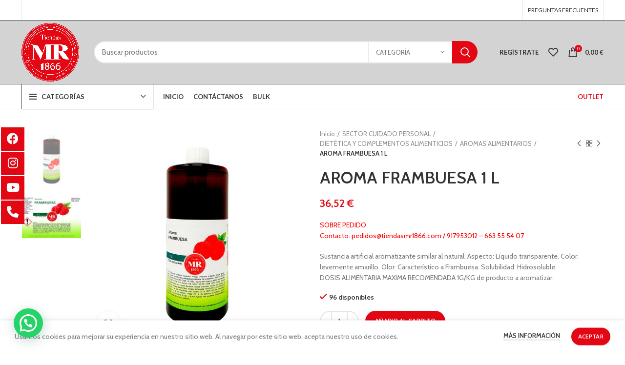

--- FILE ---
content_type: text/html; charset=UTF-8
request_url: https://tiendasmr1866.com/product/aroma-frambuesa-1-l/
body_size: 33180
content:
<!DOCTYPE html>
<html lang="es">
<head>
	<meta charset="UTF-8">
	<link rel="profile" href="http://gmpg.org/xfn/11">
	<link rel="pingback" href="https://tiendasmr1866.com/xmlrpc.php">

			<script>window.MSInputMethodContext && document.documentMode && document.write('<script src="https://tiendasmr1866.com/wp-content/themes/woodmart/js/libs/ie11CustomProperties.min.js"><\/script>');</script>
		<title>AROMA FRAMBUESA  1 L &#8211; Tiendas MR 1866</title>
<meta name='robots' content='max-image-preview:large' />
<link rel='dns-prefetch' href='//stats.wp.com' />
<link rel='dns-prefetch' href='//www.googletagmanager.com' />
<link rel='dns-prefetch' href='//fonts.googleapis.com' />
<link rel='dns-prefetch' href='//pagead2.googlesyndication.com' />
<link rel="alternate" type="application/rss+xml" title="Tiendas MR 1866 &raquo; Feed" href="https://tiendasmr1866.com/feed/" />
<link rel="alternate" type="application/rss+xml" title="Tiendas MR 1866 &raquo; Feed de los comentarios" href="https://tiendasmr1866.com/comments/feed/" />
<link rel="alternate" type="application/rss+xml" title="Tiendas MR 1866 &raquo; Comentario AROMA FRAMBUESA  1 L del feed" href="https://tiendasmr1866.com/product/aroma-frambuesa-1-l/feed/" />
<link rel='stylesheet' id='wp-block-library-css' href='https://tiendasmr1866.com/wp-includes/css/dist/block-library/style.min.css?ver=6.3.1' type='text/css' media='all' />
<style id='safe-svg-svg-icon-style-inline-css' type='text/css'>
.safe-svg-cover{text-align:center}.safe-svg-cover .safe-svg-inside{display:inline-block;max-width:100%}.safe-svg-cover svg{height:100%;max-height:100%;max-width:100%;width:100%}

</style>
<link rel='stylesheet' id='wc-blocks-vendors-style-css' href='https://tiendasmr1866.com/wp-content/plugins/woocommerce/packages/woocommerce-blocks/build/wc-blocks-vendors-style.css?ver=10.9.3' type='text/css' media='all' />
<link rel='stylesheet' id='wc-all-blocks-style-css' href='https://tiendasmr1866.com/wp-content/plugins/woocommerce/packages/woocommerce-blocks/build/wc-all-blocks-style.css?ver=10.9.3' type='text/css' media='all' />
<style id='joinchat-button-style-inline-css' type='text/css'>
.wp-block-joinchat-button{border:none!important;text-align:center}.wp-block-joinchat-button figure{display:table;margin:0 auto;padding:0}.wp-block-joinchat-button figcaption{font:normal normal 400 .6em/2em var(--wp--preset--font-family--system-font,sans-serif);margin:0;padding:0}.wp-block-joinchat-button .joinchat-button__qr{background-color:#fff;border:6px solid #25d366;border-radius:30px;box-sizing:content-box;display:block;height:200px;margin:auto;overflow:hidden;padding:10px;width:200px}.wp-block-joinchat-button .joinchat-button__qr canvas,.wp-block-joinchat-button .joinchat-button__qr img{display:block;margin:auto}.wp-block-joinchat-button .joinchat-button__link{align-items:center;background-color:#25d366;border:6px solid #25d366;border-radius:30px;display:inline-flex;flex-flow:row nowrap;justify-content:center;line-height:1.25em;margin:0 auto;text-decoration:none}.wp-block-joinchat-button .joinchat-button__link:before{background:transparent var(--joinchat-ico) no-repeat center;background-size:100%;content:"";display:block;height:1.5em;margin:-.75em .75em -.75em 0;width:1.5em}.wp-block-joinchat-button figure+.joinchat-button__link{margin-top:10px}@media (orientation:landscape)and (min-height:481px),(orientation:portrait)and (min-width:481px){.wp-block-joinchat-button.joinchat-button--qr-only figure+.joinchat-button__link{display:none}}@media (max-width:480px),(orientation:landscape)and (max-height:480px){.wp-block-joinchat-button figure{display:none}}

</style>
<style id='classic-theme-styles-inline-css' type='text/css'>
/*! This file is auto-generated */
.wp-block-button__link{color:#fff;background-color:#32373c;border-radius:9999px;box-shadow:none;text-decoration:none;padding:calc(.667em + 2px) calc(1.333em + 2px);font-size:1.125em}.wp-block-file__button{background:#32373c;color:#fff;text-decoration:none}
</style>
<style id='global-styles-inline-css' type='text/css'>
body{--wp--preset--color--black: #000000;--wp--preset--color--cyan-bluish-gray: #abb8c3;--wp--preset--color--white: #ffffff;--wp--preset--color--pale-pink: #f78da7;--wp--preset--color--vivid-red: #cf2e2e;--wp--preset--color--luminous-vivid-orange: #ff6900;--wp--preset--color--luminous-vivid-amber: #fcb900;--wp--preset--color--light-green-cyan: #7bdcb5;--wp--preset--color--vivid-green-cyan: #00d084;--wp--preset--color--pale-cyan-blue: #8ed1fc;--wp--preset--color--vivid-cyan-blue: #0693e3;--wp--preset--color--vivid-purple: #9b51e0;--wp--preset--gradient--vivid-cyan-blue-to-vivid-purple: linear-gradient(135deg,rgba(6,147,227,1) 0%,rgb(155,81,224) 100%);--wp--preset--gradient--light-green-cyan-to-vivid-green-cyan: linear-gradient(135deg,rgb(122,220,180) 0%,rgb(0,208,130) 100%);--wp--preset--gradient--luminous-vivid-amber-to-luminous-vivid-orange: linear-gradient(135deg,rgba(252,185,0,1) 0%,rgba(255,105,0,1) 100%);--wp--preset--gradient--luminous-vivid-orange-to-vivid-red: linear-gradient(135deg,rgba(255,105,0,1) 0%,rgb(207,46,46) 100%);--wp--preset--gradient--very-light-gray-to-cyan-bluish-gray: linear-gradient(135deg,rgb(238,238,238) 0%,rgb(169,184,195) 100%);--wp--preset--gradient--cool-to-warm-spectrum: linear-gradient(135deg,rgb(74,234,220) 0%,rgb(151,120,209) 20%,rgb(207,42,186) 40%,rgb(238,44,130) 60%,rgb(251,105,98) 80%,rgb(254,248,76) 100%);--wp--preset--gradient--blush-light-purple: linear-gradient(135deg,rgb(255,206,236) 0%,rgb(152,150,240) 100%);--wp--preset--gradient--blush-bordeaux: linear-gradient(135deg,rgb(254,205,165) 0%,rgb(254,45,45) 50%,rgb(107,0,62) 100%);--wp--preset--gradient--luminous-dusk: linear-gradient(135deg,rgb(255,203,112) 0%,rgb(199,81,192) 50%,rgb(65,88,208) 100%);--wp--preset--gradient--pale-ocean: linear-gradient(135deg,rgb(255,245,203) 0%,rgb(182,227,212) 50%,rgb(51,167,181) 100%);--wp--preset--gradient--electric-grass: linear-gradient(135deg,rgb(202,248,128) 0%,rgb(113,206,126) 100%);--wp--preset--gradient--midnight: linear-gradient(135deg,rgb(2,3,129) 0%,rgb(40,116,252) 100%);--wp--preset--font-size--small: 13px;--wp--preset--font-size--medium: 20px;--wp--preset--font-size--large: 36px;--wp--preset--font-size--x-large: 42px;--wp--preset--spacing--20: 0.44rem;--wp--preset--spacing--30: 0.67rem;--wp--preset--spacing--40: 1rem;--wp--preset--spacing--50: 1.5rem;--wp--preset--spacing--60: 2.25rem;--wp--preset--spacing--70: 3.38rem;--wp--preset--spacing--80: 5.06rem;--wp--preset--shadow--natural: 6px 6px 9px rgba(0, 0, 0, 0.2);--wp--preset--shadow--deep: 12px 12px 50px rgba(0, 0, 0, 0.4);--wp--preset--shadow--sharp: 6px 6px 0px rgba(0, 0, 0, 0.2);--wp--preset--shadow--outlined: 6px 6px 0px -3px rgba(255, 255, 255, 1), 6px 6px rgba(0, 0, 0, 1);--wp--preset--shadow--crisp: 6px 6px 0px rgba(0, 0, 0, 1);}:where(.is-layout-flex){gap: 0.5em;}:where(.is-layout-grid){gap: 0.5em;}body .is-layout-flow > .alignleft{float: left;margin-inline-start: 0;margin-inline-end: 2em;}body .is-layout-flow > .alignright{float: right;margin-inline-start: 2em;margin-inline-end: 0;}body .is-layout-flow > .aligncenter{margin-left: auto !important;margin-right: auto !important;}body .is-layout-constrained > .alignleft{float: left;margin-inline-start: 0;margin-inline-end: 2em;}body .is-layout-constrained > .alignright{float: right;margin-inline-start: 2em;margin-inline-end: 0;}body .is-layout-constrained > .aligncenter{margin-left: auto !important;margin-right: auto !important;}body .is-layout-constrained > :where(:not(.alignleft):not(.alignright):not(.alignfull)){max-width: var(--wp--style--global--content-size);margin-left: auto !important;margin-right: auto !important;}body .is-layout-constrained > .alignwide{max-width: var(--wp--style--global--wide-size);}body .is-layout-flex{display: flex;}body .is-layout-flex{flex-wrap: wrap;align-items: center;}body .is-layout-flex > *{margin: 0;}body .is-layout-grid{display: grid;}body .is-layout-grid > *{margin: 0;}:where(.wp-block-columns.is-layout-flex){gap: 2em;}:where(.wp-block-columns.is-layout-grid){gap: 2em;}:where(.wp-block-post-template.is-layout-flex){gap: 1.25em;}:where(.wp-block-post-template.is-layout-grid){gap: 1.25em;}.has-black-color{color: var(--wp--preset--color--black) !important;}.has-cyan-bluish-gray-color{color: var(--wp--preset--color--cyan-bluish-gray) !important;}.has-white-color{color: var(--wp--preset--color--white) !important;}.has-pale-pink-color{color: var(--wp--preset--color--pale-pink) !important;}.has-vivid-red-color{color: var(--wp--preset--color--vivid-red) !important;}.has-luminous-vivid-orange-color{color: var(--wp--preset--color--luminous-vivid-orange) !important;}.has-luminous-vivid-amber-color{color: var(--wp--preset--color--luminous-vivid-amber) !important;}.has-light-green-cyan-color{color: var(--wp--preset--color--light-green-cyan) !important;}.has-vivid-green-cyan-color{color: var(--wp--preset--color--vivid-green-cyan) !important;}.has-pale-cyan-blue-color{color: var(--wp--preset--color--pale-cyan-blue) !important;}.has-vivid-cyan-blue-color{color: var(--wp--preset--color--vivid-cyan-blue) !important;}.has-vivid-purple-color{color: var(--wp--preset--color--vivid-purple) !important;}.has-black-background-color{background-color: var(--wp--preset--color--black) !important;}.has-cyan-bluish-gray-background-color{background-color: var(--wp--preset--color--cyan-bluish-gray) !important;}.has-white-background-color{background-color: var(--wp--preset--color--white) !important;}.has-pale-pink-background-color{background-color: var(--wp--preset--color--pale-pink) !important;}.has-vivid-red-background-color{background-color: var(--wp--preset--color--vivid-red) !important;}.has-luminous-vivid-orange-background-color{background-color: var(--wp--preset--color--luminous-vivid-orange) !important;}.has-luminous-vivid-amber-background-color{background-color: var(--wp--preset--color--luminous-vivid-amber) !important;}.has-light-green-cyan-background-color{background-color: var(--wp--preset--color--light-green-cyan) !important;}.has-vivid-green-cyan-background-color{background-color: var(--wp--preset--color--vivid-green-cyan) !important;}.has-pale-cyan-blue-background-color{background-color: var(--wp--preset--color--pale-cyan-blue) !important;}.has-vivid-cyan-blue-background-color{background-color: var(--wp--preset--color--vivid-cyan-blue) !important;}.has-vivid-purple-background-color{background-color: var(--wp--preset--color--vivid-purple) !important;}.has-black-border-color{border-color: var(--wp--preset--color--black) !important;}.has-cyan-bluish-gray-border-color{border-color: var(--wp--preset--color--cyan-bluish-gray) !important;}.has-white-border-color{border-color: var(--wp--preset--color--white) !important;}.has-pale-pink-border-color{border-color: var(--wp--preset--color--pale-pink) !important;}.has-vivid-red-border-color{border-color: var(--wp--preset--color--vivid-red) !important;}.has-luminous-vivid-orange-border-color{border-color: var(--wp--preset--color--luminous-vivid-orange) !important;}.has-luminous-vivid-amber-border-color{border-color: var(--wp--preset--color--luminous-vivid-amber) !important;}.has-light-green-cyan-border-color{border-color: var(--wp--preset--color--light-green-cyan) !important;}.has-vivid-green-cyan-border-color{border-color: var(--wp--preset--color--vivid-green-cyan) !important;}.has-pale-cyan-blue-border-color{border-color: var(--wp--preset--color--pale-cyan-blue) !important;}.has-vivid-cyan-blue-border-color{border-color: var(--wp--preset--color--vivid-cyan-blue) !important;}.has-vivid-purple-border-color{border-color: var(--wp--preset--color--vivid-purple) !important;}.has-vivid-cyan-blue-to-vivid-purple-gradient-background{background: var(--wp--preset--gradient--vivid-cyan-blue-to-vivid-purple) !important;}.has-light-green-cyan-to-vivid-green-cyan-gradient-background{background: var(--wp--preset--gradient--light-green-cyan-to-vivid-green-cyan) !important;}.has-luminous-vivid-amber-to-luminous-vivid-orange-gradient-background{background: var(--wp--preset--gradient--luminous-vivid-amber-to-luminous-vivid-orange) !important;}.has-luminous-vivid-orange-to-vivid-red-gradient-background{background: var(--wp--preset--gradient--luminous-vivid-orange-to-vivid-red) !important;}.has-very-light-gray-to-cyan-bluish-gray-gradient-background{background: var(--wp--preset--gradient--very-light-gray-to-cyan-bluish-gray) !important;}.has-cool-to-warm-spectrum-gradient-background{background: var(--wp--preset--gradient--cool-to-warm-spectrum) !important;}.has-blush-light-purple-gradient-background{background: var(--wp--preset--gradient--blush-light-purple) !important;}.has-blush-bordeaux-gradient-background{background: var(--wp--preset--gradient--blush-bordeaux) !important;}.has-luminous-dusk-gradient-background{background: var(--wp--preset--gradient--luminous-dusk) !important;}.has-pale-ocean-gradient-background{background: var(--wp--preset--gradient--pale-ocean) !important;}.has-electric-grass-gradient-background{background: var(--wp--preset--gradient--electric-grass) !important;}.has-midnight-gradient-background{background: var(--wp--preset--gradient--midnight) !important;}.has-small-font-size{font-size: var(--wp--preset--font-size--small) !important;}.has-medium-font-size{font-size: var(--wp--preset--font-size--medium) !important;}.has-large-font-size{font-size: var(--wp--preset--font-size--large) !important;}.has-x-large-font-size{font-size: var(--wp--preset--font-size--x-large) !important;}
.wp-block-navigation a:where(:not(.wp-element-button)){color: inherit;}
:where(.wp-block-post-template.is-layout-flex){gap: 1.25em;}:where(.wp-block-post-template.is-layout-grid){gap: 1.25em;}
:where(.wp-block-columns.is-layout-flex){gap: 2em;}:where(.wp-block-columns.is-layout-grid){gap: 2em;}
.wp-block-pullquote{font-size: 1.5em;line-height: 1.6;}
</style>
<style id='woocommerce-inline-inline-css' type='text/css'>
.woocommerce form .form-row .required { visibility: visible; }
</style>
<link rel='stylesheet' id='mc4wp-form-themes-css' href='https://tiendasmr1866.com/wp-content/plugins/mailchimp-for-wp/assets/css/form-themes.css?ver=4.9.7' type='text/css' media='all' />
<link rel='stylesheet' id='flexible-shipping-free-shipping-css' href='https://tiendasmr1866.com/wp-content/plugins/flexible-shipping/assets/dist/css/free-shipping.css?ver=4.22.0.2' type='text/css' media='all' />
<link rel='stylesheet' id='joinchat-css' href='https://tiendasmr1866.com/wp-content/plugins/creame-whatsapp-me/public/css/joinchat.min.css?ver=5.0.10' type='text/css' media='all' />
<style id='joinchat-inline-css' type='text/css'>
.joinchat{--red:255;--green:45;--blue:45;}
</style>
<link rel='stylesheet' id='elementor-icons-css' href='https://tiendasmr1866.com/wp-content/plugins/elementor/assets/lib/eicons/css/elementor-icons.min.css?ver=5.23.0' type='text/css' media='all' />
<link rel='stylesheet' id='elementor-frontend-css' href='https://tiendasmr1866.com/wp-content/plugins/elementor/assets/css/frontend-lite.min.css?ver=3.16.4' type='text/css' media='all' />
<link rel='stylesheet' id='swiper-css' href='https://tiendasmr1866.com/wp-content/plugins/elementor/assets/lib/swiper/css/swiper.min.css?ver=5.3.6' type='text/css' media='all' />
<link rel='stylesheet' id='elementor-post-6-css' href='https://tiendasmr1866.com/wp-content/uploads/elementor/css/post-6.css?ver=1725367758' type='text/css' media='all' />
<link rel='stylesheet' id='elementor-pro-css' href='https://tiendasmr1866.com/wp-content/plugins/elementor-pro/assets/css/frontend-lite.min.css?ver=3.13.2' type='text/css' media='all' />
<link rel='stylesheet' id='bootstrap-css' href='https://tiendasmr1866.com/wp-content/themes/woodmart/css/bootstrap-light.min.css?ver=6.2.4' type='text/css' media='all' />
<link rel='stylesheet' id='woodmart-style-css' href='https://tiendasmr1866.com/wp-content/themes/woodmart/css/parts/base.min.css?ver=6.2.4' type='text/css' media='all' />
<link rel='stylesheet' id='wd-widget-wd-recent-posts-css' href='https://tiendasmr1866.com/wp-content/themes/woodmart/css/parts/widget-wd-recent-posts.min.css?ver=6.2.4' type='text/css' media='all' />
<link rel='stylesheet' id='wd-widget-nav-css' href='https://tiendasmr1866.com/wp-content/themes/woodmart/css/parts/widget-nav.min.css?ver=6.2.4' type='text/css' media='all' />
<link rel='stylesheet' id='wd-widget-wd-layered-nav-product-cat-css' href='https://tiendasmr1866.com/wp-content/themes/woodmart/css/parts/woo-widget-wd-layered-nav-product-cat.min.css?ver=6.2.4' type='text/css' media='all' />
<link rel='stylesheet' id='wd-widget-product-list-css' href='https://tiendasmr1866.com/wp-content/themes/woodmart/css/parts/woo-widget-product-list.min.css?ver=6.2.4' type='text/css' media='all' />
<link rel='stylesheet' id='wd-widget-slider-price-filter-css' href='https://tiendasmr1866.com/wp-content/themes/woodmart/css/parts/woo-widget-slider-price-filter.min.css?ver=6.2.4' type='text/css' media='all' />
<link rel='stylesheet' id='wd-footer-widget-collapse-css' href='https://tiendasmr1866.com/wp-content/themes/woodmart/css/parts/footer-widget-collapse.min.css?ver=6.2.4' type='text/css' media='all' />
<link rel='stylesheet' id='wd-wp-gutenberg-css' href='https://tiendasmr1866.com/wp-content/themes/woodmart/css/parts/wp-gutenberg.min.css?ver=6.2.4' type='text/css' media='all' />
<link rel='stylesheet' id='wd-wpcf7-css' href='https://tiendasmr1866.com/wp-content/themes/woodmart/css/parts/int-wpcf7.min.css?ver=6.2.4' type='text/css' media='all' />
<link rel='stylesheet' id='wd-revolution-slider-css' href='https://tiendasmr1866.com/wp-content/themes/woodmart/css/parts/int-revolution-slider.min.css?ver=6.2.4' type='text/css' media='all' />
<link rel='stylesheet' id='wd-elementor-base-css' href='https://tiendasmr1866.com/wp-content/themes/woodmart/css/parts/int-elementor-base.min.css?ver=6.2.4' type='text/css' media='all' />
<link rel='stylesheet' id='wd-elementor-pro-base-css' href='https://tiendasmr1866.com/wp-content/themes/woodmart/css/parts/int-elementor-pro.min.css?ver=6.2.4' type='text/css' media='all' />
<link rel='stylesheet' id='wd-woocommerce-base-css' href='https://tiendasmr1866.com/wp-content/themes/woodmart/css/parts/woocommerce-base.min.css?ver=6.2.4' type='text/css' media='all' />
<link rel='stylesheet' id='wd-woo-gutenberg-css' href='https://tiendasmr1866.com/wp-content/themes/woodmart/css/parts/woo-gutenberg.min.css?ver=6.2.4' type='text/css' media='all' />
<link rel='stylesheet' id='wd-page-single-product-css' href='https://tiendasmr1866.com/wp-content/themes/woodmart/css/parts/woo-page-single-product.min.css?ver=6.2.4' type='text/css' media='all' />
<link rel='stylesheet' id='child-style-css' href='https://tiendasmr1866.com/wp-content/themes/woodmart-child/style.css?ver=6.2.4' type='text/css' media='all' />
<link rel='stylesheet' id='wd-header-base-css' href='https://tiendasmr1866.com/wp-content/themes/woodmart/css/parts/header-base.min.css?ver=6.2.4' type='text/css' media='all' />
<link rel='stylesheet' id='wd-mod-tools-css' href='https://tiendasmr1866.com/wp-content/themes/woodmart/css/parts/mod-tools.min.css?ver=6.2.4' type='text/css' media='all' />
<link rel='stylesheet' id='wd-header-elements-base-css' href='https://tiendasmr1866.com/wp-content/themes/woodmart/css/parts/header-el-base.min.css?ver=6.2.4' type='text/css' media='all' />
<link rel='stylesheet' id='wd-social-icons-css' href='https://tiendasmr1866.com/wp-content/themes/woodmart/css/parts/el-social-icons.min.css?ver=6.2.4' type='text/css' media='all' />
<link rel='stylesheet' id='wd-header-search-css' href='https://tiendasmr1866.com/wp-content/themes/woodmart/css/parts/header-el-search.min.css?ver=6.2.4' type='text/css' media='all' />
<link rel='stylesheet' id='wd-header-search-form-css' href='https://tiendasmr1866.com/wp-content/themes/woodmart/css/parts/header-el-search-form.min.css?ver=6.2.4' type='text/css' media='all' />
<link rel='stylesheet' id='wd-header-my-account-css' href='https://tiendasmr1866.com/wp-content/themes/woodmart/css/parts/header-el-my-account.min.css?ver=6.2.4' type='text/css' media='all' />
<link rel='stylesheet' id='wd-header-cart-side-css' href='https://tiendasmr1866.com/wp-content/themes/woodmart/css/parts/header-el-cart-side.min.css?ver=6.2.4' type='text/css' media='all' />
<link rel='stylesheet' id='wd-header-cart-css' href='https://tiendasmr1866.com/wp-content/themes/woodmart/css/parts/header-el-cart.min.css?ver=6.2.4' type='text/css' media='all' />
<link rel='stylesheet' id='wd-widget-shopping-cart-css' href='https://tiendasmr1866.com/wp-content/themes/woodmart/css/parts/woo-widget-shopping-cart.min.css?ver=6.2.4' type='text/css' media='all' />
<link rel='stylesheet' id='wd-header-categories-nav-css' href='https://tiendasmr1866.com/wp-content/themes/woodmart/css/parts/header-el-category-nav.min.css?ver=6.2.4' type='text/css' media='all' />
<link rel='stylesheet' id='wd-page-title-css' href='https://tiendasmr1866.com/wp-content/themes/woodmart/css/parts/page-title.min.css?ver=6.2.4' type='text/css' media='all' />
<link rel='stylesheet' id='wd-slick-css' href='https://tiendasmr1866.com/wp-content/themes/woodmart/css/parts/woo-lib-slick-slider.min.css?ver=6.2.4' type='text/css' media='all' />
<link rel='stylesheet' id='wd-owl-carousel-css' href='https://tiendasmr1866.com/wp-content/themes/woodmart/css/parts/lib-owl-carousel.min.css?ver=6.2.4' type='text/css' media='all' />
<link rel='stylesheet' id='wd-photoswipe-css' href='https://tiendasmr1866.com/wp-content/themes/woodmart/css/parts/lib-photoswipe.min.css?ver=6.2.4' type='text/css' media='all' />
<link rel='stylesheet' id='wd-add-to-cart-popup-css' href='https://tiendasmr1866.com/wp-content/themes/woodmart/css/parts/woo-opt-add-to-cart-popup.min.css?ver=6.2.4' type='text/css' media='all' />
<link rel='stylesheet' id='wd-mfp-popup-css' href='https://tiendasmr1866.com/wp-content/themes/woodmart/css/parts/lib-magnific-popup.min.css?ver=6.2.4' type='text/css' media='all' />
<link rel='stylesheet' id='wd-product-loop-css' href='https://tiendasmr1866.com/wp-content/themes/woodmart/css/parts/woo-product-loop.min.css?ver=6.2.4' type='text/css' media='all' />
<link rel='stylesheet' id='wd-product-loop-base-css' href='https://tiendasmr1866.com/wp-content/themes/woodmart/css/parts/woo-product-loop-base.min.css?ver=6.2.4' type='text/css' media='all' />
<link rel='stylesheet' id='wd-footer-base-css' href='https://tiendasmr1866.com/wp-content/themes/woodmart/css/parts/footer-base.min.css?ver=6.2.4' type='text/css' media='all' />
<link rel='stylesheet' id='wd-header-my-account-sidebar-css' href='https://tiendasmr1866.com/wp-content/themes/woodmart/css/parts/header-el-my-account-sidebar.min.css?ver=6.2.4' type='text/css' media='all' />
<link rel='stylesheet' id='wd-cookies-popup-css' href='https://tiendasmr1866.com/wp-content/themes/woodmart/css/parts/opt-cookies.min.css?ver=6.2.4' type='text/css' media='all' />
<link rel='stylesheet' id='xts-google-fonts-css' href='https://fonts.googleapis.com/css?family=Cabin%3A400%2C600%7CLato%3A400%2C700&#038;ver=6.2.4' type='text/css' media='all' />
<link rel='stylesheet' id='google-fonts-1-css' href='https://fonts.googleapis.com/css?family=Roboto%3A100%2C100italic%2C200%2C200italic%2C300%2C300italic%2C400%2C400italic%2C500%2C500italic%2C600%2C600italic%2C700%2C700italic%2C800%2C800italic%2C900%2C900italic%7CRoboto+Slab%3A100%2C100italic%2C200%2C200italic%2C300%2C300italic%2C400%2C400italic%2C500%2C500italic%2C600%2C600italic%2C700%2C700italic%2C800%2C800italic%2C900%2C900italic&#038;display=auto&#038;ver=6.3.1' type='text/css' media='all' />
<link rel="preconnect" href="https://fonts.gstatic.com/" crossorigin><script type='text/javascript' src='https://tiendasmr1866.com/wp-includes/js/dist/vendor/wp-polyfill-inert.min.js?ver=3.1.2' id='wp-polyfill-inert-js'></script>
<script type='text/javascript' src='https://tiendasmr1866.com/wp-includes/js/dist/vendor/regenerator-runtime.min.js?ver=0.13.11' id='regenerator-runtime-js'></script>
<script type='text/javascript' src='https://tiendasmr1866.com/wp-includes/js/dist/vendor/wp-polyfill.min.js?ver=3.15.0' id='wp-polyfill-js'></script>
<script type='text/javascript' src='https://tiendasmr1866.com/wp-includes/js/dist/hooks.min.js?ver=c6aec9a8d4e5a5d543a1' id='wp-hooks-js'></script>
<script type='text/javascript' src='https://stats.wp.com/w.js?ver=202605' id='woo-tracks-js'></script>
<script type='text/javascript' src='https://tiendasmr1866.com/wp-includes/js/jquery/jquery.min.js?ver=3.7.0' id='jquery-core-js'></script>
<script type='text/javascript' src='https://tiendasmr1866.com/wp-includes/js/jquery/jquery-migrate.min.js?ver=3.4.1' id='jquery-migrate-js'></script>

<!-- Fragmento de código de Google Analytics añadido por Site Kit -->
<script type='text/javascript' src='https://www.googletagmanager.com/gtag/js?id=GT-K4CGPSW9' id='google_gtagjs-js' async></script>
<script id="google_gtagjs-js-after" type="text/javascript">
window.dataLayer = window.dataLayer || [];function gtag(){dataLayer.push(arguments);}
gtag('set', 'linker', {"domains":["tiendasmr1866.com"]} );
gtag("js", new Date());
gtag("set", "developer_id.dZTNiMT", true);
gtag("config", "GT-K4CGPSW9");
</script>

<!-- Final del fragmento de código de Google Analytics añadido por Site Kit -->
<script type='text/javascript' src='https://tiendasmr1866.com/wp-content/themes/woodmart/js/libs/device.min.js?ver=6.2.4' id='wd-device-library-js'></script>
<link rel="https://api.w.org/" href="https://tiendasmr1866.com/wp-json/" /><link rel="alternate" type="application/json" href="https://tiendasmr1866.com/wp-json/wp/v2/product/10305" /><link rel="EditURI" type="application/rsd+xml" title="RSD" href="https://tiendasmr1866.com/xmlrpc.php?rsd" />
<meta name="generator" content="WordPress 6.3.1" />
<meta name="generator" content="WooCommerce 8.1.1" />
<link rel="canonical" href="https://tiendasmr1866.com/product/aroma-frambuesa-1-l/" />
<link rel='shortlink' href='https://tiendasmr1866.com/?p=10305' />
<link rel="alternate" type="application/json+oembed" href="https://tiendasmr1866.com/wp-json/oembed/1.0/embed?url=https%3A%2F%2Ftiendasmr1866.com%2Fproduct%2Faroma-frambuesa-1-l%2F" />
<link rel="alternate" type="text/xml+oembed" href="https://tiendasmr1866.com/wp-json/oembed/1.0/embed?url=https%3A%2F%2Ftiendasmr1866.com%2Fproduct%2Faroma-frambuesa-1-l%2F&#038;format=xml" />
<meta name="generator" content="Site Kit by Google 1.110.0" /><!-- Google site verification - Google Listings & Ads -->
<meta name="google-site-verification" content="VjPJv57cYnMxnOtAAmWkmiX5dPyWfHpnDrqRt4yi13o" />
					<meta name="viewport" content="width=device-width, initial-scale=1.0, maximum-scale=1.0, user-scalable=no">
										<noscript><style>.woocommerce-product-gallery{ opacity: 1 !important; }</style></noscript>
	
<!-- Fragmento de código de Google Adsense añadido por Site Kit -->
<meta name="google-adsense-platform-account" content="ca-host-pub-2644536267352236">
<meta name="google-adsense-platform-domain" content="sitekit.withgoogle.com">
<!-- Final del fragmento de código de Google Adsense añadido por Site Kit -->
<meta name="generator" content="Elementor 3.16.4; features: e_dom_optimization, e_optimized_assets_loading, e_optimized_css_loading, additional_custom_breakpoints; settings: css_print_method-external, google_font-enabled, font_display-auto">

<!-- Fragmento de código de Google Adsense añadido por Site Kit -->
<script async="async" src="https://pagead2.googlesyndication.com/pagead/js/adsbygoogle.js?client=ca-pub-8198035417656028&amp;host=ca-host-pub-2644536267352236" crossorigin="anonymous" type="text/javascript"></script>

<!-- Final del fragmento de código de Google Adsense añadido por Site Kit -->

<!-- Fragmento de código de Google Tag Manager añadido por Site Kit -->
<script type="text/javascript">
			( function( w, d, s, l, i ) {
				w[l] = w[l] || [];
				w[l].push( {'gtm.start': new Date().getTime(), event: 'gtm.js'} );
				var f = d.getElementsByTagName( s )[0],
					j = d.createElement( s ), dl = l != 'dataLayer' ? '&l=' + l : '';
				j.async = true;
				j.src = 'https://www.googletagmanager.com/gtm.js?id=' + i + dl;
				f.parentNode.insertBefore( j, f );
			} )( window, document, 'script', 'dataLayer', 'GTM-NX7LDRGK' );
			
</script>

<!-- Final del fragmento de código de Google Tag Manager añadido por Site Kit -->
<meta name="generator" content="Powered by Slider Revolution 6.5.13 - responsive, Mobile-Friendly Slider Plugin for WordPress with comfortable drag and drop interface." />
<link rel="icon" href="https://tiendasmr1866.com/wp-content/uploads/2021/12/cropped-LogoWp2-32x32.png" sizes="32x32" />
<link rel="icon" href="https://tiendasmr1866.com/wp-content/uploads/2021/12/cropped-LogoWp2-192x192.png" sizes="192x192" />
<link rel="apple-touch-icon" href="https://tiendasmr1866.com/wp-content/uploads/2021/12/cropped-LogoWp2-180x180.png" />
<meta name="msapplication-TileImage" content="https://tiendasmr1866.com/wp-content/uploads/2021/12/cropped-LogoWp2-270x270.png" />
<script>function setREVStartSize(e){
			//window.requestAnimationFrame(function() {
				window.RSIW = window.RSIW===undefined ? window.innerWidth : window.RSIW;
				window.RSIH = window.RSIH===undefined ? window.innerHeight : window.RSIH;
				try {
					var pw = document.getElementById(e.c).parentNode.offsetWidth,
						newh;
					pw = pw===0 || isNaN(pw) ? window.RSIW : pw;
					e.tabw = e.tabw===undefined ? 0 : parseInt(e.tabw);
					e.thumbw = e.thumbw===undefined ? 0 : parseInt(e.thumbw);
					e.tabh = e.tabh===undefined ? 0 : parseInt(e.tabh);
					e.thumbh = e.thumbh===undefined ? 0 : parseInt(e.thumbh);
					e.tabhide = e.tabhide===undefined ? 0 : parseInt(e.tabhide);
					e.thumbhide = e.thumbhide===undefined ? 0 : parseInt(e.thumbhide);
					e.mh = e.mh===undefined || e.mh=="" || e.mh==="auto" ? 0 : parseInt(e.mh,0);
					if(e.layout==="fullscreen" || e.l==="fullscreen")
						newh = Math.max(e.mh,window.RSIH);
					else{
						e.gw = Array.isArray(e.gw) ? e.gw : [e.gw];
						for (var i in e.rl) if (e.gw[i]===undefined || e.gw[i]===0) e.gw[i] = e.gw[i-1];
						e.gh = e.el===undefined || e.el==="" || (Array.isArray(e.el) && e.el.length==0)? e.gh : e.el;
						e.gh = Array.isArray(e.gh) ? e.gh : [e.gh];
						for (var i in e.rl) if (e.gh[i]===undefined || e.gh[i]===0) e.gh[i] = e.gh[i-1];
											
						var nl = new Array(e.rl.length),
							ix = 0,
							sl;
						e.tabw = e.tabhide>=pw ? 0 : e.tabw;
						e.thumbw = e.thumbhide>=pw ? 0 : e.thumbw;
						e.tabh = e.tabhide>=pw ? 0 : e.tabh;
						e.thumbh = e.thumbhide>=pw ? 0 : e.thumbh;
						for (var i in e.rl) nl[i] = e.rl[i]<window.RSIW ? 0 : e.rl[i];
						sl = nl[0];
						for (var i in nl) if (sl>nl[i] && nl[i]>0) { sl = nl[i]; ix=i;}
						var m = pw>(e.gw[ix]+e.tabw+e.thumbw) ? 1 : (pw-(e.tabw+e.thumbw)) / (e.gw[ix]);
						newh =  (e.gh[ix] * m) + (e.tabh + e.thumbh);
					}
					var el = document.getElementById(e.c);
					if (el!==null && el) el.style.height = newh+"px";
					el = document.getElementById(e.c+"_wrapper");
					if (el!==null && el) {
						el.style.height = newh+"px";
						el.style.display = "block";
					}
				} catch(e){
					console.log("Failure at Presize of Slider:" + e)
				}
			//});
		  };</script>
		<style type="text/css" id="wp-custom-css">
			.paypal-button.paypal-button-color-black, .paypal-button-row.paypal-button-color-black .menu-button {
    background: red !important;
}		</style>
		<style>
		
		</style>			<style data-type="wd-style-header_228061">
				.whb-top-bar .wd-dropdown {
	margin-top: 0.5px;
}

.whb-top-bar .wd-dropdown:after {
	height: 10.5px;
}


.whb-header-bottom .wd-dropdown {
	margin-top: 5px;
}

.whb-header-bottom .wd-dropdown:after {
	height: 15px;
}


.whb-header .whb-header-bottom .wd-header-cats {
	margin-top: -1px;
	margin-bottom: -1px;
	height: calc(100% + 2px);
}

.whb-clone.whb-sticked .wd-dropdown {
	margin-top: 10px;
}

.whb-clone.whb-sticked .wd-dropdown:after {
	height: 20px;
}

@media (min-width: 1025px) {
		.whb-top-bar-inner {
		height: 41px;
		max-height: 41px;
	}

		
		.whb-general-header-inner {
		height: 130px;
		max-height: 130px;
	}

		
		.whb-header-bottom-inner {
		height: 50px;
		max-height: 50px;
	}

		
			.whb-clone .whb-general-header-inner {
		height: 60px;
		max-height: 60px;
	}
	
	}

@media (max-width: 1024px) {
	
		.whb-general-header-inner {
		height: 60px;
		max-height: 60px;
	}
	
		.whb-header-bottom-inner {
		height: 60px;
		max-height: 60px;
	}
	
			.whb-clone .whb-general-header-inner {
		height: 60px;
		max-height: 60px;
	}
	
	}
		
.whb-top-bar {
	background-color: rgba(255, 255, 255, 1);border-color: rgba(74, 74, 74, 1);border-bottom-width: 1px;border-bottom-style: solid;
}

.whb-general-header {
	background-color: rgba(211, 211, 211, 1);border-color: rgba(74, 74, 74, 1);border-bottom-width: 1px;border-bottom-style: solid;
}
.whb-wjlcubfdmlq3d7jvmt23 .menu-opener { background-color: rgba(255, 255, 255, 1); }.whb-wjlcubfdmlq3d7jvmt23 .menu-opener { border-color: rgba(74, 74, 74, 1);border-bottom-width: 1px;border-bottom-style: solid;border-top-width: 1px;border-top-style: solid;border-left-width: 1px;border-left-style: solid;border-right-width: 1px;border-right-style: solid; }
.whb-header-bottom {
	border-color: rgba(129, 129, 129, 0.2);border-bottom-width: 1px;border-bottom-style: solid;
}
			</style>
						<style data-type="wd-style-theme_settings_default">
				.wd-popup.wd-promo-popup{
	background-color:rgb(255,255,255);
	background-image: url(https://tiendasmr1866.com/wp-content/uploads/2021/09/retail-popup-bg.jpg);
	background-repeat:no-repeat;
	background-size:cover;
	background-position:center center;
}

.page-title-default{
	background-color:#0a0a0a;
	background-image: url(https://tiendasmr1866.com/wp-content/uploads/2022/01/0000_TIENDA.jpg);
	background-repeat:no-repeat;
	background-size:cover;
	background-position:center center;
}

.footer-container{
	background-color:rgb(211,211,211);
}

:root{
--wd-text-font:"Cabin", Arial, Helvetica, sans-serif;
--wd-text-font-weight:400;
--wd-text-color:#777777;
--wd-text-font-size:14px;
}
:root{
--wd-title-font:"Cabin", Arial, Helvetica, sans-serif;
--wd-title-font-weight:600;
--wd-title-color:#242424;
}
:root{
--wd-entities-title-font:"Cabin", Arial, Helvetica, sans-serif;
--wd-entities-title-font-weight:600;
--wd-entities-title-color:#333333;
--wd-entities-title-color-hover:rgb(51 51 51 / 65%);
}
:root{
--wd-alternative-font:"Lato", Arial, Helvetica, sans-serif;
}
:root{
--wd-widget-title-font:"Cabin", Arial, Helvetica, sans-serif;
--wd-widget-title-font-weight:600;
--wd-widget-title-transform:uppercase;
--wd-widget-title-color:#333;
--wd-widget-title-font-size:16px;
}
:root{
--wd-header-el-font:"Lato", Arial, Helvetica, sans-serif;
--wd-header-el-font-weight:700;
--wd-header-el-transform:uppercase;
--wd-header-el-font-size:13px;
}
html .product.category-grid-item .wd-entities-title, html .product.category-grid-item.cat-design-replace-title .wd-entities-title, html .categories-style-masonry-first .category-grid-item:first-child .wd-entities-title{
	font-size: 16px;
}

:root{
--wd-primary-color:rgb(227,6,19);
}
:root{
--wd-alternative-color:rgb(227,6,19);
}
:root{
--wd-link-color:#333333;
--wd-link-color-hover:#242424;
}
:root{
--btn-default-bgcolor:rgb(247,247,247);
}
:root{
--btn-default-bgcolor-hover:#efefef;
}
:root{
--btn-shop-bgcolor:rgb(227,6,19);
}
:root{
--btn-shop-bgcolor-hover:rgb(227,6,19);
}
:root{
--btn-accent-bgcolor:rgb(227,6,19);
}
:root{
--btn-accent-bgcolor-hover:rgb(227,6,19);
}
:root{
--notices-success-bg:#459647;
}
:root{
--notices-success-color:#fff;
}
:root{
--notices-warning-bg:#E0B252;
}
:root{
--notices-warning-color:#fff;
}
	:root{
			--wd-form-brd-radius: 35px;
	
	
	
	--wd-form-brd-width: 2px;

	--btn-default-color: #333;
	--btn-default-color-hover: #333;

	--btn-shop-color: #fff;
	--btn-shop-color-hover: #fff;

	--btn-accent-color: #fff;
	--btn-accent-color-hover: #fff;
	
	
	
	
	
	
			--btn-default-brd-radius: 35px;
		--btn-default-box-shadow: none;
		--btn-default-box-shadow-hover: none;
	
			--btn-shop-brd-radius: 35px;
		--btn-shop-box-shadow: none;
		--btn-shop-box-shadow-hover: none;
	
			--btn-accent-brd-radius: 35px;
		--btn-accent-box-shadow: none;
		--btn-accent-box-shadow-hover: none;
	
	
	
		}

	/* Site width */
		/* Header Boxed */
	@media (min-width: 1025px) {
		.whb-boxed:not(.whb-sticked):not(.whb-full-width) .whb-main-header {
			max-width: 1192px;
		}
	}

	.container {
		max-width: 1222px;
	}
	
	
		.elementor-section.wd-section-stretch > .elementor-column-gap-no {
			max-width: 1192px;
		}

		.elementor-section.wd-section-stretch > .elementor-column-gap-narrow {
			max-width: 1202px;
		}

		.elementor-section.wd-section-stretch > .elementor-column-gap-default {
			max-width: 1212px;
		}

		.elementor-section.wd-section-stretch > .elementor-column-gap-extended {
			max-width: 1222px;
		}

		.elementor-section.wd-section-stretch > .elementor-column-gap-wide {
			max-width: 1232px;
		}

		.elementor-section.wd-section-stretch > .elementor-column-gap-wider {
			max-width: 1252px;
		}

		@media (min-width: 1239px) {

			.platform-Windows .wd-section-stretch > .elementor-container {
				margin-left: auto;
				margin-right: auto;
			}
		}

		@media (min-width: 1222px) {

			html:not(.platform-Windows) .wd-section-stretch > .elementor-container {
				margin-left: auto;
				margin-right: auto;
			}
		}

	
/* Quick view */
div.wd-popup.popup-quick-view {
	max-width: 920px;
}

/* Shop popup */
div.wd-popup.wd-promo-popup {
	max-width: 800px;
}

/* Age verify */
div.wd-popup.wd-age-verify {
	max-width: 500px;
}

/* Header Banner */
.header-banner {
	height: 40px;
}

body.header-banner-display .website-wrapper {
	margin-top:40px;
}

/* Tablet */
@media (max-width: 1024px) {
	/* header Banner */
	.header-banner {
		height: 40px;
	}
	
	body.header-banner-display .website-wrapper {
		margin-top:40px;
	}
}

.woodmart-woocommerce-layered-nav .wd-scroll-content {
	max-height: 223px;
}
		
@font-face {
	font-weight: normal;
	font-style: normal;
	font-family: "woodmart-font";
	src: url("//tiendasmr1866.com/wp-content/themes/woodmart/fonts/woodmart-font.woff2?v=6.2.4") format("woff2");
}

.post-single-page.has-post-thumbnail .article-inner>.entry-header {
    display: none;
}
.blog-design-masonry.has-post-thumbnail .post-date {
    display: none;
}
.title-size-default {
    padding: 150px 0 !important;
}			</style>
			</head>

<body class="product-template-default single single-product postid-10305 theme-woodmart woocommerce woocommerce-page woocommerce-no-js wrapper-full-width  woodmart-product-design-default categories-accordion-on woodmart-archive-shop woodmart-ajax-shop-on offcanvas-sidebar-mobile offcanvas-sidebar-tablet hide-larger-price elementor-default elementor-kit-6">
					<!-- Fragmento de código de Google Tag Manager (noscript) añadido por Site Kit -->
		<noscript>
			<iframe src="https://www.googletagmanager.com/ns.html?id=GTM-NX7LDRGK" height="0" width="0" style="display:none;visibility:hidden"></iframe>
		</noscript>
		<!-- Final del fragmento de código de Google Tag Manager (noscript) añadido por Site Kit -->
		<script type="text/javascript" id="wd-flicker-fix">// Flicker fix.</script>	
	
	<div class="website-wrapper">
									<header class="whb-header whb-sticky-shadow whb-scroll-slide whb-sticky-clone whb-hide-on-scroll">
					<div class="whb-main-header">
	
<div class="whb-row whb-top-bar whb-not-sticky-row whb-with-bg whb-border-fullwidth whb-color-dark whb-flex-flex-middle whb-hidden-mobile">
	<div class="container">
		<div class="whb-flex-row whb-top-bar-inner">
			<div class="whb-column whb-col-left whb-visible-lg">
	<div class="wd-header-divider wd-full-height "></div></div>
<div class="whb-column whb-col-center whb-visible-lg whb-empty-column">
	</div>
<div class="whb-column whb-col-right whb-visible-lg">
	
			<div class="wd-social-icons text-center icons-design-default icons-size- color-scheme-light social-share social-form-circle">
									<a rel="noopener noreferrer nofollow" href="https://www.facebook.com/sharer/sharer.php?u=https://tiendasmr1866.com/product/aroma-frambuesa-1-l/" target="_blank" class=" wd-social-icon social-facebook" aria-label="Facebook social link">
						<span class="wd-icon"></span>
											</a>
				
									<a rel="noopener noreferrer nofollow" href="https://twitter.com/share?url=https://tiendasmr1866.com/product/aroma-frambuesa-1-l/" target="_blank" class=" wd-social-icon social-twitter" aria-label="Twitter social link">
						<span class="wd-icon"></span>
											</a>
				
				
				
				
									<a rel="noopener noreferrer nofollow" href="https://pinterest.com/pin/create/button/?url=https://tiendasmr1866.com/product/aroma-frambuesa-1-l/&media=https://tiendasmr1866.com/wp-content/uploads/2021/12/AROMA-FRAMBUESA-1L-1.jpg&description=AROMA+FRAMBUESA++1+L" target="_blank" class=" wd-social-icon social-pinterest" aria-label="Pinterest social link">
						<span class="wd-icon"></span>
											</a>
				
				
									<a rel="noopener noreferrer nofollow" href="https://www.linkedin.com/shareArticle?mini=true&url=https://tiendasmr1866.com/product/aroma-frambuesa-1-l/" target="_blank" class=" wd-social-icon social-linkedin" aria-label="Linkedin social link">
						<span class="wd-icon"></span>
											</a>
				
				
				
				
				
				
				
				
				
				
								
								
				
									<a rel="noopener noreferrer nofollow" href="https://telegram.me/share/url?url=https://tiendasmr1866.com/product/aroma-frambuesa-1-l/" target="_blank" class=" wd-social-icon social-tg" aria-label="Telegram social link">
						<span class="wd-icon"></span>
											</a>
								
				
			</div>

		<div class="wd-header-divider wd-full-height "></div>
<div class="wd-header-nav wd-header-secondary-nav text-right wd-full-height" role="navigation">
	<ul id="menu-top-bar-right" class="menu wd-nav wd-nav-secondary wd-style-bordered wd-gap-s"><li id="menu-item-8418" class="menu-item menu-item-type-custom menu-item-object-custom menu-item-8418 item-level-0 menu-simple-dropdown wd-event-hover"><a href="https://tiendasmr1866.com/preguntas-frecuentes" class="woodmart-nav-link"><span class="nav-link-text">Preguntas frecuentes</span></a></li>
</ul></div><!--END MAIN-NAV-->
<div class="wd-header-divider wd-full-height "></div></div>
<div class="whb-column whb-col-mobile whb-hidden-lg whb-empty-column">
	</div>
		</div>
	</div>
</div>

<div class="whb-row whb-general-header whb-sticky-row whb-with-bg whb-border-fullwidth whb-color-dark whb-flex-flex-middle">
	<div class="container">
		<div class="whb-flex-row whb-general-header-inner">
			<div class="whb-column whb-col-left whb-visible-lg">
	<div class="site-logo wd-switch-logo">
	<a href="https://tiendasmr1866.com/" class="wd-logo wd-main-logo" rel="home">
		<img src="https://tiendasmr1866.com/wp-content/uploads/2021/12/LogoMR-01.png" alt="Tiendas MR 1866" style="max-width: 292px;" />	</a>
					<a href="https://tiendasmr1866.com/" class="wd-logo wd-sticky-logo" rel="home">
			<img src="https://tiendasmr1866.com/wp-content/uploads/2021/12/LogoMR-01.png" alt="Tiendas MR 1866" style="max-width: 245px;" />		</a>
	</div>
</div>
<div class="whb-column whb-col-center whb-visible-lg">
	<div class="whb-space-element " style="width:10px;"></div>			<div class="wd-search-form wd-header-search-form">
								<form role="search" method="get" class="searchform  wd-with-cat wd-style-with-bg woodmart-ajax-search" action="https://tiendasmr1866.com/"  data-thumbnail="1" data-price="1" data-post_type="product" data-count="20" data-sku="0" data-symbols_count="3">
					<input type="text" class="s" placeholder="Buscar productos" value="" name="s" aria-label="Buscar" title="Buscar productos" />
					<input type="hidden" name="post_type" value="product">
								<div class="wd-search-cat wd-scroll">
				<input type="hidden" name="product_cat" value="0">
				<a href="#" rel="nofollow" data-val="0">
					<span>
						Categoría					</span>
				</a>
				<div class="wd-dropdown wd-dropdown-search-cat wd-dropdown-menu wd-scroll-content wd-design-default">
					<ul class="wd-sub-menu">
						<li style="display:none;"><a href="#" data-val="0">Categoría</a></li>
							<li class="cat-item cat-item-222"><a class="pf-value" href="https://tiendasmr1866.com/product-category/alimentacion/" data-val="alimentacion" data-title="ALIMENTACION" >ALIMENTACION</a>
<ul class='children'>
	<li class="cat-item cat-item-227"><a class="pf-value" href="https://tiendasmr1866.com/product-category/alimentacion/aceites-alimentacion/" data-val="aceites-alimentacion" data-title="ACEITES" >ACEITES</a>
</li>
	<li class="cat-item cat-item-224"><a class="pf-value" href="https://tiendasmr1866.com/product-category/alimentacion/arroces-basmati-importacion/" data-val="arroces-basmati-importacion" data-title="ARROZ BASMATI IMPORT" >ARROZ BASMATI IMPORT</a>
</li>
	<li class="cat-item cat-item-225"><a class="pf-value" href="https://tiendasmr1866.com/product-category/alimentacion/azafran-import/" data-val="azafran-import" data-title="AZAFRAN IMPORT" >AZAFRAN IMPORT</a>
</li>
	<li class="cat-item cat-item-226"><a class="pf-value" href="https://tiendasmr1866.com/product-category/alimentacion/hosteleria-restauracion/" data-val="hosteleria-restauracion" data-title="HOSTELERIA/RESTAURACION" >HOSTELERIA/RESTAURACION</a>
</li>
</ul>
</li>
	<li class="cat-item cat-item-219"><a class="pf-value" href="https://tiendasmr1866.com/product-category/general/" data-val="general" data-title="GENERAL" >GENERAL</a>
</li>
	<li class="cat-item cat-item-215"><a class="pf-value" href="https://tiendasmr1866.com/product-category/bulk/" data-val="bulk" data-title="PEDIDOS AL POR MAYOR" >PEDIDOS AL POR MAYOR</a>
</li>
	<li class="cat-item cat-item-216"><a class="pf-value" href="https://tiendasmr1866.com/product-category/productos-de-origen/" data-val="productos-de-origen" data-title="PRODUCTOS DE ORIGEN" >PRODUCTOS DE ORIGEN</a>
</li>
	<li class="cat-item cat-item-169"><a class="pf-value" href="https://tiendasmr1866.com/product-category/sector-bellas-artes-y-restauracion/" data-val="sector-bellas-artes-y-restauracion" data-title="SECTOR BELLAS ARTES Y RESTAURACIÓN" >SECTOR BELLAS ARTES Y RESTAURACIÓN</a>
<ul class='children'>
	<li class="cat-item cat-item-170"><a class="pf-value" href="https://tiendasmr1866.com/product-category/sector-bellas-artes-y-restauracion/otros/" data-val="otros" data-title="OTROS" >OTROS</a>
</li>
	<li class="cat-item cat-item-171"><a class="pf-value" href="https://tiendasmr1866.com/product-category/sector-bellas-artes-y-restauracion/pigmentos/" data-val="pigmentos" data-title="PIGMENTOS" >PIGMENTOS</a>
</li>
	<li class="cat-item cat-item-172"><a class="pf-value" href="https://tiendasmr1866.com/product-category/sector-bellas-artes-y-restauracion/resinas/" data-val="resinas" data-title="RESINAS" >RESINAS</a>
</li>
	<li class="cat-item cat-item-173"><a class="pf-value" href="https://tiendasmr1866.com/product-category/sector-bellas-artes-y-restauracion/tratamiento-de-textil-cuero-y-marmol/" data-val="tratamiento-de-textil-cuero-y-marmol" data-title="TRATAMIENTO DE TEXTIL CUERO Y MÁRMOL" >TRATAMIENTO DE TEXTIL CUERO Y MÁRMOL</a>
</li>
	<li class="cat-item cat-item-174"><a class="pf-value" href="https://tiendasmr1866.com/product-category/sector-bellas-artes-y-restauracion/tratamiento-y-conservacion-de-la-madera/" data-val="tratamiento-y-conservacion-de-la-madera" data-title="TRATAMIENTO Y CONSERVACIÓN DE LA MADERA" >TRATAMIENTO Y CONSERVACIÓN DE LA MADERA</a>
</li>
	<li class="cat-item cat-item-175"><a class="pf-value" href="https://tiendasmr1866.com/product-category/sector-bellas-artes-y-restauracion/tratamiento-y-conservacion-de-los-metales/" data-val="tratamiento-y-conservacion-de-los-metales" data-title="TRATAMIENTO Y CONSERVACIÓN DE LOS METALES" >TRATAMIENTO Y CONSERVACIÓN DE LOS METALES</a>
</li>
</ul>
</li>
	<li class="cat-item cat-item-176"><a class="pf-value" href="https://tiendasmr1866.com/product-category/sector-cuidado-personal/" data-val="sector-cuidado-personal" data-title="SECTOR CUIDADO PERSONAL" >SECTOR CUIDADO PERSONAL</a>
<ul class='children'>
	<li class="cat-item cat-item-178"><a class="pf-value" href="https://tiendasmr1866.com/product-category/sector-cuidado-personal/cosmetica/" data-val="cosmetica" data-title="COSMÉTICA" >COSMÉTICA</a>
	<ul class='children'>
	<li class="cat-item cat-item-179"><a class="pf-value" href="https://tiendasmr1866.com/product-category/sector-cuidado-personal/cosmetica/aceites/" data-val="aceites" data-title="ACEITES" >ACEITES</a>
</li>
	<li class="cat-item cat-item-181"><a class="pf-value" href="https://tiendasmr1866.com/product-category/sector-cuidado-personal/cosmetica/aceites-esenciales/" data-val="aceites-esenciales" data-title="ACEITES ESENCIALES" >ACEITES ESENCIALES</a>
</li>
	<li class="cat-item cat-item-186"><a class="pf-value" href="https://tiendasmr1866.com/product-category/sector-cuidado-personal/cosmetica/bases/" data-val="bases" data-title="BASES" >BASES</a>
</li>
	<li class="cat-item cat-item-187"><a class="pf-value" href="https://tiendasmr1866.com/product-category/sector-cuidado-personal/cosmetica/principios-activos/" data-val="principios-activos" data-title="PRINCIPIOS ACTIVOS" >PRINCIPIOS ACTIVOS</a>
</li>
	<li class="cat-item cat-item-188"><a class="pf-value" href="https://tiendasmr1866.com/product-category/sector-cuidado-personal/cosmetica/tensoactivos/" data-val="tensoactivos" data-title="TENSOACTIVOS" >TENSOACTIVOS</a>
</li>
	</ul>
</li>
	<li class="cat-item cat-item-177"><a class="pf-value" href="https://tiendasmr1866.com/product-category/sector-cuidado-personal/cosmetica-eco/" data-val="cosmetica-eco" data-title="COSMÉTICA ECO" >COSMÉTICA ECO</a>
</li>
	<li class="cat-item cat-item-184"><a class="pf-value" href="https://tiendasmr1866.com/product-category/sector-cuidado-personal/dietetica-y-complementos-alimenticios-sector-cuidado-personal/" data-val="dietetica-y-complementos-alimenticios-sector-cuidado-personal" data-title="DIETÉTICA Y COMPLEMENTOS ALIMENTICIOS" >DIETÉTICA Y COMPLEMENTOS ALIMENTICIOS</a>
	<ul class='children'>
	<li class="cat-item cat-item-185"><a class="pf-value" href="https://tiendasmr1866.com/product-category/sector-cuidado-personal/dietetica-y-complementos-alimenticios-sector-cuidado-personal/aromas-alimentarios-dietetica-y-complementos-alimenticios-sector-cuidado-personal/" data-val="aromas-alimentarios-dietetica-y-complementos-alimenticios-sector-cuidado-personal" data-title="AROMAS ALIMENTARIOS" >AROMAS ALIMENTARIOS</a>
</li>
	<li class="cat-item cat-item-190"><a class="pf-value" href="https://tiendasmr1866.com/product-category/sector-cuidado-personal/dietetica-y-complementos-alimenticios-sector-cuidado-personal/colorantes-alimentarios/" data-val="colorantes-alimentarios" data-title="COLORANTES ALIMENTARIOS" >COLORANTES ALIMENTARIOS</a>
</li>
	<li class="cat-item cat-item-191"><a class="pf-value" href="https://tiendasmr1866.com/product-category/sector-cuidado-personal/dietetica-y-complementos-alimenticios-sector-cuidado-personal/complementos/" data-val="complementos" data-title="COMPLEMENTOS" >COMPLEMENTOS</a>
</li>
	<li class="cat-item cat-item-192"><a class="pf-value" href="https://tiendasmr1866.com/product-category/sector-cuidado-personal/dietetica-y-complementos-alimenticios-sector-cuidado-personal/espesantes-emulsionantes-conservantes-y-edulcorantes/" data-val="espesantes-emulsionantes-conservantes-y-edulcorantes" data-title="ESPESANTES EMULSIONANTES CONSERVANTES Y EDULCORANTES" >ESPESANTES EMULSIONANTES CONSERVANTES Y EDULCORANTES</a>
</li>
	<li class="cat-item cat-item-193"><a class="pf-value" href="https://tiendasmr1866.com/product-category/sector-cuidado-personal/dietetica-y-complementos-alimenticios-sector-cuidado-personal/hierbas-medicinales-especias-e-infusiones/" data-val="hierbas-medicinales-especias-e-infusiones" data-title="HIERBAS MEDICINALES ESPECIAS E INFUSIONES" >HIERBAS MEDICINALES ESPECIAS E INFUSIONES</a>
</li>
	</ul>
</li>
	<li class="cat-item cat-item-194"><a class="pf-value" href="https://tiendasmr1866.com/product-category/sector-cuidado-personal/esencias/" data-val="esencias" data-title="ESENCIAS" >ESENCIAS</a>
</li>
</ul>
</li>
	<li class="cat-item cat-item-195"><a class="pf-value" href="https://tiendasmr1866.com/product-category/sector-hogar-y-jardin/" data-val="sector-hogar-y-jardin" data-title="SECTOR HOGAR Y JARDÍN" >SECTOR HOGAR Y JARDÍN</a>
<ul class='children'>
	<li class="cat-item cat-item-230"><a class="pf-value" href="https://tiendasmr1866.com/product-category/sector-hogar-y-jardin/accesorios/" data-val="accesorios" data-title="ACCESORIOS" >ACCESORIOS</a>
</li>
	<li class="cat-item cat-item-196"><a class="pf-value" href="https://tiendasmr1866.com/product-category/sector-hogar-y-jardin/insecticidas-fungicidas-y-raticidas/" data-val="insecticidas-fungicidas-y-raticidas" data-title="INSECTICIDAS FUNGICIDAS Y RATICIDAS" >INSECTICIDAS FUNGICIDAS Y RATICIDAS</a>
</li>
	<li class="cat-item cat-item-198"><a class="pf-value" href="https://tiendasmr1866.com/product-category/sector-hogar-y-jardin/piscinas/" data-val="piscinas" data-title="PISCINAS" >PISCINAS</a>
</li>
	<li class="cat-item cat-item-200"><a class="pf-value" href="https://tiendasmr1866.com/product-category/sector-hogar-y-jardin/velas/" data-val="velas" data-title="VELAS" >VELAS</a>
	<ul class='children'>
	<li class="cat-item cat-item-201"><a class="pf-value" href="https://tiendasmr1866.com/product-category/sector-hogar-y-jardin/velas/ceras-y-parafinas/" data-val="ceras-y-parafinas" data-title="CERAS Y PARAFINAS" >CERAS Y PARAFINAS</a>
</li>
	<li class="cat-item cat-item-202"><a class="pf-value" href="https://tiendasmr1866.com/product-category/sector-hogar-y-jardin/velas/esencias-para-velas/" data-val="esencias-para-velas" data-title="ESENCIAS PARA VELAS" >ESENCIAS PARA VELAS</a>
</li>
	</ul>
</li>
</ul>
</li>
	<li class="cat-item cat-item-20"><a class="pf-value" href="https://tiendasmr1866.com/product-category/sector-industrial/" data-val="sector-industrial" data-title="SECTOR INDUSTRIAL" >SECTOR INDUSTRIAL</a>
<ul class='children'>
	<li class="cat-item cat-item-203"><a class="pf-value" href="https://tiendasmr1866.com/product-category/sector-industrial/disolventes/" data-val="disolventes" data-title="DISOLVENTES" >DISOLVENTES</a>
</li>
	<li class="cat-item cat-item-205"><a class="pf-value" href="https://tiendasmr1866.com/product-category/sector-industrial/quimicos/" data-val="quimicos" data-title="QUÍMICOS" >QUÍMICOS</a>
</li>
</ul>
</li>
	<li class="cat-item cat-item-206"><a class="pf-value" href="https://tiendasmr1866.com/product-category/sector-material-de-laboratorio/" data-val="sector-material-de-laboratorio" data-title="SECTOR MATERIAL DE LABORATORIO" >SECTOR MATERIAL DE LABORATORIO</a>
<ul class='children'>
	<li class="cat-item cat-item-207"><a class="pf-value" href="https://tiendasmr1866.com/product-category/sector-material-de-laboratorio/instrumental/" data-val="instrumental" data-title="INSTRUMENTAL" >INSTRUMENTAL</a>
</li>
	<li class="cat-item cat-item-208"><a class="pf-value" href="https://tiendasmr1866.com/product-category/sector-material-de-laboratorio/ph/" data-val="ph" data-title="PH" >PH</a>
</li>
	<li class="cat-item cat-item-209"><a class="pf-value" href="https://tiendasmr1866.com/product-category/sector-material-de-laboratorio/seguridad-e-higiene/" data-val="seguridad-e-higiene" data-title="SEGURIDAD E HIGIENE" >SEGURIDAD E HIGIENE</a>
</li>
</ul>
</li>
					</ul>
				</div>
			</div>
								<button type="submit" class="searchsubmit">
						<span>
							Buscar...						</span>
											</button>
				</form>
													<div class="search-results-wrapper">
						<div class="wd-dropdown-results wd-scroll wd-dropdown">
							<div class="wd-scroll-content"></div>
						</div>

											</div>
							</div>
		<div class="whb-space-element " style="width:10px;"></div></div>
<div class="whb-column whb-col-right whb-visible-lg">
	<div class="whb-space-element " style="width:15px;"></div><div class="wd-header-my-account wd-tools-element wd-event-hover  wd-account-style-text login-side-opener">
			<a href="https://tiendasmr1866.com/my-account/" title="Mi cuenta">
			<span class="wd-tools-icon">
							</span>
			<span class="wd-tools-text">
				Regístrate			</span>
		</a>
		
			</div>

<div class="wd-header-wishlist wd-tools-element wd-style-icon" title="Mi Lista de Deseos">
	<a href="https://tiendasmr1866.com/wishlist/">
		<span class="wd-tools-icon">
			
					</span>
		<span class="wd-tools-text">
			Lista de deseos		</span>
	</a>
</div>

<div class="wd-header-cart wd-tools-element wd-design-2 cart-widget-opener">
	<a href="https://tiendasmr1866.com/cart/" title="Cesta de compras">
		<span class="wd-tools-icon wd-icon-alt">
												<span class="wd-cart-number">0 <span>artículos</span></span>
							</span>
		<span class="wd-tools-text">
			
			<span class="subtotal-divider">/</span>
						<span class="wd-cart-subtotal"><span class="woocommerce-Price-amount amount"><bdi>0,00&nbsp;<span class="woocommerce-Price-currencySymbol">&euro;</span></bdi></span></span>
				</span>
	</a>
	</div>
</div>
<div class="whb-column whb-mobile-left whb-hidden-lg">
	<div class="wd-tools-element wd-header-mobile-nav wd-style-text">
	<a href="#" rel="nofollow">
		<span class="wd-tools-icon">
					</span>
	
		<span class="wd-tools-text">Menú</span>
	</a>
</div><!--END wd-header-mobile-nav--></div>
<div class="whb-column whb-mobile-center whb-hidden-lg">
	<div class="site-logo">
	<a href="https://tiendasmr1866.com/" class="wd-logo wd-main-logo" rel="home">
		<img src="https://tiendasmr1866.com/wp-content/uploads/2021/12/LogoMR-01.png" alt="Tiendas MR 1866" style="max-width: 179px;" />	</a>
	</div>
</div>
<div class="whb-column whb-mobile-right whb-hidden-lg">
	
<div class="wd-header-cart wd-tools-element wd-design-5 cart-widget-opener">
	<a href="https://tiendasmr1866.com/cart/" title="Cesta de compras">
		<span class="wd-tools-icon wd-icon-alt">
												<span class="wd-cart-number">0 <span>artículos</span></span>
							</span>
		<span class="wd-tools-text">
			
			<span class="subtotal-divider">/</span>
						<span class="wd-cart-subtotal"><span class="woocommerce-Price-amount amount"><bdi>0,00&nbsp;<span class="woocommerce-Price-currencySymbol">&euro;</span></bdi></span></span>
				</span>
	</a>
	</div>
</div>
		</div>
	</div>
</div>

<div class="whb-row whb-header-bottom whb-sticky-row whb-without-bg whb-border-fullwidth whb-color-dark whb-flex-flex-middle">
	<div class="container">
		<div class="whb-flex-row whb-header-bottom-inner">
			<div class="whb-column whb-col-left whb-visible-lg">
	
<div class="wd-header-cats wd-event-hover whb-wjlcubfdmlq3d7jvmt23" role="navigation">
	<span class="menu-opener color-scheme-dark has-bg">
					<span class="menu-opener-icon"></span>
		
		<span class="menu-open-label">
			Categorías		</span>
	</span>
	<div class="wd-dropdown wd-dropdown-cats ">
		<ul id="menu-categories" class="menu wd-nav wd-nav-vertical"><li id="menu-item-36654" class="menu-item menu-item-type-taxonomy menu-item-object-product_cat menu-item-has-children menu-item-36654 item-level-0 menu-simple-dropdown wd-event-hover"><a href="https://tiendasmr1866.com/product-category/alimentacion/" class="woodmart-nav-link"><span class="nav-link-text">ALIMENTACION</span></a><div class="color-scheme-dark wd-design-default wd-dropdown-menu wd-dropdown"><div class="container">
<ul class="wd-sub-menu color-scheme-dark">
	<li id="menu-item-36657" class="menu-item menu-item-type-taxonomy menu-item-object-product_cat menu-item-36657 item-level-1"><a href="https://tiendasmr1866.com/product-category/alimentacion/azafran-import/" class="woodmart-nav-link">AZAFRAN IMPORT</a></li>
	<li id="menu-item-36658" class="menu-item menu-item-type-taxonomy menu-item-object-product_cat menu-item-36658 item-level-1"><a href="https://tiendasmr1866.com/product-category/alimentacion/arroces-basmati-importacion/" class="woodmart-nav-link">ARROZ BASMATI IMPORT</a></li>
	<li id="menu-item-36660" class="menu-item menu-item-type-taxonomy menu-item-object-product_cat menu-item-36660 item-level-1"><a href="https://tiendasmr1866.com/product-category/alimentacion/hosteleria-restauracion/" class="woodmart-nav-link">HOSTELERIA/RESTAURACION</a></li>
	<li id="menu-item-36686" class="menu-item menu-item-type-taxonomy menu-item-object-product_cat menu-item-36686 item-level-1"><a href="https://tiendasmr1866.com/product-category/alimentacion/aceites-alimentacion/" class="woodmart-nav-link">ACEITES</a></li>
</ul>
</div>
</div>
</li>
<li id="menu-item-12027" class="menu-item menu-item-type-taxonomy menu-item-object-product_cat menu-item-has-children menu-item-12027 item-level-0 menu-simple-dropdown wd-event-hover"><a href="https://tiendasmr1866.com/product-category/sector-bellas-artes-y-restauracion/" class="woodmart-nav-link"><span class="nav-link-text">SECTOR BELLAS ARTES Y RESTAURACIÓN</span></a><div class="color-scheme-dark wd-design-default wd-dropdown-menu wd-dropdown"><div class="container">
<ul class="wd-sub-menu color-scheme-dark">
	<li id="menu-item-12029" class="menu-item menu-item-type-taxonomy menu-item-object-product_cat menu-item-12029 item-level-1"><a href="https://tiendasmr1866.com/product-category/sector-bellas-artes-y-restauracion/pigmentos/" class="woodmart-nav-link">PIGMENTOS</a></li>
	<li id="menu-item-12030" class="menu-item menu-item-type-taxonomy menu-item-object-product_cat menu-item-12030 item-level-1"><a href="https://tiendasmr1866.com/product-category/sector-bellas-artes-y-restauracion/resinas/" class="woodmart-nav-link">RESINAS</a></li>
	<li id="menu-item-12031" class="menu-item menu-item-type-taxonomy menu-item-object-product_cat menu-item-12031 item-level-1"><a href="https://tiendasmr1866.com/product-category/sector-bellas-artes-y-restauracion/tratamiento-de-textil-cuero-y-marmol/" class="woodmart-nav-link">TRATAMIENTO DE TEXTIL CUERO Y MÁRMOL</a></li>
	<li id="menu-item-12032" class="menu-item menu-item-type-taxonomy menu-item-object-product_cat menu-item-12032 item-level-1"><a href="https://tiendasmr1866.com/product-category/sector-bellas-artes-y-restauracion/tratamiento-y-conservacion-de-la-madera/" class="woodmart-nav-link">TRATAMIENTO Y CONSERVACIÓN DE LA MADERA</a></li>
	<li id="menu-item-12033" class="menu-item menu-item-type-taxonomy menu-item-object-product_cat menu-item-12033 item-level-1"><a href="https://tiendasmr1866.com/product-category/sector-bellas-artes-y-restauracion/tratamiento-y-conservacion-de-los-metales/" class="woodmart-nav-link">TRATAMIENTO Y CONSERVACIÓN DE LOS METALES</a></li>
	<li id="menu-item-12028" class="menu-item menu-item-type-taxonomy menu-item-object-product_cat menu-item-12028 item-level-1"><a href="https://tiendasmr1866.com/product-category/sector-bellas-artes-y-restauracion/otros/" class="woodmart-nav-link">OTROS</a></li>
</ul>
</div>
</div>
</li>
<li id="menu-item-12034" class="menu-item menu-item-type-taxonomy menu-item-object-product_cat current-product-ancestor current-menu-parent current-product-parent menu-item-has-children menu-item-12034 item-level-0 menu-simple-dropdown wd-event-hover"><a href="https://tiendasmr1866.com/product-category/sector-cuidado-personal/" class="woodmart-nav-link"><span class="nav-link-text">SECTOR CUIDADO PERSONAL</span></a><div class="color-scheme-dark wd-design-default wd-dropdown-menu wd-dropdown"><div class="container">
<ul class="wd-sub-menu color-scheme-dark">
	<li id="menu-item-12035" class="menu-item menu-item-type-taxonomy menu-item-object-product_cat menu-item-has-children menu-item-12035 item-level-1 wd-event-hover"><a href="https://tiendasmr1866.com/product-category/sector-cuidado-personal/cosmetica/" class="woodmart-nav-link">COSMÉTICA</a>
	<ul class="sub-sub-menu wd-dropdown">
		<li id="menu-item-12039" class="menu-item menu-item-type-taxonomy menu-item-object-product_cat menu-item-12039 item-level-2"><a href="https://tiendasmr1866.com/product-category/sector-cuidado-personal/cosmetica/bases/" class="woodmart-nav-link">BASES</a></li>
		<li id="menu-item-12038" class="menu-item menu-item-type-taxonomy menu-item-object-product_cat menu-item-12038 item-level-2"><a href="https://tiendasmr1866.com/product-category/sector-cuidado-personal/cosmetica/aceites-esenciales/" class="woodmart-nav-link">ACEITES ESENCIALES</a></li>
		<li id="menu-item-12036" class="menu-item menu-item-type-taxonomy menu-item-object-product_cat menu-item-12036 item-level-2"><a href="https://tiendasmr1866.com/product-category/sector-cuidado-personal/cosmetica/aceites/" class="woodmart-nav-link">ACEITES</a></li>
		<li id="menu-item-12040" class="menu-item menu-item-type-taxonomy menu-item-object-product_cat menu-item-12040 item-level-2"><a href="https://tiendasmr1866.com/product-category/sector-cuidado-personal/cosmetica/principios-activos/" class="woodmart-nav-link">PRINCIPIOS ACTIVOS</a></li>
		<li id="menu-item-12041" class="menu-item menu-item-type-taxonomy menu-item-object-product_cat menu-item-12041 item-level-2"><a href="https://tiendasmr1866.com/product-category/sector-cuidado-personal/cosmetica/tensoactivos/" class="woodmart-nav-link">TENSOACTIVOS</a></li>
	</ul>
</li>
	<li id="menu-item-12043" class="menu-item menu-item-type-taxonomy menu-item-object-product_cat current-product-ancestor current-menu-parent current-product-parent menu-item-has-children menu-item-12043 item-level-1 wd-event-hover"><a href="https://tiendasmr1866.com/product-category/sector-cuidado-personal/dietetica-y-complementos-alimenticios-sector-cuidado-personal/" class="woodmart-nav-link">DIETÉTICA Y COMPLEMENTOS ALIMENTICIOS</a>
	<ul class="sub-sub-menu wd-dropdown">
		<li id="menu-item-12044" class="menu-item menu-item-type-taxonomy menu-item-object-product_cat menu-item-12044 item-level-2"><a href="https://tiendasmr1866.com/product-category/sector-cuidado-personal/dietetica-y-complementos-alimenticios-sector-cuidado-personal/aceites-alimentarios-dietetica-y-complementos-alimenticios-sector-cuidado-personal/" class="woodmart-nav-link">ACEITES ALIMENTARIOS</a></li>
		<li id="menu-item-12045" class="menu-item menu-item-type-taxonomy menu-item-object-product_cat current-product-ancestor current-menu-parent current-product-parent menu-item-12045 item-level-2"><a href="https://tiendasmr1866.com/product-category/sector-cuidado-personal/dietetica-y-complementos-alimenticios-sector-cuidado-personal/aromas-alimentarios-dietetica-y-complementos-alimenticios-sector-cuidado-personal/" class="woodmart-nav-link">AROMAS ALIMENTARIOS</a></li>
		<li id="menu-item-12046" class="menu-item menu-item-type-taxonomy menu-item-object-product_cat menu-item-12046 item-level-2"><a href="https://tiendasmr1866.com/product-category/sector-cuidado-personal/dietetica-y-complementos-alimenticios-sector-cuidado-personal/colorantes-alimentarios/" class="woodmart-nav-link">COLORANTES ALIMENTARIOS</a></li>
		<li id="menu-item-12047" class="menu-item menu-item-type-taxonomy menu-item-object-product_cat menu-item-12047 item-level-2"><a href="https://tiendasmr1866.com/product-category/sector-cuidado-personal/dietetica-y-complementos-alimenticios-sector-cuidado-personal/complementos/" class="woodmart-nav-link">COMPLEMENTOS</a></li>
		<li id="menu-item-12048" class="menu-item menu-item-type-taxonomy menu-item-object-product_cat menu-item-12048 item-level-2"><a href="https://tiendasmr1866.com/product-category/sector-cuidado-personal/dietetica-y-complementos-alimenticios-sector-cuidado-personal/espesantes-emulsionantes-conservantes-y-edulcorantes/" class="woodmart-nav-link">ESPESANTES EMULSIONANTES CONSERVANTES Y EDULCORANTES</a></li>
		<li id="menu-item-12049" class="menu-item menu-item-type-taxonomy menu-item-object-product_cat menu-item-12049 item-level-2"><a href="https://tiendasmr1866.com/product-category/sector-cuidado-personal/dietetica-y-complementos-alimenticios-sector-cuidado-personal/hierbas-medicinales-especias-e-infusiones/" class="woodmart-nav-link">HIERBAS MEDICINALES ESPECIAS E INFUSIONES</a></li>
		<li id="menu-item-12050" class="menu-item menu-item-type-taxonomy menu-item-object-product_cat menu-item-12050 item-level-2"><a href="https://tiendasmr1866.com/product-category/sector-cuidado-personal/esencias/" class="woodmart-nav-link">ESENCIAS</a></li>
	</ul>
</li>
	<li id="menu-item-12042" class="menu-item menu-item-type-taxonomy menu-item-object-product_cat menu-item-12042 item-level-1"><a href="https://tiendasmr1866.com/product-category/sector-cuidado-personal/cosmetica-eco/" class="woodmart-nav-link">COSMÉTICA ECO</a></li>
</ul>
</div>
</div>
</li>
<li id="menu-item-12051" class="menu-item menu-item-type-taxonomy menu-item-object-product_cat menu-item-has-children menu-item-12051 item-level-0 menu-simple-dropdown wd-event-hover"><a href="https://tiendasmr1866.com/product-category/sector-hogar-y-jardin/" class="woodmart-nav-link"><span class="nav-link-text">SECTOR HOGAR Y JARDÍN</span></a><div class="color-scheme-dark wd-design-default wd-dropdown-menu wd-dropdown"><div class="container">
<ul class="wd-sub-menu color-scheme-dark">
	<li id="menu-item-37401" class="menu-item menu-item-type-taxonomy menu-item-object-product_cat menu-item-37401 item-level-1"><a href="https://tiendasmr1866.com/product-category/sector-hogar-y-jardin/accesorios/" class="woodmart-nav-link">ACCESORIOS</a></li>
	<li id="menu-item-12052" class="menu-item menu-item-type-taxonomy menu-item-object-product_cat menu-item-12052 item-level-1"><a href="https://tiendasmr1866.com/product-category/sector-hogar-y-jardin/insecticidas-fungicidas-y-raticidas/" class="woodmart-nav-link">INSECTICIDAS FUNGICIDAS Y RATICIDAS</a></li>
	<li id="menu-item-12053" class="menu-item menu-item-type-taxonomy menu-item-object-product_cat menu-item-12053 item-level-1"><a href="https://tiendasmr1866.com/product-category/sector-hogar-y-jardin/limpieza-y-desinfeccion/" class="woodmart-nav-link">LIMPIEZA Y DESINFECCIÓN</a></li>
	<li id="menu-item-12054" class="menu-item menu-item-type-taxonomy menu-item-object-product_cat menu-item-12054 item-level-1"><a href="https://tiendasmr1866.com/product-category/sector-hogar-y-jardin/piscinas/" class="woodmart-nav-link">PISCINAS</a></li>
	<li id="menu-item-12055" class="menu-item menu-item-type-taxonomy menu-item-object-product_cat menu-item-12055 item-level-1"><a href="https://tiendasmr1866.com/product-category/sector-hogar-y-jardin/tintes-para-tejidos/" class="woodmart-nav-link">TINTES PARA TEJIDOS</a></li>
	<li id="menu-item-12056" class="menu-item menu-item-type-taxonomy menu-item-object-product_cat menu-item-has-children menu-item-12056 item-level-1 wd-event-hover"><a href="https://tiendasmr1866.com/product-category/sector-hogar-y-jardin/velas/" class="woodmart-nav-link">VELAS</a>
	<ul class="sub-sub-menu wd-dropdown">
		<li id="menu-item-12057" class="menu-item menu-item-type-taxonomy menu-item-object-product_cat menu-item-12057 item-level-2"><a href="https://tiendasmr1866.com/product-category/sector-hogar-y-jardin/velas/ceras-y-parafinas/" class="woodmart-nav-link">CERAS Y PARAFINAS</a></li>
		<li id="menu-item-12058" class="menu-item menu-item-type-taxonomy menu-item-object-product_cat menu-item-12058 item-level-2"><a href="https://tiendasmr1866.com/product-category/sector-hogar-y-jardin/velas/esencias-para-velas/" class="woodmart-nav-link">ESENCIAS PARA VELAS</a></li>
	</ul>
</li>
</ul>
</div>
</div>
</li>
<li id="menu-item-12059" class="menu-item menu-item-type-taxonomy menu-item-object-product_cat menu-item-has-children menu-item-12059 item-level-0 menu-simple-dropdown wd-event-hover"><a href="https://tiendasmr1866.com/product-category/sector-industrial/" class="woodmart-nav-link"><span class="nav-link-text">SECTOR INDUSTRIAL</span></a><div class="color-scheme-dark wd-design-default wd-dropdown-menu wd-dropdown"><div class="container">
<ul class="wd-sub-menu color-scheme-dark">
	<li id="menu-item-12060" class="menu-item menu-item-type-taxonomy menu-item-object-product_cat menu-item-12060 item-level-1"><a href="https://tiendasmr1866.com/product-category/sector-industrial/disolventes/" class="woodmart-nav-link">DISOLVENTES</a></li>
	<li id="menu-item-12061" class="menu-item menu-item-type-taxonomy menu-item-object-product_cat menu-item-12061 item-level-1"><a href="https://tiendasmr1866.com/product-category/sector-industrial/lubricacion-y-construccion/" class="woodmart-nav-link">LUBRICACIÓN Y CONSTRUCCIÓN</a></li>
	<li id="menu-item-12062" class="menu-item menu-item-type-taxonomy menu-item-object-product_cat menu-item-12062 item-level-1"><a href="https://tiendasmr1866.com/product-category/sector-industrial/quimicos/" class="woodmart-nav-link">QUÍMICOS</a></li>
</ul>
</div>
</div>
</li>
<li id="menu-item-12063" class="menu-item menu-item-type-taxonomy menu-item-object-product_cat menu-item-has-children menu-item-12063 item-level-0 menu-simple-dropdown wd-event-hover"><a href="https://tiendasmr1866.com/product-category/sector-material-de-laboratorio/" class="woodmart-nav-link"><span class="nav-link-text">SECTOR MATERIAL DE LABORATORIO</span></a><div class="color-scheme-dark wd-design-default wd-dropdown-menu wd-dropdown"><div class="container">
<ul class="wd-sub-menu color-scheme-dark">
	<li id="menu-item-12065" class="menu-item menu-item-type-taxonomy menu-item-object-product_cat menu-item-12065 item-level-1"><a href="https://tiendasmr1866.com/product-category/sector-material-de-laboratorio/ph/" class="woodmart-nav-link">PH</a></li>
	<li id="menu-item-12064" class="menu-item menu-item-type-taxonomy menu-item-object-product_cat menu-item-12064 item-level-1"><a href="https://tiendasmr1866.com/product-category/sector-material-de-laboratorio/instrumental/" class="woodmart-nav-link">INSTRUMENTAL</a></li>
	<li id="menu-item-12066" class="menu-item menu-item-type-taxonomy menu-item-object-product_cat menu-item-12066 item-level-1"><a href="https://tiendasmr1866.com/product-category/sector-material-de-laboratorio/seguridad-e-higiene/" class="woodmart-nav-link">SEGURIDAD E HIGIENE</a></li>
</ul>
</div>
</div>
</li>
</ul>	</div>
</div>
</div>
<div class="whb-column whb-col-center whb-visible-lg">
	<div class="wd-header-nav wd-header-main-nav text-left" role="navigation">
	<ul id="menu-main-navigation" class="menu wd-nav wd-nav-main wd-style-default wd-gap-s"><li id="menu-item-8437" class="menu-item menu-item-type-post_type menu-item-object-page menu-item-home menu-item-8437 item-level-0 menu-mega-dropdown wd-event-hover"><a href="https://tiendasmr1866.com/" class="woodmart-nav-link"><span class="nav-link-text">INICIO</span></a></li>
<li id="menu-item-8414" class="menu-item menu-item-type-post_type menu-item-object-page menu-item-8414 item-level-0 menu-simple-dropdown wd-event-hover"><a href="https://tiendasmr1866.com/contactanos/" class="woodmart-nav-link"><span class="nav-link-text">CONTÁCTANOS</span></a></li>
<li id="menu-item-14376" class="menu-item menu-item-type-custom menu-item-object-custom menu-item-14376 item-level-0 menu-simple-dropdown wd-event-hover"><a href="https://tiendasmr1866.com/product-category/bulk/" class="woodmart-nav-link"><span class="nav-link-text">BULK</span></a></li>
</ul></div><!--END MAIN-NAV-->
</div>
<div class="whb-column whb-col-right whb-visible-lg">
	
<div class="wd-header-nav wd-header-secondary-nav text-right" role="navigation">
	<ul id="menu-header-link" class="menu wd-nav wd-nav-secondary wd-style-separated wd-gap-s"><li id="menu-item-8403" class="color-primary menu-item menu-item-type-custom menu-item-object-custom menu-item-8403 item-level-0 menu-simple-dropdown wd-event-hover"><a href="https://tiendasmr1866.com/ofertas" class="woodmart-nav-link"><span class="nav-link-text">OUTLET</span></a></li>
</ul></div><!--END MAIN-NAV-->
</div>
<div class="whb-column whb-col-mobile whb-hidden-lg">
				<div class="wd-search-form wd-header-search-form-mobile">
								<form role="search" method="get" class="searchform  wd-style-with-bg woodmart-ajax-search" action="https://tiendasmr1866.com/"  data-thumbnail="1" data-price="1" data-post_type="product" data-count="20" data-sku="0" data-symbols_count="3">
					<input type="text" class="s" placeholder="Buscar productos" value="" name="s" aria-label="Buscar" title="Buscar productos" />
					<input type="hidden" name="post_type" value="product">
										<button type="submit" class="searchsubmit">
						<span>
							Buscar...						</span>
											</button>
				</form>
													<div class="search-results-wrapper">
						<div class="wd-dropdown-results wd-scroll wd-dropdown">
							<div class="wd-scroll-content"></div>
						</div>

											</div>
							</div>
		</div>
		</div>
	</div>
</div>
</div>
				</header>
			
								<div class="main-page-wrapper">
		
						
			
		<!-- MAIN CONTENT AREA -->
				<div class="container-fluid">
			<div class="row content-layout-wrapper align-items-start">
				
	<div class="site-content shop-content-area col-12 breadcrumbs-location-summary content-with-products" role="main">
	
		

<div class="container">
	</div>


<div id="product-10305" class="single-product-page single-product-content product-design-default tabs-location-standard tabs-type-tabs meta-location-add_to_cart reviews-location-tabs product-no-bg product type-product post-10305 status-publish first instock product_cat-aromas-alimentarios-dietetica-y-complementos-alimenticios-sector-cuidado-personal product_cat-dietetica-y-complementos-alimenticios-sector-cuidado-personal product_cat-sector-cuidado-personal has-post-thumbnail featured shipping-taxable purchasable product-type-simple">

	<div class="container">

		<div class="woocommerce-notices-wrapper"></div>
		<div class="row product-image-summary-wrap">
			<div class="product-image-summary col-lg-12 col-12 col-md-12">
				<div class="row product-image-summary-inner">
					<div class="col-lg-6 col-12 col-md-6 product-images" >
						<div class="product-images-inner">
							<div class="woocommerce-product-gallery woocommerce-product-gallery--with-images woocommerce-product-gallery--with-images woocommerce-product-gallery--columns-4 images images row align-items-start thumbs-position-left image-action-zoom" style="opacity: 0; transition: opacity .25s ease-in-out;">
	<div class="col-lg-9 order-lg-last">

		<figure class="woocommerce-product-gallery__wrapper owl-items-lg-1 owl-items-md-1 owl-items-sm-1 owl-items-xs-1 owl-carousel">
			<div class="product-image-wrap"><figure data-thumb="https://tiendasmr1866.com/wp-content/uploads/2021/12/AROMA-FRAMBUESA-1L-1-150x150.jpg" class="woocommerce-product-gallery__image"><a data-elementor-open-lightbox="no" href="https://tiendasmr1866.com/wp-content/uploads/2021/12/AROMA-FRAMBUESA-1L-1.jpg"><img width="700" height="700" src="https://tiendasmr1866.com/wp-content/uploads/2021/12/AROMA-FRAMBUESA-1L-1-700x700.jpg" class="wp-post-image wp-post-image" alt="" decoding="async" title="AROMA FRAMBUESA 1L (1)" data-caption="" data-src="https://tiendasmr1866.com/wp-content/uploads/2021/12/AROMA-FRAMBUESA-1L-1.jpg" data-large_image="https://tiendasmr1866.com/wp-content/uploads/2021/12/AROMA-FRAMBUESA-1L-1.jpg" data-large_image_width="1000" data-large_image_height="1000" fetchpriority="high" srcset="https://tiendasmr1866.com/wp-content/uploads/2021/12/AROMA-FRAMBUESA-1L-1-700x700.jpg 700w, https://tiendasmr1866.com/wp-content/uploads/2021/12/AROMA-FRAMBUESA-1L-1-300x300.jpg 300w, https://tiendasmr1866.com/wp-content/uploads/2021/12/AROMA-FRAMBUESA-1L-1-800x800.jpg 800w, https://tiendasmr1866.com/wp-content/uploads/2021/12/AROMA-FRAMBUESA-1L-1-150x150.jpg 150w, https://tiendasmr1866.com/wp-content/uploads/2021/12/AROMA-FRAMBUESA-1L-1-768x768.jpg 768w, https://tiendasmr1866.com/wp-content/uploads/2021/12/AROMA-FRAMBUESA-1L-1-860x860.jpg 860w, https://tiendasmr1866.com/wp-content/uploads/2021/12/AROMA-FRAMBUESA-1L-1-430x430.jpg 430w, https://tiendasmr1866.com/wp-content/uploads/2021/12/AROMA-FRAMBUESA-1L-1.jpg 1000w" sizes="(max-width: 700px) 100vw, 700px" /></a></figure></div><div class="product-image-wrap"><figure data-thumb="https://tiendasmr1866.com/wp-content/uploads/2021/12/AROMA-FRAMBUESA-1L-150x106.jpg" class="woocommerce-product-gallery__image"><a data-elementor-open-lightbox="no" href="https://tiendasmr1866.com/wp-content/uploads/2021/12/AROMA-FRAMBUESA-1L.jpg"><img width="700" height="496" src="https://tiendasmr1866.com/wp-content/uploads/2021/12/AROMA-FRAMBUESA-1L-700x496.jpg" class="" alt="" decoding="async" title="AROMA FRAMBUESA 1L" data-caption="" data-src="https://tiendasmr1866.com/wp-content/uploads/2021/12/AROMA-FRAMBUESA-1L.jpg" data-large_image="https://tiendasmr1866.com/wp-content/uploads/2021/12/AROMA-FRAMBUESA-1L.jpg" data-large_image_width="1750" data-large_image_height="1240" loading="lazy" srcset="https://tiendasmr1866.com/wp-content/uploads/2021/12/AROMA-FRAMBUESA-1L-700x496.jpg 700w, https://tiendasmr1866.com/wp-content/uploads/2021/12/AROMA-FRAMBUESA-1L-400x283.jpg 400w, https://tiendasmr1866.com/wp-content/uploads/2021/12/AROMA-FRAMBUESA-1L-1129x800.jpg 1129w, https://tiendasmr1866.com/wp-content/uploads/2021/12/AROMA-FRAMBUESA-1L-768x544.jpg 768w, https://tiendasmr1866.com/wp-content/uploads/2021/12/AROMA-FRAMBUESA-1L-1536x1088.jpg 1536w, https://tiendasmr1866.com/wp-content/uploads/2021/12/AROMA-FRAMBUESA-1L-860x609.jpg 860w, https://tiendasmr1866.com/wp-content/uploads/2021/12/AROMA-FRAMBUESA-1L-1320x935.jpg 1320w, https://tiendasmr1866.com/wp-content/uploads/2021/12/AROMA-FRAMBUESA-1L-430x305.jpg 430w, https://tiendasmr1866.com/wp-content/uploads/2021/12/AROMA-FRAMBUESA-1L-150x106.jpg 150w, https://tiendasmr1866.com/wp-content/uploads/2021/12/AROMA-FRAMBUESA-1L.jpg 1750w" sizes="(max-width: 700px) 100vw, 700px" /></a></figure></div>		</figure>
					<div class="product-additional-galleries">
					<div class="wd-show-product-gallery-wrap  wd-gallery-btn"><a href="#" rel="nofollow" class="woodmart-show-product-gallery"><span>Clic para ampliar</span></a></div>
					</div>
			</div>

			<div class="col-lg-3 order-lg-first">
			<div class=" thumbnails owl-items-sm-3 owl-items-xs-3"></div>
		</div>
	</div>
						</div>
					</div>
										<div class="col-lg-6 col-12 col-md-6 summary entry-summary">
						<div class="summary-inner">
															<div class="single-breadcrumbs-wrapper">
									<div class="single-breadcrumbs">
																					<nav class="woocommerce-breadcrumb"><a href="https://tiendasmr1866.com" class="breadcrumb-link ">Inicio</a><a href="https://tiendasmr1866.com/product-category/sector-cuidado-personal/" class="breadcrumb-link ">SECTOR CUIDADO PERSONAL</a><a href="https://tiendasmr1866.com/product-category/sector-cuidado-personal/dietetica-y-complementos-alimenticios-sector-cuidado-personal/" class="breadcrumb-link ">DIETÉTICA Y COMPLEMENTOS ALIMENTICIOS</a><a href="https://tiendasmr1866.com/product-category/sector-cuidado-personal/dietetica-y-complementos-alimenticios-sector-cuidado-personal/aromas-alimentarios-dietetica-y-complementos-alimenticios-sector-cuidado-personal/" class="breadcrumb-link breadcrumb-link-last">AROMAS ALIMENTARIOS</a><span class="breadcrumb-last"> AROMA FRAMBUESA  1 L</span></nav>										
																								<div class="wd-products-nav">
								<div class="product-btn product-prev">
					<a href="https://tiendasmr1866.com/product/aroma-melon-1-l/">Producto anterior<span class="product-btn-icon"></span></a>
					<div class="wrapper-short">
						<div class="product-short">
							<div class="product-short-image">
								<a href="https://tiendasmr1866.com/product/aroma-melon-1-l/" class="product-thumb">
									<img width="430" height="427" src="https://tiendasmr1866.com/wp-content/uploads/2021/12/AROMA-MELON-1-L-430x427.png" class="attachment-woocommerce_thumbnail size-woocommerce_thumbnail" alt="" decoding="async" loading="lazy" srcset="https://tiendasmr1866.com/wp-content/uploads/2021/12/AROMA-MELON-1-L-430x427.png 430w, https://tiendasmr1866.com/wp-content/uploads/2021/12/AROMA-MELON-1-L-302x300.png 302w, https://tiendasmr1866.com/wp-content/uploads/2021/12/AROMA-MELON-1-L-806x800.png 806w, https://tiendasmr1866.com/wp-content/uploads/2021/12/AROMA-MELON-1-L-150x149.png 150w, https://tiendasmr1866.com/wp-content/uploads/2021/12/AROMA-MELON-1-L-768x762.png 768w, https://tiendasmr1866.com/wp-content/uploads/2021/12/AROMA-MELON-1-L-1536x1525.png 1536w, https://tiendasmr1866.com/wp-content/uploads/2021/12/AROMA-MELON-1-L-2048x2033.png 2048w, https://tiendasmr1866.com/wp-content/uploads/2021/12/AROMA-MELON-1-L-860x854.png 860w, https://tiendasmr1866.com/wp-content/uploads/2021/12/AROMA-MELON-1-L-1320x1310.png 1320w, https://tiendasmr1866.com/wp-content/uploads/2021/12/AROMA-MELON-1-L-700x695.png 700w" sizes="(max-width: 430px) 100vw, 430px" />								</a>
							</div>
							<div class="product-short-description">
								<a href="https://tiendasmr1866.com/product/aroma-melon-1-l/" class="wd-entities-title">
									AROMA MELÓN  1 L								</a>
								<span class="price">
									<span class="woocommerce-Price-amount amount">30,85&nbsp;<span class="woocommerce-Price-currencySymbol">&euro;</span></span>								</span>
							</div>
						</div>
					</div>
				</div>
				
				<a href="" class="wd-back-btn">
					<span>
						Volver a productos					</span>
				</a>

								<div class="product-btn product-next">
					<a href="https://tiendasmr1866.com/product/aroma-cafe-1-l/">Siguiente producto<span class="product-btn-icon"></span></a>
					<div class="wrapper-short">
						<div class="product-short">
							<div class="product-short-image">
								<a href="https://tiendasmr1866.com/product/aroma-cafe-1-l/" class="product-thumb">
									<img width="430" height="430" src="https://tiendasmr1866.com/wp-content/uploads/2022/12/AROMA-CAFE-1-L-430x430.jpg" class="attachment-woocommerce_thumbnail size-woocommerce_thumbnail" alt="" decoding="async" loading="lazy" srcset="https://tiendasmr1866.com/wp-content/uploads/2022/12/AROMA-CAFE-1-L-430x430.jpg 430w, https://tiendasmr1866.com/wp-content/uploads/2022/12/AROMA-CAFE-1-L-300x300.jpg 300w, https://tiendasmr1866.com/wp-content/uploads/2022/12/AROMA-CAFE-1-L-800x800.jpg 800w, https://tiendasmr1866.com/wp-content/uploads/2022/12/AROMA-CAFE-1-L-150x150.jpg 150w, https://tiendasmr1866.com/wp-content/uploads/2022/12/AROMA-CAFE-1-L-768x768.jpg 768w, https://tiendasmr1866.com/wp-content/uploads/2022/12/AROMA-CAFE-1-L-860x860.jpg 860w, https://tiendasmr1866.com/wp-content/uploads/2022/12/AROMA-CAFE-1-L-700x700.jpg 700w, https://tiendasmr1866.com/wp-content/uploads/2022/12/AROMA-CAFE-1-L.jpg 1000w" sizes="(max-width: 430px) 100vw, 430px" />								</a>
							</div>
							<div class="product-short-description">
								<a href="https://tiendasmr1866.com/product/aroma-cafe-1-l/" class="wd-entities-title">
									AROMA CAFÉ  1 L								</a>
								<span class="price">
									<span class="woocommerce-Price-amount amount">39,05&nbsp;<span class="woocommerce-Price-currencySymbol">&euro;</span></span>								</span>
							</div>
						</div>
					</div>
				</div>
							</div>
																					</div>
								</div>
							
							
<h1 itemprop="name" class="product_title wd-entities-title">
	
		AROMA FRAMBUESA  1 L
	</h1>
<p class="price"><span class="woocommerce-Price-amount amount"><bdi>36,52&nbsp;<span class="woocommerce-Price-currencySymbol">&euro;</span></bdi></span></p>
<div class="woocommerce-product-details__short-description">
	<div class="woocommerce-product-details__short-description">
<p><span style="color: #ff0000;">SOBRE PEDIDO</span><br />
<span style="color: #ff0000;">Contacto: pedidos@tiendasmr1866.com / 917953012 – 663 55 54 07</span></p>
</div>
<p>Sustancia artificial aromatizante similar al natural. Aspecto: Líquido transparente. Color: levemente amarillo. Olor: Característico a Frambuesa. Solubilidad: Hidrosoluble.<br />
DOSIS ALIMENTARIA MAXIMA RECOMENDADA 1G/KG de producto a aromatizar.</p>
</div>
					<p class="stock in-stock">96 disponibles</p>

	
	<form class="cart" action="https://tiendasmr1866.com/product/aroma-frambuesa-1-l/" method="post" enctype='multipart/form-data'>
		
			<div class="quantity">
				<input type="button" value="-" class="minus" />
		<label class="screen-reader-text" for="quantity_697ab402531b5">AROMA FRAMBUESA  1 L cantidad</label>
		<input
			type="number"
			id="quantity_697ab402531b5"
			class="input-text qty text"
			step="1"
			min="1"
			max="96"
			name="quantity"
			value="1"
			title="Qty"
			size="4"
			placeholder=""
			inputmode="numeric" />
		<input type="button" value="+" class="plus" />
			</div>
	
		<button type="submit" name="add-to-cart" value="10305" class="single_add_to_cart_button button alt">Añadir al carrito</button>

			</form>

	
							<div class="wd-wishlist-btn wd-action-btn wd-style-text wd-wishlist-icon">
				<a class="" href="https://tiendasmr1866.com/wishlist/" data-key="e346032fbc" data-product-id="10305" data-added-text="Ver Lista de Deseos">Añadir a la lista de deseos</a>
			</div>
		<div class="product_meta">

	
			
		<span class="sku_wrapper">COD: <span class="sku">AE052/1000</span></span>

	
	<span class="posted_in">Categorías: <a href="https://tiendasmr1866.com/product-category/sector-cuidado-personal/dietetica-y-complementos-alimenticios-sector-cuidado-personal/aromas-alimentarios-dietetica-y-complementos-alimenticios-sector-cuidado-personal/" rel="tag">AROMAS ALIMENTARIOS</a><span class="meta-sep">,</span> <a href="https://tiendasmr1866.com/product-category/sector-cuidado-personal/dietetica-y-complementos-alimenticios-sector-cuidado-personal/" rel="tag">DIETÉTICA Y COMPLEMENTOS ALIMENTICIOS</a><span class="meta-sep">,</span> <a href="https://tiendasmr1866.com/product-category/sector-cuidado-personal/" rel="tag">SECTOR CUIDADO PERSONAL</a></span>
	
	
</div>
							<div class="product-share">
					<span class="share-title">Compartir</span>
					
			<div class="wd-social-icons text-center icons-design-default icons-size-small color-scheme-dark social-share social-form-circle">
									<a rel="noopener noreferrer nofollow" href="https://www.facebook.com/sharer/sharer.php?u=https://tiendasmr1866.com/product/aroma-frambuesa-1-l/" target="_blank" class=" wd-social-icon social-facebook" aria-label="Facebook social link">
						<span class="wd-icon"></span>
											</a>
				
									<a rel="noopener noreferrer nofollow" href="https://twitter.com/share?url=https://tiendasmr1866.com/product/aroma-frambuesa-1-l/" target="_blank" class=" wd-social-icon social-twitter" aria-label="Twitter social link">
						<span class="wd-icon"></span>
											</a>
				
				
				
				
									<a rel="noopener noreferrer nofollow" href="https://pinterest.com/pin/create/button/?url=https://tiendasmr1866.com/product/aroma-frambuesa-1-l/&media=https://tiendasmr1866.com/wp-content/uploads/2021/12/AROMA-FRAMBUESA-1L-1.jpg&description=AROMA+FRAMBUESA++1+L" target="_blank" class=" wd-social-icon social-pinterest" aria-label="Pinterest social link">
						<span class="wd-icon"></span>
											</a>
				
				
									<a rel="noopener noreferrer nofollow" href="https://www.linkedin.com/shareArticle?mini=true&url=https://tiendasmr1866.com/product/aroma-frambuesa-1-l/" target="_blank" class=" wd-social-icon social-linkedin" aria-label="Linkedin social link">
						<span class="wd-icon"></span>
											</a>
				
				
				
				
				
				
				
				
				
				
								
								
				
									<a rel="noopener noreferrer nofollow" href="https://telegram.me/share/url?url=https://tiendasmr1866.com/product/aroma-frambuesa-1-l/" target="_blank" class=" wd-social-icon social-tg" aria-label="Telegram social link">
						<span class="wd-icon"></span>
											</a>
								
				
			</div>

						</div>
											</div>
					</div>
				</div><!-- .summary -->
			</div>

			
		</div>
		
		
	</div>

			<div class="product-tabs-wrapper">
			<div class="container">
				<div class="row">
					<div class="col-12 poduct-tabs-inner">
						
	<div class="woocommerce-tabs wc-tabs-wrapper tabs-layout-tabs">
		<ul class="tabs wc-tabs">
							<li class="additional_information_tab active">
					<a href="#tab-additional_information">Información adicional</a>
				</li>
											<li class="reviews_tab ">
					<a href="#tab-reviews">Valoraciones (0)</a>
				</li>
											<li class="wd_additional_tab_tab ">
					<a href="#tab-wd_additional_tab">Envíos</a>
				</li>
									</ul>
					<div class="wd-tab-wrapper">
				<a href="#tab-additional_information" class="wd-accordion-title tab-title-additional_information active">Información adicional</a>
				<div class="woocommerce-Tabs-panel woocommerce-Tabs-panel--additional_information panel entry-content wc-tab" id="tab-additional_information">
					<div class="wc-tab-inner 
										">
						<div class="">
							

<table class="woocommerce-product-attributes shop_attributes">
			<tr class="woocommerce-product-attributes-item woocommerce-product-attributes-item--weight">
			<th class="woocommerce-product-attributes-item__label">Peso</th>
			<td class="woocommerce-product-attributes-item__value">1,1 kg</td>
		</tr>
	</table>
						</div>
					</div>
				</div>
			</div>
								<div class="wd-tab-wrapper">
				<a href="#tab-reviews" class="wd-accordion-title tab-title-reviews ">Valoraciones (0)</a>
				<div class="woocommerce-Tabs-panel woocommerce-Tabs-panel--reviews panel entry-content wc-tab" id="tab-reviews">
					<div class="wc-tab-inner 
										">
						<div class="">
							<div id="reviews" class="woocommerce-Reviews">
	<div id="comments">
		<h2 class="woocommerce-Reviews-title">
			Valoraciones		</h2>

					<p class="woocommerce-noreviews">No hay valoraciones aún.</p>
			</div>

			<div id="review_form_wrapper">
			<div id="review_form">
					<div id="respond" class="comment-respond">
		<span id="reply-title" class="comment-reply-title">Sé el primero en valorar &ldquo;AROMA FRAMBUESA  1 L&rdquo;</span><p class="must-log-in">Debes <a href="https://tiendasmr1866.com/my-account/">acceder</a> para publicar una valoración.</p>	</div><!-- #respond -->
				</div>
		</div>
	
	<div class="clear"></div>
</div>
						</div>
					</div>
				</div>
			</div>
								<div class="wd-tab-wrapper">
				<a href="#tab-wd_additional_tab" class="wd-accordion-title tab-title-wd_additional_tab ">Envíos</a>
				<div class="woocommerce-Tabs-panel woocommerce-Tabs-panel--wd_additional_tab panel entry-content wc-tab" id="tab-wd_additional_tab">
					<div class="wc-tab-inner 
										">
						<div class="">
													</div>
					</div>
				</div>
			</div>
								</div>

					</div>
				</div>	
			</div>
		</div>
	
	
	<div class="container related-and-upsells">
	<div class="related-products">
		
				<h3 class="title slider-title">Productos relacionados</h3>
				
					<div id="carousel-244"
				 class="wd-carousel-container  slider-type-product wd-carousel-spacing-20 wd-wpb" data-owl-carousel data-desktop="4" data-tablet_landscape="4" data-tablet="3" data-mobile="2">
								<div class="owl-carousel owl-items-lg-4 owl-items-md-4 owl-items-sm-3 owl-items-xs-2">
					
							<div class="slide-product owl-carousel-item">
			
											<div class="product-grid-item wd-with-labels product product-no-swatches wd-hover-base product-in-carousel type-product post-9088 status-publish last instock product_cat-sector-cuidado-personal product_cat-dietetica-y-complementos-alimenticios-sector-cuidado-personal product_cat-complementos has-post-thumbnail sale shipping-taxable purchasable product-type-simple" data-loop="1" data-id="9088">

	
<div class="product-wrapper">
	<div class="content-product-imagin"></div>
	<div class="product-element-top">
		<a href="https://tiendasmr1866.com/product/acido-citrico-monohidrato-granular-alim-100-gr/" class="product-image-link">
			<div class="product-labels labels-rectangular"><span class="onsale product-label">-21%</span></div><img width="430" height="430" src="https://tiendasmr1866.com/wp-content/uploads/2021/12/ACIDO-CITRICO-MONOHIDRATO-100gr-430x430.jpg" class="attachment-woocommerce_thumbnail size-woocommerce_thumbnail wp-image-23858" alt="" decoding="async" loading="lazy" srcset="https://tiendasmr1866.com/wp-content/uploads/2021/12/ACIDO-CITRICO-MONOHIDRATO-100gr-430x430.jpg 430w, https://tiendasmr1866.com/wp-content/uploads/2021/12/ACIDO-CITRICO-MONOHIDRATO-100gr-300x300.jpg 300w, https://tiendasmr1866.com/wp-content/uploads/2021/12/ACIDO-CITRICO-MONOHIDRATO-100gr-800x800.jpg 800w, https://tiendasmr1866.com/wp-content/uploads/2021/12/ACIDO-CITRICO-MONOHIDRATO-100gr-150x150.jpg 150w, https://tiendasmr1866.com/wp-content/uploads/2021/12/ACIDO-CITRICO-MONOHIDRATO-100gr-768x768.jpg 768w, https://tiendasmr1866.com/wp-content/uploads/2021/12/ACIDO-CITRICO-MONOHIDRATO-100gr-860x860.jpg 860w, https://tiendasmr1866.com/wp-content/uploads/2021/12/ACIDO-CITRICO-MONOHIDRATO-100gr-700x700.jpg 700w, https://tiendasmr1866.com/wp-content/uploads/2021/12/ACIDO-CITRICO-MONOHIDRATO-100gr.jpg 1000w" sizes="(max-width: 430px) 100vw, 430px" />		</a>
					<div class="hover-img">
				<a href="https://tiendasmr1866.com/product/acido-citrico-monohidrato-granular-alim-100-gr/">
					<img width="430" height="174" src="https://tiendasmr1866.com/wp-content/uploads/2021/12/AD014-0100-430x174.png" class="attachment-woocommerce_thumbnail size-woocommerce_thumbnail wp-image-19162" alt="" decoding="async" loading="lazy" srcset="https://tiendasmr1866.com/wp-content/uploads/2021/12/AD014-0100-430x174.png 430w, https://tiendasmr1866.com/wp-content/uploads/2021/12/AD014-0100-400x162.png 400w, https://tiendasmr1866.com/wp-content/uploads/2021/12/AD014-0100-1300x526.png 1300w, https://tiendasmr1866.com/wp-content/uploads/2021/12/AD014-0100-768x311.png 768w, https://tiendasmr1866.com/wp-content/uploads/2021/12/AD014-0100-1536x621.png 1536w, https://tiendasmr1866.com/wp-content/uploads/2021/12/AD014-0100-860x348.png 860w, https://tiendasmr1866.com/wp-content/uploads/2021/12/AD014-0100-1320x534.png 1320w, https://tiendasmr1866.com/wp-content/uploads/2021/12/AD014-0100-700x283.png 700w, https://tiendasmr1866.com/wp-content/uploads/2021/12/AD014-0100-150x61.png 150w, https://tiendasmr1866.com/wp-content/uploads/2021/12/AD014-0100.png 1632w" sizes="(max-width: 430px) 100vw, 430px" />				</a>
			</div>
					<div class="wrapp-swatches"></div>
					<div class="quick-shop-wrapper wd-fill wd-scroll">
				<div class="quick-shop-close wd-action-btn wd-style-text wd-cross-icon"><a href="#" rel="nofollow noopener">Cerrar</a></div>
				<div class="quick-shop-form wd-scroll-content">
				</div>
			</div>
			</div>

	<div class="product-information">
		<h3 class="wd-entities-title"><a href="https://tiendasmr1866.com/product/acido-citrico-monohidrato-granular-alim-100-gr/">ÁCIDO CÍTRICO MONOHIDRATO GRANULAR ALIM. 100 gr</a></h3>				<div class="product-rating-price">
			<div class="wrapp-product-price">
				
	<span class="price"><del aria-hidden="true"><span class="woocommerce-Price-amount amount"><bdi>4,44&nbsp;<span class="woocommerce-Price-currencySymbol">&euro;</span></bdi></span></del> <ins><span class="woocommerce-Price-amount amount"><bdi>3,50&nbsp;<span class="woocommerce-Price-currencySymbol">&euro;</span></bdi></span></ins></span>
			</div>
		</div>
		<div class="fade-in-block">
			<div class="hover-content wd-more-desc">
				<div class="hover-content-inner wd-more-desc-inner">
					Cristales blancos, ligeramente delicuescentes.

Uso: antioxidante, regulador de acidez y agente de retención de color en la industria alimentaria (E-330). Muy soluble en agua, totalmente soluble en etanol y soluble en éter.				</div>
				<a href="#" rel="nofollow" class="wd-more-desc-btn" aria-label="Read more description"><span></span></a>
			</div>
			<div class=" wd-buttons wd-pos-r-t">
				<div class="wrap-wishlist-button">			<div class="wd-wishlist-btn wd-action-btn wd-style-icon wd-wishlist-icon">
				<a class="" href="https://tiendasmr1866.com/wishlist/" data-key="e346032fbc" data-product-id="9088" data-added-text="Ver Lista de Deseos">Añadir a la lista de deseos</a>
			</div>
		</div>
				<div class="wd-add-btn wd-action-btn wd-style-icon wd-add-cart-icon"><a href="?add-to-cart=9088" data-quantity="1" class="button product_type_simple add_to_cart_button ajax_add_to_cart add-to-cart-loop" data-product_id="9088" data-product_sku="AD014/0100" aria-label="Añade &ldquo;ÁCIDO CÍTRICO MONOHIDRATO GRANULAR ALIM. 100 gr&rdquo; a tu carrito" aria-describedby="" rel="nofollow"><span>Añadir al carrito</span></a></div>
				<div class="wrap-quickview-button">			<div class="quick-view wd-action-btn wd-style-icon wd-quick-view-icon">
				<a
					href="https://tiendasmr1866.com/product/acido-citrico-monohidrato-granular-alim-100-gr/"
					class="open-quick-view quick-view-button"
					data-id="9088">Vista rápida</a>
			</div>
		</div>
			</div>
						
					</div>
	</div>
</div>

</div>					
		</div>
				<div class="slide-product owl-carousel-item">
			
											<div class="product-grid-item wd-with-labels product product-no-swatches wd-hover-base product-in-carousel type-product post-9087 status-publish first instock product_cat-sector-cuidado-personal product_cat-dietetica-y-complementos-alimenticios-sector-cuidado-personal product_cat-complementos has-post-thumbnail sale featured shipping-taxable purchasable product-type-simple" data-loop="2" data-id="9087">

	
<div class="product-wrapper">
	<div class="content-product-imagin"></div>
	<div class="product-element-top">
		<a href="https://tiendasmr1866.com/product/acido-citrico-monohidrato-granular-alim-1-k/" class="product-image-link">
			<div class="product-labels labels-rectangular"><span class="onsale product-label">-27%</span></div><img width="430" height="430" src="https://tiendasmr1866.com/wp-content/uploads/2022/12/ACIDO-CITRICO-MONOHIDRATO-1K-430x430.jpg" class="attachment-woocommerce_thumbnail size-woocommerce_thumbnail wp-image-22657" alt="" decoding="async" loading="lazy" srcset="https://tiendasmr1866.com/wp-content/uploads/2022/12/ACIDO-CITRICO-MONOHIDRATO-1K-430x430.jpg 430w, https://tiendasmr1866.com/wp-content/uploads/2022/12/ACIDO-CITRICO-MONOHIDRATO-1K-300x300.jpg 300w, https://tiendasmr1866.com/wp-content/uploads/2022/12/ACIDO-CITRICO-MONOHIDRATO-1K-800x800.jpg 800w, https://tiendasmr1866.com/wp-content/uploads/2022/12/ACIDO-CITRICO-MONOHIDRATO-1K-150x150.jpg 150w, https://tiendasmr1866.com/wp-content/uploads/2022/12/ACIDO-CITRICO-MONOHIDRATO-1K-768x768.jpg 768w, https://tiendasmr1866.com/wp-content/uploads/2022/12/ACIDO-CITRICO-MONOHIDRATO-1K-860x860.jpg 860w, https://tiendasmr1866.com/wp-content/uploads/2022/12/ACIDO-CITRICO-MONOHIDRATO-1K-700x700.jpg 700w, https://tiendasmr1866.com/wp-content/uploads/2022/12/ACIDO-CITRICO-MONOHIDRATO-1K.jpg 1000w" sizes="(max-width: 430px) 100vw, 430px" />		</a>
					<div class="hover-img">
				<a href="https://tiendasmr1866.com/product/acido-citrico-monohidrato-granular-alim-1-k/">
					<img width="430" height="305" src="https://tiendasmr1866.com/wp-content/uploads/2021/12/ACido-citrico-monohidrato-1K-430x305.png" class="attachment-woocommerce_thumbnail size-woocommerce_thumbnail wp-image-20919" alt="" decoding="async" loading="lazy" srcset="https://tiendasmr1866.com/wp-content/uploads/2021/12/ACido-citrico-monohidrato-1K-430x305.png 430w, https://tiendasmr1866.com/wp-content/uploads/2021/12/ACido-citrico-monohidrato-1K-400x283.png 400w, https://tiendasmr1866.com/wp-content/uploads/2021/12/ACido-citrico-monohidrato-1K-1129x800.png 1129w, https://tiendasmr1866.com/wp-content/uploads/2021/12/ACido-citrico-monohidrato-1K-768x544.png 768w, https://tiendasmr1866.com/wp-content/uploads/2021/12/ACido-citrico-monohidrato-1K-1536x1088.png 1536w, https://tiendasmr1866.com/wp-content/uploads/2021/12/ACido-citrico-monohidrato-1K-860x609.png 860w, https://tiendasmr1866.com/wp-content/uploads/2021/12/ACido-citrico-monohidrato-1K-1320x935.png 1320w, https://tiendasmr1866.com/wp-content/uploads/2021/12/ACido-citrico-monohidrato-1K-700x496.png 700w, https://tiendasmr1866.com/wp-content/uploads/2021/12/ACido-citrico-monohidrato-1K-150x106.png 150w, https://tiendasmr1866.com/wp-content/uploads/2021/12/ACido-citrico-monohidrato-1K.png 1750w" sizes="(max-width: 430px) 100vw, 430px" />				</a>
			</div>
					<div class="wrapp-swatches"></div>
					<div class="quick-shop-wrapper wd-fill wd-scroll">
				<div class="quick-shop-close wd-action-btn wd-style-text wd-cross-icon"><a href="#" rel="nofollow noopener">Cerrar</a></div>
				<div class="quick-shop-form wd-scroll-content">
				</div>
			</div>
			</div>

	<div class="product-information">
		<h3 class="wd-entities-title"><a href="https://tiendasmr1866.com/product/acido-citrico-monohidrato-granular-alim-1-k/">ÁCIDO CÍTRICO MONOHIDRATO GRANULAR ALIM. 1 K</a></h3>				<div class="product-rating-price">
			<div class="wrapp-product-price">
				
	<span class="price"><del aria-hidden="true"><span class="woocommerce-Price-amount amount"><bdi>13,67&nbsp;<span class="woocommerce-Price-currencySymbol">&euro;</span></bdi></span></del> <ins><span class="woocommerce-Price-amount amount"><bdi>9,99&nbsp;<span class="woocommerce-Price-currencySymbol">&euro;</span></bdi></span></ins></span>
			</div>
		</div>
		<div class="fade-in-block">
			<div class="hover-content wd-more-desc">
				<div class="hover-content-inner wd-more-desc-inner">
					Cristales blancos, ligeramente delicuescentes.

Uso: antioxidante, regulador de acidez y agente de retención de color en la industria alimentaria (E-330). Muy soluble en agua, totalmente soluble en etanol y soluble en éter.				</div>
				<a href="#" rel="nofollow" class="wd-more-desc-btn" aria-label="Read more description"><span></span></a>
			</div>
			<div class=" wd-buttons wd-pos-r-t">
				<div class="wrap-wishlist-button">			<div class="wd-wishlist-btn wd-action-btn wd-style-icon wd-wishlist-icon">
				<a class="" href="https://tiendasmr1866.com/wishlist/" data-key="e346032fbc" data-product-id="9087" data-added-text="Ver Lista de Deseos">Añadir a la lista de deseos</a>
			</div>
		</div>
				<div class="wd-add-btn wd-action-btn wd-style-icon wd-add-cart-icon"><a href="?add-to-cart=9087" data-quantity="1" class="button product_type_simple add_to_cart_button ajax_add_to_cart add-to-cart-loop" data-product_id="9087" data-product_sku="AD014/1000" aria-label="Añade &ldquo;ÁCIDO CÍTRICO MONOHIDRATO GRANULAR ALIM. 1 K&rdquo; a tu carrito" aria-describedby="" rel="nofollow"><span>Añadir al carrito</span></a></div>
				<div class="wrap-quickview-button">			<div class="quick-view wd-action-btn wd-style-icon wd-quick-view-icon">
				<a
					href="https://tiendasmr1866.com/product/acido-citrico-monohidrato-granular-alim-1-k/"
					class="open-quick-view quick-view-button"
					data-id="9087">Vista rápida</a>
			</div>
		</div>
			</div>
						
					</div>
	</div>
</div>

</div>					
		</div>
				<div class="slide-product owl-carousel-item">
			
											<div class="product-grid-item wd-with-labels product product-no-swatches wd-hover-base product-in-carousel type-product post-9350 status-publish last instock product_cat-sector-cuidado-personal product_cat-dietetica-y-complementos-alimenticios-sector-cuidado-personal product_cat-complementos has-post-thumbnail sale featured shipping-taxable purchasable product-type-simple" data-loop="3" data-id="9350">

	
<div class="product-wrapper">
	<div class="content-product-imagin"></div>
	<div class="product-element-top">
		<a href="https://tiendasmr1866.com/product/cafeina-anhidra-pura-1-k/" class="product-image-link">
			<div class="product-labels labels-rectangular"><span class="onsale product-label">-26%</span></div><img width="430" height="426" src="https://tiendasmr1866.com/wp-content/uploads/2021/12/CAFEINA-ANHIDRA-1-K-430x426.png" class="attachment-woocommerce_thumbnail size-woocommerce_thumbnail wp-image-20327" alt="" decoding="async" loading="lazy" srcset="https://tiendasmr1866.com/wp-content/uploads/2021/12/CAFEINA-ANHIDRA-1-K-430x426.png 430w, https://tiendasmr1866.com/wp-content/uploads/2021/12/CAFEINA-ANHIDRA-1-K-303x300.png 303w, https://tiendasmr1866.com/wp-content/uploads/2021/12/CAFEINA-ANHIDRA-1-K-808x800.png 808w, https://tiendasmr1866.com/wp-content/uploads/2021/12/CAFEINA-ANHIDRA-1-K-150x149.png 150w, https://tiendasmr1866.com/wp-content/uploads/2021/12/CAFEINA-ANHIDRA-1-K-768x761.png 768w, https://tiendasmr1866.com/wp-content/uploads/2021/12/CAFEINA-ANHIDRA-1-K-1536x1521.png 1536w, https://tiendasmr1866.com/wp-content/uploads/2021/12/CAFEINA-ANHIDRA-1-K-2048x2029.png 2048w, https://tiendasmr1866.com/wp-content/uploads/2021/12/CAFEINA-ANHIDRA-1-K-860x852.png 860w, https://tiendasmr1866.com/wp-content/uploads/2021/12/CAFEINA-ANHIDRA-1-K-1320x1307.png 1320w, https://tiendasmr1866.com/wp-content/uploads/2021/12/CAFEINA-ANHIDRA-1-K-700x693.png 700w" sizes="(max-width: 430px) 100vw, 430px" />		</a>
					<div class="hover-img">
				<a href="https://tiendasmr1866.com/product/cafeina-anhidra-pura-1-k/">
					<img width="430" height="305" src="https://tiendasmr1866.com/wp-content/uploads/2021/12/CAFEINA-AHIDRA-PURA-1-K-1-430x305.png" class="attachment-woocommerce_thumbnail size-woocommerce_thumbnail wp-image-20302" alt="" decoding="async" loading="lazy" srcset="https://tiendasmr1866.com/wp-content/uploads/2021/12/CAFEINA-AHIDRA-PURA-1-K-1-430x305.png 430w, https://tiendasmr1866.com/wp-content/uploads/2021/12/CAFEINA-AHIDRA-PURA-1-K-1-400x283.png 400w, https://tiendasmr1866.com/wp-content/uploads/2021/12/CAFEINA-AHIDRA-PURA-1-K-1-1129x800.png 1129w, https://tiendasmr1866.com/wp-content/uploads/2021/12/CAFEINA-AHIDRA-PURA-1-K-1-768x544.png 768w, https://tiendasmr1866.com/wp-content/uploads/2021/12/CAFEINA-AHIDRA-PURA-1-K-1-1536x1088.png 1536w, https://tiendasmr1866.com/wp-content/uploads/2021/12/CAFEINA-AHIDRA-PURA-1-K-1-860x609.png 860w, https://tiendasmr1866.com/wp-content/uploads/2021/12/CAFEINA-AHIDRA-PURA-1-K-1-1320x935.png 1320w, https://tiendasmr1866.com/wp-content/uploads/2021/12/CAFEINA-AHIDRA-PURA-1-K-1-700x496.png 700w, https://tiendasmr1866.com/wp-content/uploads/2021/12/CAFEINA-AHIDRA-PURA-1-K-1-150x106.png 150w, https://tiendasmr1866.com/wp-content/uploads/2021/12/CAFEINA-AHIDRA-PURA-1-K-1.png 1750w" sizes="(max-width: 430px) 100vw, 430px" />				</a>
			</div>
					<div class="wrapp-swatches"></div>
					<div class="quick-shop-wrapper wd-fill wd-scroll">
				<div class="quick-shop-close wd-action-btn wd-style-text wd-cross-icon"><a href="#" rel="nofollow noopener">Cerrar</a></div>
				<div class="quick-shop-form wd-scroll-content">
				</div>
			</div>
			</div>

	<div class="product-information">
		<h3 class="wd-entities-title"><a href="https://tiendasmr1866.com/product/cafeina-anhidra-pura-1-k/">CAFEÍNA ANHIDRA PURA 1 K</a></h3>				<div class="product-rating-price">
			<div class="wrapp-product-price">
				
	<span class="price"><del aria-hidden="true"><span class="woocommerce-Price-amount amount"><bdi>59,40&nbsp;<span class="woocommerce-Price-currencySymbol">&euro;</span></bdi></span></del> <ins><span class="woocommerce-Price-amount amount"><bdi>43,99&nbsp;<span class="woocommerce-Price-currencySymbol">&euro;</span></bdi></span></ins></span>
			</div>
		</div>
		<div class="fade-in-block">
			<div class="hover-content wd-more-desc">
				<div class="hover-content-inner wd-more-desc-inner">
					Polvo blanco cristalino, con olor característico. Uso en la industria alimentaria. Sin gluten.
<h3><strong>Aviso: en el momento que se apruebe el pedido, se solicitará el envío de la  “DECLARACIÓN DE USO” firmada por el cliente junto con su documento de identidad (ambos lados). Requisito indispensable para poder servir el pedido.
En caso de no enviar la documentación el pedido quedará retenido y no se realizará la devolución del dinero.</strong></h3>				</div>
				<a href="#" rel="nofollow" class="wd-more-desc-btn" aria-label="Read more description"><span></span></a>
			</div>
			<div class=" wd-buttons wd-pos-r-t">
				<div class="wrap-wishlist-button">			<div class="wd-wishlist-btn wd-action-btn wd-style-icon wd-wishlist-icon">
				<a class="" href="https://tiendasmr1866.com/wishlist/" data-key="e346032fbc" data-product-id="9350" data-added-text="Ver Lista de Deseos">Añadir a la lista de deseos</a>
			</div>
		</div>
				<div class="wd-add-btn wd-action-btn wd-style-icon wd-add-cart-icon"><a href="?add-to-cart=9350" data-quantity="1" class="button product_type_simple add_to_cart_button ajax_add_to_cart add-to-cart-loop" data-product_id="9350" data-product_sku="CC008/1000" aria-label="Añade &ldquo;CAFEÍNA ANHIDRA PURA 1 K&rdquo; a tu carrito" aria-describedby="" rel="nofollow"><span>Añadir al carrito</span></a></div>
				<div class="wrap-quickview-button">			<div class="quick-view wd-action-btn wd-style-icon wd-quick-view-icon">
				<a
					href="https://tiendasmr1866.com/product/cafeina-anhidra-pura-1-k/"
					class="open-quick-view quick-view-button"
					data-id="9350">Vista rápida</a>
			</div>
		</div>
			</div>
						
					</div>
	</div>
</div>

</div>					
		</div>
				<div class="slide-product owl-carousel-item">
			
											<div class="product-grid-item wd-with-labels product product-no-swatches wd-hover-base product-in-carousel type-product post-9359 status-publish first instock product_cat-sector-cuidado-personal product_cat-dietetica-y-complementos-alimenticios-sector-cuidado-personal product_cat-complementos has-post-thumbnail featured shipping-taxable purchasable product-type-simple" data-loop="4" data-id="9359">

	
<div class="product-wrapper">
	<div class="content-product-imagin"></div>
	<div class="product-element-top">
		<a href="https://tiendasmr1866.com/product/glucosa-jarabe-43-37-alim-1-k/" class="product-image-link">
			<img width="430" height="358" src="https://tiendasmr1866.com/wp-content/uploads/2021/12/GLUCOSA-JARABE-ALIM-500-gr-430x358.png" class="attachment-woocommerce_thumbnail size-woocommerce_thumbnail wp-image-20934" alt="" decoding="async" loading="lazy" srcset="https://tiendasmr1866.com/wp-content/uploads/2021/12/GLUCOSA-JARABE-ALIM-500-gr-430x358.png 430w, https://tiendasmr1866.com/wp-content/uploads/2021/12/GLUCOSA-JARABE-ALIM-500-gr-361x300.png 361w, https://tiendasmr1866.com/wp-content/uploads/2021/12/GLUCOSA-JARABE-ALIM-500-gr-962x800.png 962w, https://tiendasmr1866.com/wp-content/uploads/2021/12/GLUCOSA-JARABE-ALIM-500-gr-768x639.png 768w, https://tiendasmr1866.com/wp-content/uploads/2021/12/GLUCOSA-JARABE-ALIM-500-gr-1536x1278.png 1536w, https://tiendasmr1866.com/wp-content/uploads/2021/12/GLUCOSA-JARABE-ALIM-500-gr-2048x1704.png 2048w, https://tiendasmr1866.com/wp-content/uploads/2021/12/GLUCOSA-JARABE-ALIM-500-gr-860x715.png 860w, https://tiendasmr1866.com/wp-content/uploads/2021/12/GLUCOSA-JARABE-ALIM-500-gr-1320x1098.png 1320w, https://tiendasmr1866.com/wp-content/uploads/2021/12/GLUCOSA-JARABE-ALIM-500-gr-700x582.png 700w, https://tiendasmr1866.com/wp-content/uploads/2021/12/GLUCOSA-JARABE-ALIM-500-gr-150x125.png 150w" sizes="(max-width: 430px) 100vw, 430px" />		</a>
					<div class="hover-img">
				<a href="https://tiendasmr1866.com/product/glucosa-jarabe-43-37-alim-1-k/">
					<img width="430" height="165" src="https://tiendasmr1866.com/wp-content/uploads/2021/12/GLUCOSA-JARABE-500-ml-430x165.png" class="attachment-woocommerce_thumbnail size-woocommerce_thumbnail wp-image-20910" alt="" decoding="async" loading="lazy" srcset="https://tiendasmr1866.com/wp-content/uploads/2021/12/GLUCOSA-JARABE-500-ml-430x165.png 430w, https://tiendasmr1866.com/wp-content/uploads/2021/12/GLUCOSA-JARABE-500-ml-400x154.png 400w, https://tiendasmr1866.com/wp-content/uploads/2021/12/GLUCOSA-JARABE-500-ml-1300x500.png 1300w, https://tiendasmr1866.com/wp-content/uploads/2021/12/GLUCOSA-JARABE-500-ml-768x295.png 768w, https://tiendasmr1866.com/wp-content/uploads/2021/12/GLUCOSA-JARABE-500-ml-1536x591.png 1536w, https://tiendasmr1866.com/wp-content/uploads/2021/12/GLUCOSA-JARABE-500-ml-2048x787.png 2048w, https://tiendasmr1866.com/wp-content/uploads/2021/12/GLUCOSA-JARABE-500-ml-860x331.png 860w, https://tiendasmr1866.com/wp-content/uploads/2021/12/GLUCOSA-JARABE-500-ml-1320x507.png 1320w, https://tiendasmr1866.com/wp-content/uploads/2021/12/GLUCOSA-JARABE-500-ml-700x269.png 700w, https://tiendasmr1866.com/wp-content/uploads/2021/12/GLUCOSA-JARABE-500-ml-150x58.png 150w" sizes="(max-width: 430px) 100vw, 430px" />				</a>
			</div>
					<div class="wrapp-swatches"></div>
					<div class="quick-shop-wrapper wd-fill wd-scroll">
				<div class="quick-shop-close wd-action-btn wd-style-text wd-cross-icon"><a href="#" rel="nofollow noopener">Cerrar</a></div>
				<div class="quick-shop-form wd-scroll-content">
				</div>
			</div>
			</div>

	<div class="product-information">
		<h3 class="wd-entities-title"><a href="https://tiendasmr1866.com/product/glucosa-jarabe-43-37-alim-1-k/">GLUCOSA JARABE ALIM. 1 K</a></h3>				<div class="product-rating-price">
			<div class="wrapp-product-price">
				
	<span class="price"><span class="woocommerce-Price-amount amount"><bdi>12,50&nbsp;<span class="woocommerce-Price-currencySymbol">&euro;</span></bdi></span></span>
			</div>
		</div>
		<div class="fade-in-block">
			<div class="hover-content wd-more-desc">
				<div class="hover-content-inner wd-more-desc-inner">
					Jarabe de Glucosa.

Descripción: es una solución acuosa, concentrada y purificada de sacáridos naturales obtenidos por hidrólisis del almidón.

Propiedades: es un líquido viscoso, ligeramente amarillo, con un sabor ligeramente dulce y olor neutro.

Aplicaciones: edulcorante en alimentación.

Dosis: según criterio. Sin gluten. No contiene Fructosa.				</div>
				<a href="#" rel="nofollow" class="wd-more-desc-btn" aria-label="Read more description"><span></span></a>
			</div>
			<div class=" wd-buttons wd-pos-r-t">
				<div class="wrap-wishlist-button">			<div class="wd-wishlist-btn wd-action-btn wd-style-icon wd-wishlist-icon">
				<a class="" href="https://tiendasmr1866.com/wishlist/" data-key="e346032fbc" data-product-id="9359" data-added-text="Ver Lista de Deseos">Añadir a la lista de deseos</a>
			</div>
		</div>
				<div class="wd-add-btn wd-action-btn wd-style-icon wd-add-cart-icon"><a href="?add-to-cart=9359" data-quantity="1" class="button product_type_simple add_to_cart_button ajax_add_to_cart add-to-cart-loop" data-product_id="9359" data-product_sku="GG110/1000" aria-label="Añade &ldquo;GLUCOSA JARABE ALIM. 1 K&rdquo; a tu carrito" aria-describedby="" rel="nofollow"><span>Añadir al carrito</span></a></div>
				<div class="wrap-quickview-button">			<div class="quick-view wd-action-btn wd-style-icon wd-quick-view-icon">
				<a
					href="https://tiendasmr1866.com/product/glucosa-jarabe-43-37-alim-1-k/"
					class="open-quick-view quick-view-button"
					data-id="9359">Vista rápida</a>
			</div>
		</div>
			</div>
						
					</div>
	</div>
</div>

</div>					
		</div>
				<div class="slide-product owl-carousel-item">
			
											<div class="product-grid-item wd-with-labels product product-no-swatches wd-hover-base product-in-carousel type-product post-9374 status-publish last instock product_cat-sector-cuidado-personal product_cat-dietetica-y-complementos-alimenticios-sector-cuidado-personal product_cat-aromas-alimentarios-dietetica-y-complementos-alimenticios-sector-cuidado-personal has-post-thumbnail featured shipping-taxable purchasable product-type-simple" data-loop="5" data-id="9374">

	
<div class="product-wrapper">
	<div class="content-product-imagin"></div>
	<div class="product-element-top">
		<a href="https://tiendasmr1866.com/product/aroma-azahar-100-ml/" class="product-image-link">
			<img width="430" height="452" src="https://tiendasmr1866.com/wp-content/uploads/2021/12/AROMA-DE-AZAHAR-250-ML-430x452.png" class="attachment-woocommerce_thumbnail size-woocommerce_thumbnail wp-image-20072" alt="" decoding="async" loading="lazy" srcset="https://tiendasmr1866.com/wp-content/uploads/2021/12/AROMA-DE-AZAHAR-250-ML-430x452.png 430w, https://tiendasmr1866.com/wp-content/uploads/2021/12/AROMA-DE-AZAHAR-250-ML-286x300.png 286w, https://tiendasmr1866.com/wp-content/uploads/2021/12/AROMA-DE-AZAHAR-250-ML-762x800.png 762w, https://tiendasmr1866.com/wp-content/uploads/2021/12/AROMA-DE-AZAHAR-250-ML-768x807.png 768w, https://tiendasmr1866.com/wp-content/uploads/2021/12/AROMA-DE-AZAHAR-250-ML-1462x1536.png 1462w, https://tiendasmr1866.com/wp-content/uploads/2021/12/AROMA-DE-AZAHAR-250-ML-1950x2048.png 1950w, https://tiendasmr1866.com/wp-content/uploads/2021/12/AROMA-DE-AZAHAR-250-ML-860x903.png 860w, https://tiendasmr1866.com/wp-content/uploads/2021/12/AROMA-DE-AZAHAR-250-ML-1320x1387.png 1320w, https://tiendasmr1866.com/wp-content/uploads/2021/12/AROMA-DE-AZAHAR-250-ML-700x735.png 700w, https://tiendasmr1866.com/wp-content/uploads/2021/12/AROMA-DE-AZAHAR-250-ML-150x158.png 150w, https://tiendasmr1866.com/wp-content/uploads/2021/12/AROMA-DE-AZAHAR-250-ML.png 1984w" sizes="(max-width: 430px) 100vw, 430px" />		</a>
					<div class="hover-img">
				<a href="https://tiendasmr1866.com/product/aroma-azahar-100-ml/">
					<img width="430" height="165" src="https://tiendasmr1866.com/wp-content/uploads/2021/12/AROMA-DE-AZAHAR-100-ml-430x165.png" class="attachment-woocommerce_thumbnail size-woocommerce_thumbnail wp-image-20103" alt="" decoding="async" loading="lazy" srcset="https://tiendasmr1866.com/wp-content/uploads/2021/12/AROMA-DE-AZAHAR-100-ml-430x165.png 430w, https://tiendasmr1866.com/wp-content/uploads/2021/12/AROMA-DE-AZAHAR-100-ml-400x154.png 400w, https://tiendasmr1866.com/wp-content/uploads/2021/12/AROMA-DE-AZAHAR-100-ml-1300x499.png 1300w, https://tiendasmr1866.com/wp-content/uploads/2021/12/AROMA-DE-AZAHAR-100-ml-768x295.png 768w, https://tiendasmr1866.com/wp-content/uploads/2021/12/AROMA-DE-AZAHAR-100-ml-1536x590.png 1536w, https://tiendasmr1866.com/wp-content/uploads/2021/12/AROMA-DE-AZAHAR-100-ml-2048x786.png 2048w, https://tiendasmr1866.com/wp-content/uploads/2021/12/AROMA-DE-AZAHAR-100-ml-860x330.png 860w, https://tiendasmr1866.com/wp-content/uploads/2021/12/AROMA-DE-AZAHAR-100-ml-1320x507.png 1320w, https://tiendasmr1866.com/wp-content/uploads/2021/12/AROMA-DE-AZAHAR-100-ml-700x269.png 700w, https://tiendasmr1866.com/wp-content/uploads/2021/12/AROMA-DE-AZAHAR-100-ml-150x58.png 150w" sizes="(max-width: 430px) 100vw, 430px" />				</a>
			</div>
					<div class="wrapp-swatches"></div>
					<div class="quick-shop-wrapper wd-fill wd-scroll">
				<div class="quick-shop-close wd-action-btn wd-style-text wd-cross-icon"><a href="#" rel="nofollow noopener">Cerrar</a></div>
				<div class="quick-shop-form wd-scroll-content">
				</div>
			</div>
			</div>

	<div class="product-information">
		<h3 class="wd-entities-title"><a href="https://tiendasmr1866.com/product/aroma-azahar-100-ml/">AROMA AZAHAR 100 ml</a></h3>				<div class="product-rating-price">
			<div class="wrapp-product-price">
				
	<span class="price"><span class="woocommerce-Price-amount amount"><bdi>28,20&nbsp;<span class="woocommerce-Price-currencySymbol">&euro;</span></bdi></span></span>
			</div>
		</div>
		<div class="fade-in-block">
			<div class="hover-content wd-more-desc">
				<div class="hover-content-inner wd-more-desc-inner">
					Sustancia artificial aromatizante similar al natural. Aspecto: Líquido semitransparente. Color: De amarillo a anaranjado. Olor: característico a Azahar. Solubilidad: Hidrosoluble.
DOSIS ALIMENTARIA MAXIMA RECOMENDADA 1G/KG de producto a aromatizar.				</div>
				<a href="#" rel="nofollow" class="wd-more-desc-btn" aria-label="Read more description"><span></span></a>
			</div>
			<div class=" wd-buttons wd-pos-r-t">
				<div class="wrap-wishlist-button">			<div class="wd-wishlist-btn wd-action-btn wd-style-icon wd-wishlist-icon">
				<a class="" href="https://tiendasmr1866.com/wishlist/" data-key="e346032fbc" data-product-id="9374" data-added-text="Ver Lista de Deseos">Añadir a la lista de deseos</a>
			</div>
		</div>
				<div class="wd-add-btn wd-action-btn wd-style-icon wd-add-cart-icon"><a href="?add-to-cart=9374" data-quantity="1" class="button product_type_simple add_to_cart_button ajax_add_to_cart add-to-cart-loop" data-product_id="9374" data-product_sku="AE000012/2" aria-label="Añade &ldquo;AROMA AZAHAR 100 ml&rdquo; a tu carrito" aria-describedby="" rel="nofollow"><span>Añadir al carrito</span></a></div>
				<div class="wrap-quickview-button">			<div class="quick-view wd-action-btn wd-style-icon wd-quick-view-icon">
				<a
					href="https://tiendasmr1866.com/product/aroma-azahar-100-ml/"
					class="open-quick-view quick-view-button"
					data-id="9374">Vista rápida</a>
			</div>
		</div>
			</div>
						
					</div>
	</div>
</div>

</div>					
		</div>
				<div class="slide-product owl-carousel-item">
			
											<div class="product-grid-item product product-no-swatches wd-hover-base product-in-carousel type-product post-9363 status-publish first instock product_cat-sector-cuidado-personal product_cat-cosmetica product_cat-bases has-post-thumbnail shipping-taxable purchasable product-type-simple" data-loop="6" data-id="9363">

	
<div class="product-wrapper">
	<div class="content-product-imagin"></div>
	<div class="product-element-top">
		<a href="https://tiendasmr1866.com/product/manteca-de-cacao-natural-250-gr/" class="product-image-link">
			<img width="430" height="348" src="https://tiendasmr1866.com/wp-content/uploads/2021/12/MANTECA-DE-CACAO-250-gr-430x348.png" class="attachment-woocommerce_thumbnail size-woocommerce_thumbnail wp-image-20684" alt="" decoding="async" loading="lazy" srcset="https://tiendasmr1866.com/wp-content/uploads/2021/12/MANTECA-DE-CACAO-250-gr-430x348.png 430w, https://tiendasmr1866.com/wp-content/uploads/2021/12/MANTECA-DE-CACAO-250-gr-370x300.png 370w, https://tiendasmr1866.com/wp-content/uploads/2021/12/MANTECA-DE-CACAO-250-gr-987x800.png 987w, https://tiendasmr1866.com/wp-content/uploads/2021/12/MANTECA-DE-CACAO-250-gr-768x622.png 768w, https://tiendasmr1866.com/wp-content/uploads/2021/12/MANTECA-DE-CACAO-250-gr-1536x1245.png 1536w, https://tiendasmr1866.com/wp-content/uploads/2021/12/MANTECA-DE-CACAO-250-gr-2048x1659.png 2048w, https://tiendasmr1866.com/wp-content/uploads/2021/12/MANTECA-DE-CACAO-250-gr-860x697.png 860w, https://tiendasmr1866.com/wp-content/uploads/2021/12/MANTECA-DE-CACAO-250-gr-1320x1070.png 1320w, https://tiendasmr1866.com/wp-content/uploads/2021/12/MANTECA-DE-CACAO-250-gr-700x567.png 700w, https://tiendasmr1866.com/wp-content/uploads/2021/12/MANTECA-DE-CACAO-250-gr-150x122.png 150w" sizes="(max-width: 430px) 100vw, 430px" />		</a>
					<div class="hover-img">
				<a href="https://tiendasmr1866.com/product/manteca-de-cacao-natural-250-gr/">
					<img width="430" height="165" src="https://tiendasmr1866.com/wp-content/uploads/2021/12/MANTECA-DE-CACAO-100-gr-430x165.png" class="attachment-woocommerce_thumbnail size-woocommerce_thumbnail wp-image-20449" alt="" decoding="async" loading="lazy" srcset="https://tiendasmr1866.com/wp-content/uploads/2021/12/MANTECA-DE-CACAO-100-gr-430x165.png 430w, https://tiendasmr1866.com/wp-content/uploads/2021/12/MANTECA-DE-CACAO-100-gr-400x154.png 400w, https://tiendasmr1866.com/wp-content/uploads/2021/12/MANTECA-DE-CACAO-100-gr-1300x500.png 1300w, https://tiendasmr1866.com/wp-content/uploads/2021/12/MANTECA-DE-CACAO-100-gr-768x295.png 768w, https://tiendasmr1866.com/wp-content/uploads/2021/12/MANTECA-DE-CACAO-100-gr-1536x591.png 1536w, https://tiendasmr1866.com/wp-content/uploads/2021/12/MANTECA-DE-CACAO-100-gr-2048x787.png 2048w, https://tiendasmr1866.com/wp-content/uploads/2021/12/MANTECA-DE-CACAO-100-gr-860x331.png 860w, https://tiendasmr1866.com/wp-content/uploads/2021/12/MANTECA-DE-CACAO-100-gr-1320x507.png 1320w, https://tiendasmr1866.com/wp-content/uploads/2021/12/MANTECA-DE-CACAO-100-gr-700x269.png 700w, https://tiendasmr1866.com/wp-content/uploads/2021/12/MANTECA-DE-CACAO-100-gr-150x58.png 150w" sizes="(max-width: 430px) 100vw, 430px" />				</a>
			</div>
					<div class="wrapp-swatches"></div>
					<div class="quick-shop-wrapper wd-fill wd-scroll">
				<div class="quick-shop-close wd-action-btn wd-style-text wd-cross-icon"><a href="#" rel="nofollow noopener">Cerrar</a></div>
				<div class="quick-shop-form wd-scroll-content">
				</div>
			</div>
			</div>

	<div class="product-information">
		<h3 class="wd-entities-title"><a href="https://tiendasmr1866.com/product/manteca-de-cacao-natural-250-gr/">MANTECA DE CACAO NATURAL 250 gr</a></h3>				<div class="product-rating-price">
			<div class="wrapp-product-price">
				
	<span class="price"><span class="woocommerce-Price-amount amount"><bdi>20,83&nbsp;<span class="woocommerce-Price-currencySymbol">&euro;</span></bdi></span></span>
			</div>
		</div>
		<div class="fade-in-block">
			<div class="hover-content wd-more-desc">
				<div class="hover-content-inner wd-more-desc-inner">
					La manteca de cacao, también llamada aceite de theobroma, es la grasa natural comestible del haba del cacao, extraída durante el proceso de fabricación del chocolate y el polvo de cacao. La manteca de cacao tiene un suave aroma y sabor a chocolate. Es el único componente del cacao usado en la fabricación del llamado chocolate blanco.

Usos: como lubricante en masajes. Base para pomadas.

Fabricación de chocolates.

Fabricación de jabones de tocador y cremas. Sin gluten.				</div>
				<a href="#" rel="nofollow" class="wd-more-desc-btn" aria-label="Read more description"><span></span></a>
			</div>
			<div class=" wd-buttons wd-pos-r-t">
				<div class="wrap-wishlist-button">			<div class="wd-wishlist-btn wd-action-btn wd-style-icon wd-wishlist-icon">
				<a class="" href="https://tiendasmr1866.com/wishlist/" data-key="e346032fbc" data-product-id="9363" data-added-text="Ver Lista de Deseos">Añadir a la lista de deseos</a>
			</div>
		</div>
				<div class="wd-add-btn wd-action-btn wd-style-icon wd-add-cart-icon"><a href="?add-to-cart=9363" data-quantity="1" class="button product_type_simple add_to_cart_button ajax_add_to_cart add-to-cart-loop" data-product_id="9363" data-product_sku="MM040/0250" aria-label="Añade &ldquo;MANTECA DE CACAO NATURAL 250 gr&rdquo; a tu carrito" aria-describedby="" rel="nofollow"><span>Añadir al carrito</span></a></div>
				<div class="wrap-quickview-button">			<div class="quick-view wd-action-btn wd-style-icon wd-quick-view-icon">
				<a
					href="https://tiendasmr1866.com/product/manteca-de-cacao-natural-250-gr/"
					class="open-quick-view quick-view-button"
					data-id="9363">Vista rápida</a>
			</div>
		</div>
			</div>
						
					</div>
	</div>
</div>

</div>					
		</div>
				<div class="slide-product owl-carousel-item">
			
											<div class="product-grid-item wd-with-labels product product-no-swatches wd-hover-base product-in-carousel type-product post-9360 status-publish last instock product_cat-sector-cuidado-personal product_cat-dietetica-y-complementos-alimenticios-sector-cuidado-personal product_cat-complementos has-post-thumbnail featured shipping-taxable purchasable product-type-simple" data-loop="7" data-id="9360">

	
<div class="product-wrapper">
	<div class="content-product-imagin"></div>
	<div class="product-element-top">
		<a href="https://tiendasmr1866.com/product/magnesio-sulfato-cristal-7h2o-alimenticio-1-k/" class="product-image-link">
			<img width="430" height="466" src="https://tiendasmr1866.com/wp-content/uploads/2021/12/MAGNESIO-SULFATO-CRISTAL-1-k-1-430x466.png" class="attachment-woocommerce_thumbnail size-woocommerce_thumbnail wp-image-19326" alt="" decoding="async" loading="lazy" srcset="https://tiendasmr1866.com/wp-content/uploads/2021/12/MAGNESIO-SULFATO-CRISTAL-1-k-1-430x466.png 430w, https://tiendasmr1866.com/wp-content/uploads/2021/12/MAGNESIO-SULFATO-CRISTAL-1-k-1-277x300.png 277w, https://tiendasmr1866.com/wp-content/uploads/2021/12/MAGNESIO-SULFATO-CRISTAL-1-k-1-739x800.png 739w, https://tiendasmr1866.com/wp-content/uploads/2021/12/MAGNESIO-SULFATO-CRISTAL-1-k-1-768x831.png 768w, https://tiendasmr1866.com/wp-content/uploads/2021/12/MAGNESIO-SULFATO-CRISTAL-1-k-1-1419x1536.png 1419w, https://tiendasmr1866.com/wp-content/uploads/2021/12/MAGNESIO-SULFATO-CRISTAL-1-k-1-1892x2048.png 1892w, https://tiendasmr1866.com/wp-content/uploads/2021/12/MAGNESIO-SULFATO-CRISTAL-1-k-1-860x931.png 860w, https://tiendasmr1866.com/wp-content/uploads/2021/12/MAGNESIO-SULFATO-CRISTAL-1-k-1-1320x1429.png 1320w, https://tiendasmr1866.com/wp-content/uploads/2021/12/MAGNESIO-SULFATO-CRISTAL-1-k-1-700x758.png 700w, https://tiendasmr1866.com/wp-content/uploads/2021/12/MAGNESIO-SULFATO-CRISTAL-1-k-1-150x162.png 150w, https://tiendasmr1866.com/wp-content/uploads/2021/12/MAGNESIO-SULFATO-CRISTAL-1-k-1.png 1925w" sizes="(max-width: 430px) 100vw, 430px" />		</a>
				<div class="wrapp-swatches"></div>
					<div class="quick-shop-wrapper wd-fill wd-scroll">
				<div class="quick-shop-close wd-action-btn wd-style-text wd-cross-icon"><a href="#" rel="nofollow noopener">Cerrar</a></div>
				<div class="quick-shop-form wd-scroll-content">
				</div>
			</div>
			</div>

	<div class="product-information">
		<h3 class="wd-entities-title"><a href="https://tiendasmr1866.com/product/magnesio-sulfato-cristal-7h2o-alimenticio-1-k/">MAGNESIO SULFATO CRISTAL 7H2O ALIMENTICIO 1 K</a></h3>				<div class="product-rating-price">
			<div class="wrapp-product-price">
				
	<span class="price"><span class="woocommerce-Price-amount amount"><bdi>9,93&nbsp;<span class="woocommerce-Price-currencySymbol">&euro;</span></bdi></span></span>
			</div>
		</div>
		<div class="fade-in-block">
			<div class="hover-content wd-more-desc">
				<div class="hover-content-inner wd-more-desc-inner">
					El magnesio sulfato, también conocido como sal de Epsom (o sal inglesa) es un polvo o cristales blancos con olor muy débil.

Usos: agente endurecedor, acentuador de sabor y para la fabricación de suplementos alimentarios en la industria alimentaria.

Muy soluble en agua, lentamente soluble en glicerina y difícilmente soluble en etanol. Sin gluten.				</div>
				<a href="#" rel="nofollow" class="wd-more-desc-btn" aria-label="Read more description"><span></span></a>
			</div>
			<div class=" wd-buttons wd-pos-r-t">
				<div class="wrap-wishlist-button">			<div class="wd-wishlist-btn wd-action-btn wd-style-icon wd-wishlist-icon">
				<a class="" href="https://tiendasmr1866.com/wishlist/" data-key="e346032fbc" data-product-id="9360" data-added-text="Ver Lista de Deseos">Añadir a la lista de deseos</a>
			</div>
		</div>
				<div class="wd-add-btn wd-action-btn wd-style-icon wd-add-cart-icon"><a href="?add-to-cart=9360" data-quantity="1" class="button product_type_simple add_to_cart_button ajax_add_to_cart add-to-cart-loop" data-product_id="9360" data-product_sku="MM026/1000" aria-label="Añade &ldquo;MAGNESIO SULFATO CRISTAL 7H2O ALIMENTICIO 1 K&rdquo; a tu carrito" aria-describedby="" rel="nofollow"><span>Añadir al carrito</span></a></div>
				<div class="wrap-quickview-button">			<div class="quick-view wd-action-btn wd-style-icon wd-quick-view-icon">
				<a
					href="https://tiendasmr1866.com/product/magnesio-sulfato-cristal-7h2o-alimenticio-1-k/"
					class="open-quick-view quick-view-button"
					data-id="9360">Vista rápida</a>
			</div>
		</div>
			</div>
						
					</div>
	</div>
</div>

</div>					
		</div>
				<div class="slide-product owl-carousel-item">
			
											<div class="product-grid-item product product-no-swatches wd-hover-base product-in-carousel type-product post-9347 status-publish first instock product_cat-sector-cuidado-personal product_cat-dietetica-y-complementos-alimenticios-sector-cuidado-personal product_cat-aromas-alimentarios-dietetica-y-complementos-alimenticios-sector-cuidado-personal has-post-thumbnail shipping-taxable purchasable product-type-simple" data-loop="8" data-id="9347">

	
<div class="product-wrapper">
	<div class="content-product-imagin"></div>
	<div class="product-element-top">
		<a href="https://tiendasmr1866.com/product/aroma-vainilla-100-ml/" class="product-image-link">
			<img width="430" height="516" src="https://tiendasmr1866.com/wp-content/uploads/2021/12/AROMA-VAINILLA-10-ml-430x516.png" class="attachment-woocommerce_thumbnail size-woocommerce_thumbnail wp-image-20203" alt="" decoding="async" loading="lazy" srcset="https://tiendasmr1866.com/wp-content/uploads/2021/12/AROMA-VAINILLA-10-ml-430x516.png 430w, https://tiendasmr1866.com/wp-content/uploads/2021/12/AROMA-VAINILLA-10-ml-250x300.png 250w, https://tiendasmr1866.com/wp-content/uploads/2021/12/AROMA-VAINILLA-10-ml-666x800.png 666w, https://tiendasmr1866.com/wp-content/uploads/2021/12/AROMA-VAINILLA-10-ml-768x922.png 768w, https://tiendasmr1866.com/wp-content/uploads/2021/12/AROMA-VAINILLA-10-ml-1280x1536.png 1280w, https://tiendasmr1866.com/wp-content/uploads/2021/12/AROMA-VAINILLA-10-ml-1706x2048.png 1706w, https://tiendasmr1866.com/wp-content/uploads/2021/12/AROMA-VAINILLA-10-ml-860x1032.png 860w, https://tiendasmr1866.com/wp-content/uploads/2021/12/AROMA-VAINILLA-10-ml-1320x1585.png 1320w, https://tiendasmr1866.com/wp-content/uploads/2021/12/AROMA-VAINILLA-10-ml-700x840.png 700w, https://tiendasmr1866.com/wp-content/uploads/2021/12/AROMA-VAINILLA-10-ml-150x180.png 150w, https://tiendasmr1866.com/wp-content/uploads/2021/12/AROMA-VAINILLA-10-ml.png 1736w" sizes="(max-width: 430px) 100vw, 430px" />		</a>
					<div class="hover-img">
				<a href="https://tiendasmr1866.com/product/aroma-vainilla-100-ml/">
					<img width="430" height="165" src="https://tiendasmr1866.com/wp-content/uploads/2021/12/AROMA-VAINILLA-100-ml-430x165.png" class="attachment-woocommerce_thumbnail size-woocommerce_thumbnail wp-image-20238" alt="" decoding="async" loading="lazy" srcset="https://tiendasmr1866.com/wp-content/uploads/2021/12/AROMA-VAINILLA-100-ml-430x165.png 430w, https://tiendasmr1866.com/wp-content/uploads/2021/12/AROMA-VAINILLA-100-ml-400x154.png 400w, https://tiendasmr1866.com/wp-content/uploads/2021/12/AROMA-VAINILLA-100-ml-1300x500.png 1300w, https://tiendasmr1866.com/wp-content/uploads/2021/12/AROMA-VAINILLA-100-ml-768x295.png 768w, https://tiendasmr1866.com/wp-content/uploads/2021/12/AROMA-VAINILLA-100-ml-1536x591.png 1536w, https://tiendasmr1866.com/wp-content/uploads/2021/12/AROMA-VAINILLA-100-ml-2048x787.png 2048w, https://tiendasmr1866.com/wp-content/uploads/2021/12/AROMA-VAINILLA-100-ml-860x331.png 860w, https://tiendasmr1866.com/wp-content/uploads/2021/12/AROMA-VAINILLA-100-ml-1320x507.png 1320w, https://tiendasmr1866.com/wp-content/uploads/2021/12/AROMA-VAINILLA-100-ml-700x269.png 700w, https://tiendasmr1866.com/wp-content/uploads/2021/12/AROMA-VAINILLA-100-ml-150x58.png 150w" sizes="(max-width: 430px) 100vw, 430px" />				</a>
			</div>
					<div class="wrapp-swatches"></div>
					<div class="quick-shop-wrapper wd-fill wd-scroll">
				<div class="quick-shop-close wd-action-btn wd-style-text wd-cross-icon"><a href="#" rel="nofollow noopener">Cerrar</a></div>
				<div class="quick-shop-form wd-scroll-content">
				</div>
			</div>
			</div>

	<div class="product-information">
		<h3 class="wd-entities-title"><a href="https://tiendasmr1866.com/product/aroma-vainilla-100-ml/">AROMA VAINILLA 100 ml</a></h3>				<div class="product-rating-price">
			<div class="wrapp-product-price">
				
	<span class="price"><span class="woocommerce-Price-amount amount"><bdi>12,56&nbsp;<span class="woocommerce-Price-currencySymbol">&euro;</span></bdi></span></span>
			</div>
		</div>
		<div class="fade-in-block">
			<div class="hover-content wd-more-desc">
				<div class="hover-content-inner wd-more-desc-inner">
					Sustancia artificial aromatizante similar al natural.

Aspecto: Líquido transparente.

Color: Incoloro – Amarillento Pálido.

Olor: Característico a Vainilla.

Solubilidad: Hidrosoluble.

Dosis alimentaria maxima recomendada 1G/KG de producto a aromatizar.				</div>
				<a href="#" rel="nofollow" class="wd-more-desc-btn" aria-label="Read more description"><span></span></a>
			</div>
			<div class=" wd-buttons wd-pos-r-t">
				<div class="wrap-wishlist-button">			<div class="wd-wishlist-btn wd-action-btn wd-style-icon wd-wishlist-icon">
				<a class="" href="https://tiendasmr1866.com/wishlist/" data-key="e346032fbc" data-product-id="9347" data-added-text="Ver Lista de Deseos">Añadir a la lista de deseos</a>
			</div>
		</div>
				<div class="wd-add-btn wd-action-btn wd-style-icon wd-add-cart-icon"><a href="?add-to-cart=9347" data-quantity="1" class="button product_type_simple add_to_cart_button ajax_add_to_cart add-to-cart-loop" data-product_id="9347" data-product_sku="AE000130/2" aria-label="Añade &ldquo;AROMA VAINILLA 100 ml&rdquo; a tu carrito" aria-describedby="" rel="nofollow"><span>Añadir al carrito</span></a></div>
				<div class="wrap-quickview-button">			<div class="quick-view wd-action-btn wd-style-icon wd-quick-view-icon">
				<a
					href="https://tiendasmr1866.com/product/aroma-vainilla-100-ml/"
					class="open-quick-view quick-view-button"
					data-id="9347">Vista rápida</a>
			</div>
		</div>
			</div>
						
					</div>
	</div>
</div>

</div>					
		</div>
						
				</div> <!-- end product-items -->
			</div> <!-- end #carousel-244 -->
			
					
	</div>

</div>

</div><!-- #product-10305 -->




	
	</div>
			</div><!-- .main-page-wrapper --> 
			</div> <!-- end row -->
	</div> <!-- end container -->

					<div class="wd-prefooter">
			<div class="container">
																</div>
		</div>
	
			<footer class="footer-container color-scheme-dark">
																<div class="container main-footer">
											</div>
																		<div class="copyrights-wrapper copyrights-centered">
					<div class="container">
						<div class="min-footer">
							<div class="col-left set-cont-mb-s reset-last-child">
																	<small><a href="http://manuelriesgo.com/"><strong>TIIENDAS MR1866</strong></a> <i class="fa fa-copyright"></i>  2022</small>															</div>
													</div>
					</div>
				</div>
					</footer>
	</div> <!-- end wrapper -->
<div class="wd-close-side"></div>
<div class="mobile-nav wd-side-hidden wd-left">			<div class="wd-search-form">
								<form role="search" method="get" class="searchform  woodmart-ajax-search" action="https://tiendasmr1866.com/"  data-thumbnail="1" data-price="1" data-post_type="product" data-count="20" data-sku="0" data-symbols_count="3">
					<input type="text" class="s" placeholder="Buscar productos" value="" name="s" aria-label="Buscar" title="Buscar productos" />
					<input type="hidden" name="post_type" value="product">
										<button type="submit" class="searchsubmit">
						<span>
							Buscar...						</span>
											</button>
				</form>
													<div class="search-results-wrapper">
						<div class="wd-dropdown-results wd-scroll wd-dropdown">
							<div class="wd-scroll-content"></div>
						</div>

											</div>
							</div>
						<ul class="wd-nav wd-nav-mob-tab wd-style-underline">
					<li class="mobile-tab-title mobile-pages-title  wd-active" data-menu="pages"><a href="#" rel="nofollow noopener"><span class="nav-link-text">Menú</span></a></li>
					<li class="mobile-tab-title mobile-categories-title " data-menu="categories"><a href="#" rel="nofollow noopener"><span class="nav-link-text">Categorías</span></a></li>
				</ul>
			<ul id="menu-categories-1" class="mobile-categories-menu wd-nav wd-nav-mobile"><li class="menu-item menu-item-type-taxonomy menu-item-object-product_cat menu-item-has-children menu-item-36654 item-level-0"><a href="https://tiendasmr1866.com/product-category/alimentacion/" class="woodmart-nav-link"><span class="nav-link-text">ALIMENTACION</span></a>
<ul class="wd-sub-menu">
	<li class="menu-item menu-item-type-taxonomy menu-item-object-product_cat menu-item-36657 item-level-1"><a href="https://tiendasmr1866.com/product-category/alimentacion/azafran-import/" class="woodmart-nav-link">AZAFRAN IMPORT</a></li>
	<li class="menu-item menu-item-type-taxonomy menu-item-object-product_cat menu-item-36658 item-level-1"><a href="https://tiendasmr1866.com/product-category/alimentacion/arroces-basmati-importacion/" class="woodmart-nav-link">ARROZ BASMATI IMPORT</a></li>
	<li class="menu-item menu-item-type-taxonomy menu-item-object-product_cat menu-item-36660 item-level-1"><a href="https://tiendasmr1866.com/product-category/alimentacion/hosteleria-restauracion/" class="woodmart-nav-link">HOSTELERIA/RESTAURACION</a></li>
	<li class="menu-item menu-item-type-taxonomy menu-item-object-product_cat menu-item-36686 item-level-1"><a href="https://tiendasmr1866.com/product-category/alimentacion/aceites-alimentacion/" class="woodmart-nav-link">ACEITES</a></li>
</ul>
</li>
<li class="menu-item menu-item-type-taxonomy menu-item-object-product_cat menu-item-has-children menu-item-12027 item-level-0"><a href="https://tiendasmr1866.com/product-category/sector-bellas-artes-y-restauracion/" class="woodmart-nav-link"><span class="nav-link-text">SECTOR BELLAS ARTES Y RESTAURACIÓN</span></a>
<ul class="wd-sub-menu">
	<li class="menu-item menu-item-type-taxonomy menu-item-object-product_cat menu-item-12029 item-level-1"><a href="https://tiendasmr1866.com/product-category/sector-bellas-artes-y-restauracion/pigmentos/" class="woodmart-nav-link">PIGMENTOS</a></li>
	<li class="menu-item menu-item-type-taxonomy menu-item-object-product_cat menu-item-12030 item-level-1"><a href="https://tiendasmr1866.com/product-category/sector-bellas-artes-y-restauracion/resinas/" class="woodmart-nav-link">RESINAS</a></li>
	<li class="menu-item menu-item-type-taxonomy menu-item-object-product_cat menu-item-12031 item-level-1"><a href="https://tiendasmr1866.com/product-category/sector-bellas-artes-y-restauracion/tratamiento-de-textil-cuero-y-marmol/" class="woodmart-nav-link">TRATAMIENTO DE TEXTIL CUERO Y MÁRMOL</a></li>
	<li class="menu-item menu-item-type-taxonomy menu-item-object-product_cat menu-item-12032 item-level-1"><a href="https://tiendasmr1866.com/product-category/sector-bellas-artes-y-restauracion/tratamiento-y-conservacion-de-la-madera/" class="woodmart-nav-link">TRATAMIENTO Y CONSERVACIÓN DE LA MADERA</a></li>
	<li class="menu-item menu-item-type-taxonomy menu-item-object-product_cat menu-item-12033 item-level-1"><a href="https://tiendasmr1866.com/product-category/sector-bellas-artes-y-restauracion/tratamiento-y-conservacion-de-los-metales/" class="woodmart-nav-link">TRATAMIENTO Y CONSERVACIÓN DE LOS METALES</a></li>
	<li class="menu-item menu-item-type-taxonomy menu-item-object-product_cat menu-item-12028 item-level-1"><a href="https://tiendasmr1866.com/product-category/sector-bellas-artes-y-restauracion/otros/" class="woodmart-nav-link">OTROS</a></li>
</ul>
</li>
<li class="menu-item menu-item-type-taxonomy menu-item-object-product_cat current-product-ancestor current-menu-parent current-product-parent menu-item-has-children menu-item-12034 item-level-0"><a href="https://tiendasmr1866.com/product-category/sector-cuidado-personal/" class="woodmart-nav-link"><span class="nav-link-text">SECTOR CUIDADO PERSONAL</span></a>
<ul class="wd-sub-menu">
	<li class="menu-item menu-item-type-taxonomy menu-item-object-product_cat menu-item-has-children menu-item-12035 item-level-1"><a href="https://tiendasmr1866.com/product-category/sector-cuidado-personal/cosmetica/" class="woodmart-nav-link">COSMÉTICA</a>
	<ul class="sub-sub-menu">
		<li class="menu-item menu-item-type-taxonomy menu-item-object-product_cat menu-item-12039 item-level-2"><a href="https://tiendasmr1866.com/product-category/sector-cuidado-personal/cosmetica/bases/" class="woodmart-nav-link">BASES</a></li>
		<li class="menu-item menu-item-type-taxonomy menu-item-object-product_cat menu-item-12038 item-level-2"><a href="https://tiendasmr1866.com/product-category/sector-cuidado-personal/cosmetica/aceites-esenciales/" class="woodmart-nav-link">ACEITES ESENCIALES</a></li>
		<li class="menu-item menu-item-type-taxonomy menu-item-object-product_cat menu-item-12036 item-level-2"><a href="https://tiendasmr1866.com/product-category/sector-cuidado-personal/cosmetica/aceites/" class="woodmart-nav-link">ACEITES</a></li>
		<li class="menu-item menu-item-type-taxonomy menu-item-object-product_cat menu-item-12040 item-level-2"><a href="https://tiendasmr1866.com/product-category/sector-cuidado-personal/cosmetica/principios-activos/" class="woodmart-nav-link">PRINCIPIOS ACTIVOS</a></li>
		<li class="menu-item menu-item-type-taxonomy menu-item-object-product_cat menu-item-12041 item-level-2"><a href="https://tiendasmr1866.com/product-category/sector-cuidado-personal/cosmetica/tensoactivos/" class="woodmart-nav-link">TENSOACTIVOS</a></li>
	</ul>
</li>
	<li class="menu-item menu-item-type-taxonomy menu-item-object-product_cat current-product-ancestor current-menu-parent current-product-parent menu-item-has-children menu-item-12043 item-level-1"><a href="https://tiendasmr1866.com/product-category/sector-cuidado-personal/dietetica-y-complementos-alimenticios-sector-cuidado-personal/" class="woodmart-nav-link">DIETÉTICA Y COMPLEMENTOS ALIMENTICIOS</a>
	<ul class="sub-sub-menu">
		<li class="menu-item menu-item-type-taxonomy menu-item-object-product_cat menu-item-12044 item-level-2"><a href="https://tiendasmr1866.com/product-category/sector-cuidado-personal/dietetica-y-complementos-alimenticios-sector-cuidado-personal/aceites-alimentarios-dietetica-y-complementos-alimenticios-sector-cuidado-personal/" class="woodmart-nav-link">ACEITES ALIMENTARIOS</a></li>
		<li class="menu-item menu-item-type-taxonomy menu-item-object-product_cat current-product-ancestor current-menu-parent current-product-parent menu-item-12045 item-level-2"><a href="https://tiendasmr1866.com/product-category/sector-cuidado-personal/dietetica-y-complementos-alimenticios-sector-cuidado-personal/aromas-alimentarios-dietetica-y-complementos-alimenticios-sector-cuidado-personal/" class="woodmart-nav-link">AROMAS ALIMENTARIOS</a></li>
		<li class="menu-item menu-item-type-taxonomy menu-item-object-product_cat menu-item-12046 item-level-2"><a href="https://tiendasmr1866.com/product-category/sector-cuidado-personal/dietetica-y-complementos-alimenticios-sector-cuidado-personal/colorantes-alimentarios/" class="woodmart-nav-link">COLORANTES ALIMENTARIOS</a></li>
		<li class="menu-item menu-item-type-taxonomy menu-item-object-product_cat menu-item-12047 item-level-2"><a href="https://tiendasmr1866.com/product-category/sector-cuidado-personal/dietetica-y-complementos-alimenticios-sector-cuidado-personal/complementos/" class="woodmart-nav-link">COMPLEMENTOS</a></li>
		<li class="menu-item menu-item-type-taxonomy menu-item-object-product_cat menu-item-12048 item-level-2"><a href="https://tiendasmr1866.com/product-category/sector-cuidado-personal/dietetica-y-complementos-alimenticios-sector-cuidado-personal/espesantes-emulsionantes-conservantes-y-edulcorantes/" class="woodmart-nav-link">ESPESANTES EMULSIONANTES CONSERVANTES Y EDULCORANTES</a></li>
		<li class="menu-item menu-item-type-taxonomy menu-item-object-product_cat menu-item-12049 item-level-2"><a href="https://tiendasmr1866.com/product-category/sector-cuidado-personal/dietetica-y-complementos-alimenticios-sector-cuidado-personal/hierbas-medicinales-especias-e-infusiones/" class="woodmart-nav-link">HIERBAS MEDICINALES ESPECIAS E INFUSIONES</a></li>
		<li class="menu-item menu-item-type-taxonomy menu-item-object-product_cat menu-item-12050 item-level-2"><a href="https://tiendasmr1866.com/product-category/sector-cuidado-personal/esencias/" class="woodmart-nav-link">ESENCIAS</a></li>
	</ul>
</li>
	<li class="menu-item menu-item-type-taxonomy menu-item-object-product_cat menu-item-12042 item-level-1"><a href="https://tiendasmr1866.com/product-category/sector-cuidado-personal/cosmetica-eco/" class="woodmart-nav-link">COSMÉTICA ECO</a></li>
</ul>
</li>
<li class="menu-item menu-item-type-taxonomy menu-item-object-product_cat menu-item-has-children menu-item-12051 item-level-0"><a href="https://tiendasmr1866.com/product-category/sector-hogar-y-jardin/" class="woodmart-nav-link"><span class="nav-link-text">SECTOR HOGAR Y JARDÍN</span></a>
<ul class="wd-sub-menu">
	<li class="menu-item menu-item-type-taxonomy menu-item-object-product_cat menu-item-37401 item-level-1"><a href="https://tiendasmr1866.com/product-category/sector-hogar-y-jardin/accesorios/" class="woodmart-nav-link">ACCESORIOS</a></li>
	<li class="menu-item menu-item-type-taxonomy menu-item-object-product_cat menu-item-12052 item-level-1"><a href="https://tiendasmr1866.com/product-category/sector-hogar-y-jardin/insecticidas-fungicidas-y-raticidas/" class="woodmart-nav-link">INSECTICIDAS FUNGICIDAS Y RATICIDAS</a></li>
	<li class="menu-item menu-item-type-taxonomy menu-item-object-product_cat menu-item-12053 item-level-1"><a href="https://tiendasmr1866.com/product-category/sector-hogar-y-jardin/limpieza-y-desinfeccion/" class="woodmart-nav-link">LIMPIEZA Y DESINFECCIÓN</a></li>
	<li class="menu-item menu-item-type-taxonomy menu-item-object-product_cat menu-item-12054 item-level-1"><a href="https://tiendasmr1866.com/product-category/sector-hogar-y-jardin/piscinas/" class="woodmart-nav-link">PISCINAS</a></li>
	<li class="menu-item menu-item-type-taxonomy menu-item-object-product_cat menu-item-12055 item-level-1"><a href="https://tiendasmr1866.com/product-category/sector-hogar-y-jardin/tintes-para-tejidos/" class="woodmart-nav-link">TINTES PARA TEJIDOS</a></li>
	<li class="menu-item menu-item-type-taxonomy menu-item-object-product_cat menu-item-has-children menu-item-12056 item-level-1"><a href="https://tiendasmr1866.com/product-category/sector-hogar-y-jardin/velas/" class="woodmart-nav-link">VELAS</a>
	<ul class="sub-sub-menu">
		<li class="menu-item menu-item-type-taxonomy menu-item-object-product_cat menu-item-12057 item-level-2"><a href="https://tiendasmr1866.com/product-category/sector-hogar-y-jardin/velas/ceras-y-parafinas/" class="woodmart-nav-link">CERAS Y PARAFINAS</a></li>
		<li class="menu-item menu-item-type-taxonomy menu-item-object-product_cat menu-item-12058 item-level-2"><a href="https://tiendasmr1866.com/product-category/sector-hogar-y-jardin/velas/esencias-para-velas/" class="woodmart-nav-link">ESENCIAS PARA VELAS</a></li>
	</ul>
</li>
</ul>
</li>
<li class="menu-item menu-item-type-taxonomy menu-item-object-product_cat menu-item-has-children menu-item-12059 item-level-0"><a href="https://tiendasmr1866.com/product-category/sector-industrial/" class="woodmart-nav-link"><span class="nav-link-text">SECTOR INDUSTRIAL</span></a>
<ul class="wd-sub-menu">
	<li class="menu-item menu-item-type-taxonomy menu-item-object-product_cat menu-item-12060 item-level-1"><a href="https://tiendasmr1866.com/product-category/sector-industrial/disolventes/" class="woodmart-nav-link">DISOLVENTES</a></li>
	<li class="menu-item menu-item-type-taxonomy menu-item-object-product_cat menu-item-12061 item-level-1"><a href="https://tiendasmr1866.com/product-category/sector-industrial/lubricacion-y-construccion/" class="woodmart-nav-link">LUBRICACIÓN Y CONSTRUCCIÓN</a></li>
	<li class="menu-item menu-item-type-taxonomy menu-item-object-product_cat menu-item-12062 item-level-1"><a href="https://tiendasmr1866.com/product-category/sector-industrial/quimicos/" class="woodmart-nav-link">QUÍMICOS</a></li>
</ul>
</li>
<li class="menu-item menu-item-type-taxonomy menu-item-object-product_cat menu-item-has-children menu-item-12063 item-level-0"><a href="https://tiendasmr1866.com/product-category/sector-material-de-laboratorio/" class="woodmart-nav-link"><span class="nav-link-text">SECTOR MATERIAL DE LABORATORIO</span></a>
<ul class="wd-sub-menu">
	<li class="menu-item menu-item-type-taxonomy menu-item-object-product_cat menu-item-12065 item-level-1"><a href="https://tiendasmr1866.com/product-category/sector-material-de-laboratorio/ph/" class="woodmart-nav-link">PH</a></li>
	<li class="menu-item menu-item-type-taxonomy menu-item-object-product_cat menu-item-12064 item-level-1"><a href="https://tiendasmr1866.com/product-category/sector-material-de-laboratorio/instrumental/" class="woodmart-nav-link">INSTRUMENTAL</a></li>
	<li class="menu-item menu-item-type-taxonomy menu-item-object-product_cat menu-item-12066 item-level-1"><a href="https://tiendasmr1866.com/product-category/sector-material-de-laboratorio/seguridad-e-higiene/" class="woodmart-nav-link">SEGURIDAD E HIGIENE</a></li>
</ul>
</li>
</ul><ul id="menu-main-navigation-1" class="mobile-pages-menu wd-nav wd-nav-mobile wd-active"><li class="menu-item menu-item-type-post_type menu-item-object-page menu-item-home menu-item-8437 item-level-0"><a href="https://tiendasmr1866.com/" class="woodmart-nav-link"><span class="nav-link-text">INICIO</span></a></li>
<li class="menu-item menu-item-type-post_type menu-item-object-page menu-item-8414 item-level-0"><a href="https://tiendasmr1866.com/contactanos/" class="woodmart-nav-link"><span class="nav-link-text">CONTÁCTANOS</span></a></li>
<li class="menu-item menu-item-type-custom menu-item-object-custom menu-item-14376 item-level-0"><a href="https://tiendasmr1866.com/product-category/bulk/" class="woodmart-nav-link"><span class="nav-link-text">BULK</span></a></li>
<li class="menu-item menu-item-wishlist wd-with-icon">			<a href="https://tiendasmr1866.com/wishlist/" class="woodmart-nav-link">
				<span class="nav-link-text">Lista de deseos</span>
			</a>
			</li><li class="menu-item menu-item-compare wd-with-icon"><a href="https://tiendasmr1866.com/compare/">Comparar</a></li><li class="menu-item  login-side-opener menu-item-account wd-with-icon"><a href="https://tiendasmr1866.com/my-account/">Regístrate</a></li></ul>
		</div><!--END MOBILE-NAV-->			<div class="cart-widget-side wd-side-hidden wd-right">
				<div class="widget-heading">
					<span class="title widget-title">Cesta de compras</span>
					<div class="close-side-widget wd-action-btn wd-style-text wd-cross-icon">
						<a href="#" rel="nofollow">Cerrar</a>
					</div>
				</div>
				<div class="widget woocommerce widget_shopping_cart"><div class="widget_shopping_cart_content"></div></div>			</div>
					<div class="login-form-side wd-side-hidden wd-right">
				<div class="widget-heading">
					<h3 class="widget-title">Entrar</h3>
					<div class="close-side-widget wd-action-btn wd-style-text wd-cross-icon">
						<a href="#" rel="nofollow">Cerrar</a>
					</div>
				</div>

				<div class="woocommerce-notices-wrapper"></div>
							<form method="post" class="login woocommerce-form woocommerce-form-login
			hidden-form			" action="https://tiendasmr1866.com/product/aroma-frambuesa-1-l/" style="display:none;">

				
				
				<p class="woocommerce-FormRow woocommerce-FormRow--wide form-row form-row-wide form-row-username">
					<label for="username">Nombre de usuario o correo electrónico&nbsp;<span class="required">*</span></label>
					<input type="text" class="woocommerce-Input woocommerce-Input--text input-text" name="username" id="username" value="" />				</p>
				<p class="woocommerce-FormRow woocommerce-FormRow--wide form-row form-row-wide form-row-password">
					<label for="password">Contraseña&nbsp;<span class="required">*</span></label>
					<input class="woocommerce-Input woocommerce-Input--text input-text" type="password" name="password" id="password" autocomplete="current-password" />
				</p>

				
				<p class="form-row">
					<input type="hidden" id="woocommerce-login-nonce" name="woocommerce-login-nonce" value="7daedee169" /><input type="hidden" name="_wp_http_referer" value="/product/aroma-frambuesa-1-l/" />											<input type="hidden" name="redirect" value="https://tiendasmr1866.com/product/aroma-frambuesa-1-l/" />
										<button type="submit" class="button woocommerce-button woocommerce-form-login__submit" name="login" value="Iniciar sesión">Iniciar sesión</button>
				</p>

				<div class="login-form-footer">
					<a href="https://tiendasmr1866.com/my-account/lost-password/" class="woocommerce-LostPassword lost_password">¿Has perdido tu contraseña?</a>
					<label class="woocommerce-form__label woocommerce-form__label-for-checkbox woocommerce-form-login__rememberme">
						<input class="woocommerce-form__input woocommerce-form__input-checkbox" name="rememberme" type="checkbox" value="forever" title="Recordarme" aria-label="Recordarme" /> <span>Recordarme</span>
					</label>
				</div>

				
				
			</form>

		
				<div class="create-account-question">
					<p>¿No tienes cuenta aún?</p>
					<a href="https://tiendasmr1866.com/my-account/?action=register" class="btn btn-style-link btn-color-primary create-account-button">Crear una cuenta</a>
				</div>
			</div>
					<div class="wd-cookies-popup">
				<div class="wd-cookies-inner">
					<div class="cookies-info-text">
						Usamos cookies para mejorar su experiencia en nuestro sitio web. Al navegar por este sitio web, acepta nuestro uso de cookies.					</div>
					<div class="cookies-buttons">
													<a href="https://tiendasmr1866.com/eu-cookie-policy/" class="cookies-more-btn">Más información</a>
												<a href="#" rel="nofollow noopener" class="btn btn-size-small btn-color-primary cookies-accept-btn">Aceptar</a>
					</div>
				</div>
			</div>
		
		<script>
			window.RS_MODULES = window.RS_MODULES || {};
			window.RS_MODULES.modules = window.RS_MODULES.modules || {};
			window.RS_MODULES.waiting = window.RS_MODULES.waiting || [];
			window.RS_MODULES.defered = true;
			window.RS_MODULES.moduleWaiting = window.RS_MODULES.moduleWaiting || {};
			window.RS_MODULES.type = 'compiled';
		</script>
		<div class="floating-menu float-menu-1"><ul class="fm-bar"><li class="fm-item-1-0"><a href="#" target="_self"><div class="fm-icon"><i class="fab fa-facebook"></i></div><div class="fm-label"><div class="fm-text"> Facebook</div></div></a></li><li class="fm-item-1-1"><a href="#" target="_blank"><div class="fm-icon"><i class="fab fa-instagram"></i></div><div class="fm-label"><div class="fm-text"> Instagram</div></div></a></li><li class="fm-item-1-2"><a href="#" target="_blank"><div class="fm-icon"><i class="fab fa-youtube"></i></div><div class="fm-label"><div class="fm-text"> Youtube</div></div></a></li><li class="fm-item-1-3"><a href="tel:607%20413%20545" target="_blank"><div class="fm-icon"><i class="fas fa-phone"></i></div><div class="fm-label"><div class="fm-text"> 607 413 545</div></div></a></li></ul></div><script type="application/ld+json">{"@context":"https:\/\/schema.org\/","@graph":[{"@context":"https:\/\/schema.org\/","@type":"BreadcrumbList","itemListElement":[{"@type":"ListItem","position":1,"item":{"name":"Inicio","@id":"https:\/\/tiendasmr1866.com"}},{"@type":"ListItem","position":2,"item":{"name":"SECTOR CUIDADO PERSONAL","@id":"https:\/\/tiendasmr1866.com\/product-category\/sector-cuidado-personal\/"}},{"@type":"ListItem","position":3,"item":{"name":"DIET\u00c9TICA Y COMPLEMENTOS ALIMENTICIOS","@id":"https:\/\/tiendasmr1866.com\/product-category\/sector-cuidado-personal\/dietetica-y-complementos-alimenticios-sector-cuidado-personal\/"}},{"@type":"ListItem","position":4,"item":{"name":"AROMAS ALIMENTARIOS","@id":"https:\/\/tiendasmr1866.com\/product-category\/sector-cuidado-personal\/dietetica-y-complementos-alimenticios-sector-cuidado-personal\/aromas-alimentarios-dietetica-y-complementos-alimenticios-sector-cuidado-personal\/"}},{"@type":"ListItem","position":5,"item":{"name":"AROMA FRAMBUESA  1 L","@id":"https:\/\/tiendasmr1866.com\/product\/aroma-frambuesa-1-l\/"}}]},{"@context":"https:\/\/schema.org\/","@type":"Product","@id":"https:\/\/tiendasmr1866.com\/product\/aroma-frambuesa-1-l\/#product","name":"AROMA FRAMBUESA  1 L","url":"https:\/\/tiendasmr1866.com\/product\/aroma-frambuesa-1-l\/","description":"SOBRE PEDIDO\r\nContacto: pedidos@tiendasmr1866.com \/ 917953012 \u2013 663 55 54 07\r\n\r\n\r\nSustancia artificial aromatizante similar al natural. Aspecto: L\u00edquido transparente. Color: levemente amarillo. Olor: Caracter\u00edstico a Frambuesa. Solubilidad: Hidrosoluble.\r\nDOSIS ALIMENTARIA MAXIMA RECOMENDADA 1G\/KG de producto a aromatizar.","image":"https:\/\/tiendasmr1866.com\/wp-content\/uploads\/2021\/12\/AROMA-FRAMBUESA-1L-1.jpg","sku":"AE052\/1000","offers":[{"@type":"Offer","price":"36.52","priceValidUntil":"2027-12-31","priceSpecification":{"price":"36.52","priceCurrency":"EUR","valueAddedTaxIncluded":"false"},"priceCurrency":"EUR","availability":"http:\/\/schema.org\/InStock","url":"https:\/\/tiendasmr1866.com\/product\/aroma-frambuesa-1-l\/","seller":{"@type":"Organization","name":"Tiendas MR 1866","url":"https:\/\/tiendasmr1866.com"}}]}]}</script>
<div class="joinchat joinchat--left" data-settings='{"telephone":"34609389399","mobile_only":false,"button_delay":3,"whatsapp_web":false,"qr":false,"message_views":1,"message_delay":10,"message_badge":false,"message_send":"","message_hash":"477f76ec"}'>
	<div class="joinchat__button">
		<div class="joinchat__button__open"></div>
					<div class="joinchat__button__image"><img src="https://tiendasmr1866.com/wp-content/uploads/2021/12/cropped-LogoWp2-58x58.png" srcset="https://tiendasmr1866.com/wp-content/uploads/2021/12/cropped-LogoWp2-116x116.png 2x, https://tiendasmr1866.com/wp-content/uploads/2021/12/cropped-LogoWp2-174x174.png 3x" alt="" loading="lazy"></div>
											<div class="joinchat__button__sendtext">Abrir chat</div>
						<svg class="joinchat__button__send" width="60" height="60" viewbox="0 0 400 400" stroke-linecap="round" stroke-width="33">
				<path class="joinchat_svg__plain" d="M168.83 200.504H79.218L33.04 44.284a1 1 0 0 1 1.386-1.188L365.083 199.04a1 1 0 0 1 .003 1.808L34.432 357.903a1 1 0 0 1-1.388-1.187l29.42-99.427"/>
				<path class="joinchat_svg__chat" d="M318.087 318.087c-52.982 52.982-132.708 62.922-195.725 29.82l-80.449 10.18 10.358-80.112C18.956 214.905 28.836 134.99 81.913 81.913c65.218-65.217 170.956-65.217 236.174 0 42.661 42.661 57.416 102.661 44.265 157.316"/>
			</svg>
										<div class="joinchat__tooltip"><div>💬 ¿Necesitas ayuda?</div></div>
					</div>
			<div class="joinchat__box">
			<div class="joinchat__header">
									<span class="joinchat__header__text">Tiendas MR 1866</span>
								<div class="joinchat__close" title="Cerrar"></div>
			</div>
			<div class="joinchat__box__scroll">
				<div class="joinchat__box__content">
					<div class="joinchat__message">Hola 👋<br>¿En qué podemos ayudarte?</div>				</div>
			</div>
		</div>
		<svg style="width:0;height:0;position:absolute"><defs><clipPath id="joinchat__message__peak"><path d="M17 25V0C17 12.877 6.082 14.9 1.031 15.91c-1.559.31-1.179 2.272.004 2.272C9.609 18.182 17 18.088 17 25z"/></clipPath></defs></svg>
	</div>
	<script type="text/javascript">
		(function () {
			var c = document.body.className;
			c = c.replace(/woocommerce-no-js/, 'woocommerce-js');
			document.body.className = c;
		})();
	</script>
	<script type="text/template" id="tmpl-variation-template">
	<div class="woocommerce-variation-description">{{{ data.variation.variation_description }}}</div>
	<div class="woocommerce-variation-price">{{{ data.variation.price_html }}}</div>
	<div class="woocommerce-variation-availability">{{{ data.variation.availability_html }}}</div>
</script>
<script type="text/template" id="tmpl-unavailable-variation-template">
	<p>Lo siento, este producto no está disponible. Por favor, elige otra combinación.</p>
</script>
<link rel='stylesheet' id='float-menu-fontawesome-css' href='https://tiendasmr1866.com/wp-content/plugins/float-menu/vendors/fontawesome/css/fontawesome-all.min.css?ver=6.4.2' type='text/css' media='all' />
<link rel='stylesheet' id='float-menu-css' href='https://tiendasmr1866.com/wp-content/plugins/float-menu/public/assets/css/style-min.css?ver=5.1' type='text/css' media='all' />
<style id='float-menu-inline-css' type='text/css'>
.float-menu-1 { --fm-icon-size: 24px; --fm-label-size: 15px; --fm-border-radius: 50%; --fm-color: #ffffff; --fm-background: #128be0; --fm-z-index: 9999; }.fm-item-1-0 { --fm-color: #ffffff; --fm-background: rgb(227,6,19); }.fm-item-1-0:hover { --fm-hover-color: #ffffff; --fm-hover-background: rgb(227,6,19); }.fm-item-1-1 { --fm-color: #ffffff; --fm-background: rgb(227,6,19); }.fm-item-1-1:hover { --fm-hover-color: #ffffff; --fm-hover-background: rgb(227,6,19); }.fm-item-1-2 { --fm-color: #ffffff; --fm-background: rgb(227,6,19); }.fm-item-1-2:hover { --fm-hover-color: #ffffff; --fm-hover-background: rgb(227,6,19); }.fm-item-1-3 { --fm-color: #ffffff; --fm-background: rgb(227,6,19); }.fm-item-1-3:hover { --fm-hover-color: #ffffff; --fm-hover-background: rgb(227,6,19); }
</style>
<link rel='stylesheet' id='rs-plugin-settings-css' href='https://tiendasmr1866.com/wp-content/plugins/revslider/public/assets/css/rs6.css?ver=6.5.13' type='text/css' media='all' />
<style id='rs-plugin-settings-inline-css' type='text/css'>
#rs-demo-id {}
</style>
<script type='text/javascript' src='https://tiendasmr1866.com/wp-content/plugins/contact-form-7/includes/swv/js/index.js?ver=5.8' id='swv-js'></script>
<script type='text/javascript' id='contact-form-7-js-extra'>
/* <![CDATA[ */
var wpcf7 = {"api":{"root":"https:\/\/tiendasmr1866.com\/wp-json\/","namespace":"contact-form-7\/v1"},"cached":"1"};
/* ]]> */
</script>
<script type='text/javascript' src='https://tiendasmr1866.com/wp-content/plugins/contact-form-7/includes/js/index.js?ver=5.8' id='contact-form-7-js'></script>
<script type='text/javascript' src='https://tiendasmr1866.com/wp-content/plugins/revslider/public/assets/js/rbtools.min.js?ver=6.5.13' defer async id='tp-tools-js'></script>
<script type='text/javascript' src='https://tiendasmr1866.com/wp-content/plugins/revslider/public/assets/js/rs6.min.js?ver=6.5.13' defer async id='revmin-js'></script>
<script type='text/javascript' src='https://tiendasmr1866.com/wp-content/plugins/woocommerce/assets/js/jquery-blockui/jquery.blockUI.min.js?ver=2.7.0-wc.8.1.1' id='jquery-blockui-js'></script>
<script type='text/javascript' id='wc-add-to-cart-js-extra'>
/* <![CDATA[ */
var wc_add_to_cart_params = {"ajax_url":"\/wp-admin\/admin-ajax.php","wc_ajax_url":"\/?wc-ajax=%%endpoint%%","i18n_view_cart":"Ver carrito","cart_url":"https:\/\/tiendasmr1866.com\/cart\/","is_cart":"","cart_redirect_after_add":"no"};
/* ]]> */
</script>
<script type='text/javascript' src='https://tiendasmr1866.com/wp-content/plugins/woocommerce/assets/js/frontend/add-to-cart.min.js?ver=8.1.1' id='wc-add-to-cart-js'></script>
<script type='text/javascript' src='https://tiendasmr1866.com/wp-content/plugins/woocommerce/assets/js/zoom/jquery.zoom.min.js?ver=1.7.21-wc.8.1.1' id='zoom-js'></script>
<script type='text/javascript' id='wc-single-product-js-extra'>
/* <![CDATA[ */
var wc_single_product_params = {"i18n_required_rating_text":"Por favor elige una puntuaci\u00f3n","review_rating_required":"yes","flexslider":{"rtl":false,"animation":"slide","smoothHeight":true,"directionNav":false,"controlNav":"thumbnails","slideshow":false,"animationSpeed":500,"animationLoop":false,"allowOneSlide":false},"zoom_enabled":"","zoom_options":[],"photoswipe_enabled":"","photoswipe_options":{"shareEl":false,"closeOnScroll":false,"history":false,"hideAnimationDuration":0,"showAnimationDuration":0},"flexslider_enabled":""};
/* ]]> */
</script>
<script type='text/javascript' src='https://tiendasmr1866.com/wp-content/plugins/woocommerce/assets/js/frontend/single-product.min.js?ver=8.1.1' id='wc-single-product-js'></script>
<script type='text/javascript' src='https://tiendasmr1866.com/wp-content/plugins/woocommerce/assets/js/js-cookie/js.cookie.min.js?ver=2.1.4-wc.8.1.1' id='js-cookie-js'></script>
<script type='text/javascript' id='woocommerce-js-extra'>
/* <![CDATA[ */
var woocommerce_params = {"ajax_url":"\/wp-admin\/admin-ajax.php","wc_ajax_url":"\/?wc-ajax=%%endpoint%%"};
/* ]]> */
</script>
<script type='text/javascript' src='https://tiendasmr1866.com/wp-content/plugins/woocommerce/assets/js/frontend/woocommerce.min.js?ver=8.1.1' id='woocommerce-js'></script>
<script type='text/javascript' src='https://tiendasmr1866.com/wp-content/plugins/creame-whatsapp-me/public/js/joinchat.min.js?ver=5.0.10' id='joinchat-js'></script>
<script type='text/javascript' src='https://tiendasmr1866.com/wp-content/plugins/elementor-pro/assets/js/webpack-pro.runtime.min.js?ver=3.13.2' id='elementor-pro-webpack-runtime-js'></script>
<script type='text/javascript' src='https://tiendasmr1866.com/wp-content/plugins/elementor/assets/js/webpack.runtime.min.js?ver=3.16.4' id='elementor-webpack-runtime-js'></script>
<script type='text/javascript' src='https://tiendasmr1866.com/wp-content/plugins/elementor/assets/js/frontend-modules.min.js?ver=3.16.4' id='elementor-frontend-modules-js'></script>
<script type='text/javascript' src='https://tiendasmr1866.com/wp-includes/js/dist/i18n.min.js?ver=7701b0c3857f914212ef' id='wp-i18n-js'></script>
<script id="wp-i18n-js-after" type="text/javascript">
wp.i18n.setLocaleData( { 'text direction\u0004ltr': [ 'ltr' ] } );
</script>
<script id="elementor-pro-frontend-js-before" type="text/javascript">
var ElementorProFrontendConfig = {"ajaxurl":"https:\/\/tiendasmr1866.com\/wp-admin\/admin-ajax.php","nonce":"5a2be49de3","urls":{"assets":"https:\/\/tiendasmr1866.com\/wp-content\/plugins\/elementor-pro\/assets\/","rest":"https:\/\/tiendasmr1866.com\/wp-json\/"},"shareButtonsNetworks":{"facebook":{"title":"Facebook","has_counter":true},"twitter":{"title":"Twitter"},"linkedin":{"title":"LinkedIn","has_counter":true},"pinterest":{"title":"Pinterest","has_counter":true},"reddit":{"title":"Reddit","has_counter":true},"vk":{"title":"VK","has_counter":true},"odnoklassniki":{"title":"OK","has_counter":true},"tumblr":{"title":"Tumblr"},"digg":{"title":"Digg"},"skype":{"title":"Skype"},"stumbleupon":{"title":"StumbleUpon","has_counter":true},"mix":{"title":"Mix"},"telegram":{"title":"Telegram"},"pocket":{"title":"Pocket","has_counter":true},"xing":{"title":"XING","has_counter":true},"whatsapp":{"title":"WhatsApp"},"email":{"title":"Email"},"print":{"title":"Print"}},"woocommerce":{"menu_cart":{"cart_page_url":"https:\/\/tiendasmr1866.com\/cart\/","checkout_page_url":"https:\/\/tiendasmr1866.com\/checkout\/","fragments_nonce":"61b99a8359"}},"facebook_sdk":{"lang":"es_ES","app_id":""},"lottie":{"defaultAnimationUrl":"https:\/\/tiendasmr1866.com\/wp-content\/plugins\/elementor-pro\/modules\/lottie\/assets\/animations\/default.json"}};
</script>
<script type='text/javascript' src='https://tiendasmr1866.com/wp-content/plugins/elementor-pro/assets/js/frontend.min.js?ver=3.13.2' id='elementor-pro-frontend-js'></script>
<script type='text/javascript' src='https://tiendasmr1866.com/wp-content/plugins/elementor/assets/lib/waypoints/waypoints.min.js?ver=4.0.2' id='elementor-waypoints-js'></script>
<script type='text/javascript' src='https://tiendasmr1866.com/wp-includes/js/jquery/ui/core.min.js?ver=1.13.2' id='jquery-ui-core-js'></script>
<script id="elementor-frontend-js-before" type="text/javascript">
var elementorFrontendConfig = {"environmentMode":{"edit":false,"wpPreview":false,"isScriptDebug":false},"i18n":{"shareOnFacebook":"Compartir en Facebook","shareOnTwitter":"Compartir en Twitter","pinIt":"Pinear","download":"Descargar","downloadImage":"Descargar imagen","fullscreen":"Pantalla completa","zoom":"Zoom","share":"Compartir","playVideo":"Reproducir v\u00eddeo","previous":"Anterior","next":"Siguiente","close":"Cerrar","a11yCarouselWrapperAriaLabel":"Carrusel | Scroll horizontal: Flecha izquierda y derecha","a11yCarouselPrevSlideMessage":"Diapositiva anterior","a11yCarouselNextSlideMessage":"Diapositiva siguiente","a11yCarouselFirstSlideMessage":"Esta es la primera diapositiva","a11yCarouselLastSlideMessage":"Esta es la \u00faltima diapositiva","a11yCarouselPaginationBulletMessage":"Ir a la diapositiva"},"is_rtl":false,"breakpoints":{"xs":0,"sm":480,"md":768,"lg":1025,"xl":1440,"xxl":1600},"responsive":{"breakpoints":{"mobile":{"label":"M\u00f3vil vertical","value":767,"default_value":767,"direction":"max","is_enabled":true},"mobile_extra":{"label":"M\u00f3vil horizontal","value":880,"default_value":880,"direction":"max","is_enabled":false},"tablet":{"label":"Tableta vertical","value":1024,"default_value":1024,"direction":"max","is_enabled":true},"tablet_extra":{"label":"Tableta horizontal","value":1200,"default_value":1200,"direction":"max","is_enabled":false},"laptop":{"label":"Port\u00e1til","value":1366,"default_value":1366,"direction":"max","is_enabled":false},"widescreen":{"label":"Pantalla grande","value":2400,"default_value":2400,"direction":"min","is_enabled":false}}},"version":"3.16.4","is_static":false,"experimentalFeatures":{"e_dom_optimization":true,"e_optimized_assets_loading":true,"e_optimized_css_loading":true,"additional_custom_breakpoints":true,"theme_builder_v2":true,"landing-pages":true,"page-transitions":true,"notes":true,"loop":true,"form-submissions":true,"e_scroll_snap":true},"urls":{"assets":"https:\/\/tiendasmr1866.com\/wp-content\/plugins\/elementor\/assets\/"},"swiperClass":"swiper-container","settings":{"page":[],"editorPreferences":[]},"kit":{"active_breakpoints":["viewport_mobile","viewport_tablet"],"global_image_lightbox":"yes","lightbox_enable_counter":"yes","lightbox_enable_fullscreen":"yes","lightbox_enable_zoom":"yes","lightbox_enable_share":"yes","lightbox_title_src":"title","lightbox_description_src":"description","woocommerce_notices_elements":[]},"post":{"id":10305,"title":"AROMA%20FRAMBUESA%20%201%20L%20%E2%80%93%20Tiendas%20MR%201866","excerpt":"<div class=\"woocommerce-product-details__short-description\">\r\n\r\n<span style=\"color: #ff0000;\">SOBRE PEDIDO<\/span>\r\n<span style=\"color: #ff0000;\">Contacto: pedidos@tiendasmr1866.com \/ 917953012 \u2013 663 55 54 07<\/span>\r\n\r\n<\/div>\r\nSustancia artificial aromatizante similar al natural. Aspecto: L\u00edquido transparente. Color: levemente amarillo. Olor: Caracter\u00edstico a Frambuesa. Solubilidad: Hidrosoluble.\r\nDOSIS ALIMENTARIA MAXIMA RECOMENDADA 1G\/KG de producto a aromatizar.","featuredImage":"https:\/\/tiendasmr1866.com\/wp-content\/uploads\/2021\/12\/AROMA-FRAMBUESA-1L-1-800x800.jpg"}};
</script>
<script type='text/javascript' src='https://tiendasmr1866.com/wp-content/plugins/elementor/assets/js/frontend.min.js?ver=3.16.4' id='elementor-frontend-js'></script>
<script type='text/javascript' src='https://tiendasmr1866.com/wp-content/plugins/elementor-pro/assets/js/elements-handlers.min.js?ver=3.13.2' id='pro-elements-handlers-js'></script>
<script type='text/javascript' src='https://tiendasmr1866.com/wp-content/themes/woodmart/js/libs/pjax.min.js?ver=6.2.4' id='wd-pjax-library-js'></script>
<script type='text/javascript' id='woodmart-theme-js-extra'>
/* <![CDATA[ */
var woodmart_settings = {"menu_storage_key":"woodmart_ef765738e606af4ebc5f65e7b7c77039","ajax_dropdowns_save":"1","photoswipe_close_on_scroll":"1","woocommerce_ajax_add_to_cart":"yes","variation_gallery_storage_method":"new","elementor_no_gap":"enabled","adding_to_cart":"Procesando","added_to_cart":"Producto a\u00f1adido al carrito.","continue_shopping":"Seguir comprando","view_cart":"Ver Carrito","go_to_checkout":"Finalizar compra","loading":"Cargando...","countdown_days":"d\u00edas","countdown_hours":"hr","countdown_mins":"min","countdown_sec":"sg","cart_url":"https:\/\/tiendasmr1866.com\/cart\/","ajaxurl":"https:\/\/tiendasmr1866.com\/wp-admin\/admin-ajax.php","add_to_cart_action":"widget","added_popup":"no","categories_toggle":"yes","enable_popup":"no","popup_delay":"2000","popup_event":"time","popup_scroll":"1000","popup_pages":"0","promo_popup_hide_mobile":"yes","product_images_captions":"no","ajax_add_to_cart":"1","all_results":"Ver todos los resultados","product_gallery":{"images_slider":true,"thumbs_slider":{"enabled":true,"position":"left","items":{"desktop":4,"tablet_landscape":3,"tablet":4,"mobile":3,"vertical_items":3}}},"zoom_enable":"yes","ajax_scroll":"yes","ajax_scroll_class":".main-page-wrapper","ajax_scroll_offset":"100","infinit_scroll_offset":"300","product_slider_auto_height":"no","price_filter_action":"click","product_slider_autoplay":"","close":"Cerrar (Esc)","share_fb":"Compartir en Facebook","pin_it":"Pinealo","tweet":"Tuitear","download_image":"Descargar imagen","cookies_version":"1","header_banner_version":"1","promo_version":"1","header_banner_close_btn":"yes","header_banner_enabled":"no","whb_header_clone":"\n    <div class=\"whb-sticky-header whb-clone whb-main-header <%wrapperClasses%>\">\n        <div class=\"<%cloneClass%>\">\n            <div class=\"container\">\n                <div class=\"whb-flex-row whb-general-header-inner\">\n                    <div class=\"whb-column whb-col-left whb-visible-lg\">\n                        <%.site-logo%>\n                    <\/div>\n                    <div class=\"whb-column whb-col-center whb-visible-lg\">\n                        <%.wd-header-main-nav%>\n                    <\/div>\n                    <div class=\"whb-column whb-col-right whb-visible-lg\">\n                        <%.wd-header-my-account%>\n                        <%.wd-header-search:not(.wd-header-search-mobile)%>\n\t\t\t\t\t\t<%.wd-header-wishlist%>\n                        <%.wd-header-compare%>\n                        <%.wd-header-cart%>\n                        <%.wd-header-fs-nav%>\n                    <\/div>\n                    <%.whb-mobile-left%>\n                    <%.whb-mobile-center%>\n                    <%.whb-mobile-right%>\n                <\/div>\n            <\/div>\n        <\/div>\n    <\/div>\n","pjax_timeout":"5000","split_nav_fix":"","shop_filters_close":"no","woo_installed":"1","base_hover_mobile_click":"no","centered_gallery_start":"1","quickview_in_popup_fix":"","one_page_menu_offset":"150","hover_width_small":"1","is_multisite":"","current_blog_id":"1","swatches_scroll_top_desktop":"no","swatches_scroll_top_mobile":"no","lazy_loading_offset":"0","add_to_cart_action_timeout":"no","add_to_cart_action_timeout_number":"3","single_product_variations_price":"no","google_map_style_text":"Estilo Personalizado","quick_shop":"yes","sticky_product_details_offset":"150","preloader_delay":"300","comment_images_upload_size_text":"Algunos archivos son demasiado grandes. El tama\u00f1o de archivo permitido es 1 MB.","comment_images_count_text":"Puede cargar hasta 3 im\u00e1genes a su revisi\u00f3n.","comment_images_upload_mimes_text":"Solo se le permite cargar im\u00e1genes en formatos png, jpeg.","comment_images_added_count_text":"Se agregaron %s (s) im\u00e1genes","comment_images_upload_size":"1048576","comment_images_count":"3","search_input_padding":"no","update_fragments_fix":"yes","comment_images_upload_mimes":{"jpg|jpeg|jpe":"image\/jpeg","png":"image\/png"},"home_url":"https:\/\/tiendasmr1866.com\/","shop_url":"https:\/\/tiendasmr1866.com","age_verify":"no","age_verify_expires":"30","cart_redirect_after_add":"no","swatches_labels_name":"no","product_categories_placeholder":"Elige una categor\u00eda","product_categories_no_results":"No matches found","cart_hash_key":"wc_cart_hash_17184d73e9e6fdde72d04e039eb81e10","fragment_name":"wc_fragments_17184d73e9e6fdde72d04e039eb81e10","photoswipe_template":"<div class=\"pswp\" aria-hidden=\"true\" role=\"dialog\" tabindex=\"-1\"><div class=\"pswp__bg\"><\/div><div class=\"pswp__scroll-wrap\"><div class=\"pswp__container\"><div class=\"pswp__item\"><\/div><div class=\"pswp__item\"><\/div><div class=\"pswp__item\"><\/div><\/div><div class=\"pswp__ui pswp__ui--hidden\"><div class=\"pswp__top-bar\"><div class=\"pswp__counter\"><\/div><button class=\"pswp__button pswp__button--close\" title=\"Cerrar (Esc)\"><\/button> <button class=\"pswp__button pswp__button--share\" title=\"Compartir\"><\/button> <button class=\"pswp__button pswp__button--fs\" title=\"Cambiar a pantalla completa\"><\/button> <button class=\"pswp__button pswp__button--zoom\" title=\"Ampliar\/Reducir\"><\/button><div class=\"pswp__preloader\"><div class=\"pswp__preloader__icn\"><div class=\"pswp__preloader__cut\"><div class=\"pswp__preloader__donut\"><\/div><\/div><\/div><\/div><\/div><div class=\"pswp__share-modal pswp__share-modal--hidden pswp__single-tap\"><div class=\"pswp__share-tooltip\"><\/div><\/div><button class=\"pswp__button pswp__button--arrow--left\" title=\"Anterior (flecha izquierda)\"><\/button> <button class=\"pswp__button pswp__button--arrow--right\" title=\"Siguiente (flecha derecha)>\"><\/button><div class=\"pswp__caption\"><div class=\"pswp__caption__center\"><\/div><\/div><\/div><\/div><\/div>","load_more_button_page_url":"yes","menu_item_hover_to_click_on_responsive":"no","clear_menu_offsets_on_resize":"yes","three_sixty_framerate":"60","ajax_search_delay":"300","site_width":"1222","combined_css":"no","slider_distortion_effect":"sliderWithNoise","ajax_links":".wd-nav-product-cat a, .widget_product_categories a, .widget_layered_nav_filters a, .woocommerce-widget-layered-nav a, .filters-area:not(.custom-content) a, body.post-type-archive-product:not(.woocommerce-account) .woocommerce-pagination a, body.tax-product_cat:not(.woocommerce-account) .woocommerce-pagination a, .wd-shop-tools a:not(.breadcrumb-link), .woodmart-woocommerce-layered-nav a, .woodmart-price-filter a, .wd-clear-filters a, .woodmart-woocommerce-sort-by a, .woocommerce-widget-layered-nav-list a, .wd-widget-stock-status a, .widget_nav_mega_menu a"};
var woodmart_page_css = {"wd-widget-wd-recent-posts-css":"https:\/\/tiendasmr1866.com\/wp-content\/themes\/woodmart\/css\/parts\/widget-wd-recent-posts.min.css","wd-widget-nav-css":"https:\/\/tiendasmr1866.com\/wp-content\/themes\/woodmart\/css\/parts\/widget-nav.min.css","wd-widget-wd-layered-nav-product-cat-css":"https:\/\/tiendasmr1866.com\/wp-content\/themes\/woodmart\/css\/parts\/woo-widget-wd-layered-nav-product-cat.min.css","wd-widget-product-list-css":"https:\/\/tiendasmr1866.com\/wp-content\/themes\/woodmart\/css\/parts\/woo-widget-product-list.min.css","wd-widget-slider-price-filter-css":"https:\/\/tiendasmr1866.com\/wp-content\/themes\/woodmart\/css\/parts\/woo-widget-slider-price-filter.min.css","wd-footer-widget-collapse-css":"https:\/\/tiendasmr1866.com\/wp-content\/themes\/woodmart\/css\/parts\/footer-widget-collapse.min.css","wd-wp-gutenberg-css":"https:\/\/tiendasmr1866.com\/wp-content\/themes\/woodmart\/css\/parts\/wp-gutenberg.min.css","wd-wpcf7-css":"https:\/\/tiendasmr1866.com\/wp-content\/themes\/woodmart\/css\/parts\/int-wpcf7.min.css","wd-revolution-slider-css":"https:\/\/tiendasmr1866.com\/wp-content\/themes\/woodmart\/css\/parts\/int-revolution-slider.min.css","wd-elementor-base-css":"https:\/\/tiendasmr1866.com\/wp-content\/themes\/woodmart\/css\/parts\/int-elementor-base.min.css","wd-elementor-pro-base-css":"https:\/\/tiendasmr1866.com\/wp-content\/themes\/woodmart\/css\/parts\/int-elementor-pro.min.css","wd-woocommerce-base-css":"https:\/\/tiendasmr1866.com\/wp-content\/themes\/woodmart\/css\/parts\/woocommerce-base.min.css","wd-woo-gutenberg-css":"https:\/\/tiendasmr1866.com\/wp-content\/themes\/woodmart\/css\/parts\/woo-gutenberg.min.css","wd-page-single-product-css":"https:\/\/tiendasmr1866.com\/wp-content\/themes\/woodmart\/css\/parts\/woo-page-single-product.min.css","wd-header-base-css":"https:\/\/tiendasmr1866.com\/wp-content\/themes\/woodmart\/css\/parts\/header-base.min.css","wd-mod-tools-css":"https:\/\/tiendasmr1866.com\/wp-content\/themes\/woodmart\/css\/parts\/mod-tools.min.css","wd-header-elements-base-css":"https:\/\/tiendasmr1866.com\/wp-content\/themes\/woodmart\/css\/parts\/header-el-base.min.css","wd-social-icons-css":"https:\/\/tiendasmr1866.com\/wp-content\/themes\/woodmart\/css\/parts\/el-social-icons.min.css","wd-header-search-css":"https:\/\/tiendasmr1866.com\/wp-content\/themes\/woodmart\/css\/parts\/header-el-search.min.css","wd-header-search-form-css":"https:\/\/tiendasmr1866.com\/wp-content\/themes\/woodmart\/css\/parts\/header-el-search-form.min.css","wd-header-my-account-css":"https:\/\/tiendasmr1866.com\/wp-content\/themes\/woodmart\/css\/parts\/header-el-my-account.min.css","wd-header-cart-side-css":"https:\/\/tiendasmr1866.com\/wp-content\/themes\/woodmart\/css\/parts\/header-el-cart-side.min.css","wd-header-cart-css":"https:\/\/tiendasmr1866.com\/wp-content\/themes\/woodmart\/css\/parts\/header-el-cart.min.css","wd-widget-shopping-cart-css":"https:\/\/tiendasmr1866.com\/wp-content\/themes\/woodmart\/css\/parts\/woo-widget-shopping-cart.min.css","wd-header-categories-nav-css":"https:\/\/tiendasmr1866.com\/wp-content\/themes\/woodmart\/css\/parts\/header-el-category-nav.min.css","wd-page-title-css":"https:\/\/tiendasmr1866.com\/wp-content\/themes\/woodmart\/css\/parts\/page-title.min.css","wd-slick-css":"https:\/\/tiendasmr1866.com\/wp-content\/themes\/woodmart\/css\/parts\/woo-lib-slick-slider.min.css","wd-owl-carousel-css":"https:\/\/tiendasmr1866.com\/wp-content\/themes\/woodmart\/css\/parts\/lib-owl-carousel.min.css","wd-photoswipe-css":"https:\/\/tiendasmr1866.com\/wp-content\/themes\/woodmart\/css\/parts\/lib-photoswipe.min.css","wd-add-to-cart-popup-css":"https:\/\/tiendasmr1866.com\/wp-content\/themes\/woodmart\/css\/parts\/woo-opt-add-to-cart-popup.min.css","wd-mfp-popup-css":"https:\/\/tiendasmr1866.com\/wp-content\/themes\/woodmart\/css\/parts\/lib-magnific-popup.min.css","wd-product-loop-css":"https:\/\/tiendasmr1866.com\/wp-content\/themes\/woodmart\/css\/parts\/woo-product-loop.min.css","wd-product-loop-base-css":"https:\/\/tiendasmr1866.com\/wp-content\/themes\/woodmart\/css\/parts\/woo-product-loop-base.min.css","wd-footer-base-css":"https:\/\/tiendasmr1866.com\/wp-content\/themes\/woodmart\/css\/parts\/footer-base.min.css","wd-header-my-account-sidebar-css":"https:\/\/tiendasmr1866.com\/wp-content\/themes\/woodmart\/css\/parts\/header-el-my-account-sidebar.min.css","wd-cookies-popup-css":"https:\/\/tiendasmr1866.com\/wp-content\/themes\/woodmart\/css\/parts\/opt-cookies.min.css"};
/* ]]> */
</script>
<script type='text/javascript' src='https://tiendasmr1866.com/wp-content/themes/woodmart/js/scripts/global/helpers.min.js?ver=6.2.4' id='woodmart-theme-js'></script>
<script type='text/javascript' src='https://tiendasmr1866.com/wp-content/themes/woodmart/js/scripts/wc/woocommerceNotices.min.js?ver=6.2.4' id='wd-woocommerce-notices-js'></script>
<script type='text/javascript' src='https://tiendasmr1866.com/wp-content/themes/woodmart/js/scripts/wc/ajaxFilters.min.js?ver=6.2.4' id='wd-ajax-filters-js'></script>
<script type='text/javascript' src='https://tiendasmr1866.com/wp-content/themes/woodmart/js/scripts/wc/sortByWidget.min.js?ver=6.2.4' id='wd-sort-by-widget-js'></script>
<script type='text/javascript' src='https://tiendasmr1866.com/wp-content/themes/woodmart/js/scripts/wc/shopPageInit.min.js?ver=6.2.4' id='wd-shop-page-init-js'></script>
<script type='text/javascript' src='https://tiendasmr1866.com/wp-content/themes/woodmart/js/scripts/global/clickOnScrollButton.min.js?ver=6.2.4' id='wd-click-on-scroll-btn-js'></script>
<script type='text/javascript' src='https://tiendasmr1866.com/wp-content/themes/woodmart/js/scripts/global/backHistory.min.js?ver=6.2.4' id='wd-back-history-js'></script>
<script type='text/javascript' src='https://tiendasmr1866.com/wp-content/themes/woodmart/js/scripts/header/headerBuilder.min.js?ver=6.2.4' id='wd-header-builder-js'></script>
<script type='text/javascript' src='https://tiendasmr1866.com/wp-content/themes/woodmart/js/scripts/menu/menuOffsets.min.js?ver=6.2.4' id='wd-menu-offsets-js'></script>
<script type='text/javascript' src='https://tiendasmr1866.com/wp-content/themes/woodmart/js/scripts/menu/menuSetUp.min.js?ver=6.2.4' id='wd-menu-setup-js'></script>
<script type='text/javascript' src='https://tiendasmr1866.com/wp-content/themes/woodmart/js/libs/autocomplete.min.js?ver=6.2.4' id='wd-autocomplete-library-js'></script>
<script type='text/javascript' src='https://tiendasmr1866.com/wp-content/themes/woodmart/js/scripts/global/ajaxSearch.min.js?ver=6.2.4' id='wd-ajax-search-js'></script>
<script type='text/javascript' src='https://tiendasmr1866.com/wp-content/themes/woodmart/js/scripts/menu/simpleDropdown.min.js?ver=6.2.4' id='wd-simple-dropdown-js'></script>
<script type='text/javascript' src='https://tiendasmr1866.com/wp-content/themes/woodmart/js/scripts/wc/loginSidebar.min.js?ver=6.2.4' id='wd-login-sidebar-js'></script>
<script type='text/javascript' src='https://tiendasmr1866.com/wp-content/themes/woodmart/js/scripts/wc/wishlist.min.js?ver=6.2.4' id='wd-wishlist-js'></script>
<script type='text/javascript' src='https://tiendasmr1866.com/wp-content/themes/woodmart/js/scripts/wc/onRemoveFromCart.min.js?ver=6.2.4' id='wd-on-remove-from-cart-js'></script>
<script type='text/javascript' src='https://tiendasmr1866.com/wp-content/themes/woodmart/js/scripts/wc/headerCategoriesMenu.min.js?ver=6.2.4' id='wd-header-categories-menu-js'></script>
<script type='text/javascript' src='https://tiendasmr1866.com/wp-content/themes/woodmart/js/scripts/wc/initZoom.min.js?ver=6.2.4' id='wd-init-zoom-js'></script>
<script type='text/javascript' src='https://tiendasmr1866.com/wp-content/themes/woodmart/js/libs/slick.min.js?ver=6.2.4' id='wd-slick-library-js'></script>
<script type='text/javascript' src='https://tiendasmr1866.com/wp-content/themes/woodmart/js/libs/owl.carousel.min.js?ver=6.2.4' id='wd-owl-library-js'></script>
<script type='text/javascript' src='https://tiendasmr1866.com/wp-content/themes/woodmart/js/scripts/wc/productImagesGallery.min.js?ver=6.2.4' id='wd-product-images-gallery-js'></script>
<script type='text/javascript' src='https://tiendasmr1866.com/wp-includes/js/imagesloaded.min.js?ver=4.1.4' id='imagesloaded-js'></script>
<script type='text/javascript' src='https://tiendasmr1866.com/wp-content/themes/woodmart/js/libs/photoswipe-bundle.min.js?ver=6.2.4' id='wd-photoswipe-bundle-library-js'></script>
<script type='text/javascript' src='https://tiendasmr1866.com/wp-content/themes/woodmart/js/scripts/wc/productImages.min.js?ver=6.2.4' id='wd-product-images-js'></script>
<script type='text/javascript' src='https://tiendasmr1866.com/wp-content/themes/woodmart/js/scripts/global/callPhotoSwipe.min.js?ver=6.2.4' id='wd-photoswipe-js'></script>
<script type='text/javascript' src='https://tiendasmr1866.com/wp-content/themes/woodmart/js/scripts/wc/addToCartAllTypes.min.js?ver=6.2.4' id='wd-add-to-cart-all-types-js'></script>
<script type='text/javascript' src='https://tiendasmr1866.com/wp-content/themes/woodmart/js/libs/magnific-popup.min.js?ver=6.2.4' id='wd-magnific-library-js'></script>
<script type='text/javascript' src='https://tiendasmr1866.com/wp-content/themes/woodmart/js/scripts/wc/actionAfterAddToCart.min.js?ver=6.2.4' id='wd-action-after-add-to-cart-js'></script>
<script type='text/javascript' src='https://tiendasmr1866.com/wp-content/themes/woodmart/js/scripts/wc/woocommerceQuantity.min.js?ver=6.2.4' id='wd-woocommerce-quantity-js'></script>
<script type='text/javascript' src='https://tiendasmr1866.com/wp-content/themes/woodmart/js/scripts/wc/singleProductTabsAccordion.min.js?ver=6.2.4' id='wd-single-product-tabs-accordion-js'></script>
<script type='text/javascript' src='https://tiendasmr1866.com/wp-content/themes/woodmart/js/scripts/wc/productAccordion.min.js?ver=6.2.4' id='wd-product-accordion-js'></script>
<script type='text/javascript' src='https://tiendasmr1866.com/wp-content/themes/woodmart/js/scripts/wc/singleProductTabsCommentsFix.min.js?ver=6.2.4' id='wd-single-product-tabs-comments-fix-js'></script>
<script type='text/javascript' src='https://tiendasmr1866.com/wp-content/themes/woodmart/js/scripts/wc/woocommerceComments.min.js?ver=6.2.4' id='wd-woocommerce-comments-js'></script>
<script type='text/javascript' src='https://tiendasmr1866.com/wp-content/themes/woodmart/js/scripts/global/owlCarouselInit.min.js?ver=6.2.4' id='wd-owl-carousel-js'></script>
<script type='text/javascript' src='https://tiendasmr1866.com/wp-content/themes/woodmart/js/scripts/wc/productHover.min.js?ver=6.2.4' id='wd-product-hover-js'></script>
<script type='text/javascript' src='https://tiendasmr1866.com/wp-content/themes/woodmart/js/scripts/wc/productMoreDescription.min.js?ver=6.2.4' id='wd-product-more-description-js'></script>
<script type='text/javascript' src='https://tiendasmr1866.com/wp-content/themes/woodmart/js/scripts/wc/quickShop.min.js?ver=6.2.4' id='wd-quick-shop-js'></script>
<script type='text/javascript' src='https://tiendasmr1866.com/wp-includes/js/underscore.min.js?ver=1.13.4' id='underscore-js'></script>
<script type='text/javascript' id='wp-util-js-extra'>
/* <![CDATA[ */
var _wpUtilSettings = {"ajax":{"url":"\/wp-admin\/admin-ajax.php"}};
/* ]]> */
</script>
<script type='text/javascript' src='https://tiendasmr1866.com/wp-includes/js/wp-util.min.js?ver=6.3.1' id='wp-util-js'></script>
<script type='text/javascript' id='wc-add-to-cart-variation-js-extra'>
/* <![CDATA[ */
var wc_add_to_cart_variation_params = {"wc_ajax_url":"\/?wc-ajax=%%endpoint%%","i18n_no_matching_variations_text":"Lo siento, no hay productos que igualen tu selecci\u00f3n. Por favor, escoge una combinaci\u00f3n diferente.","i18n_make_a_selection_text":"Elige las opciones del producto antes de a\u00f1adir este producto a tu carrito.","i18n_unavailable_text":"Lo siento, este producto no est\u00e1 disponible. Por favor, elige otra combinaci\u00f3n."};
/* ]]> */
</script>
<script type='text/javascript' src='https://tiendasmr1866.com/wp-content/plugins/woocommerce/assets/js/frontend/add-to-cart-variation.min.js?ver=8.1.1' id='wc-add-to-cart-variation-js'></script>
<script type='text/javascript' src='https://tiendasmr1866.com/wp-content/themes/woodmart/js/scripts/global/btnsToolTips.min.js?ver=6.2.4' id='wd-btns-tooltips-js'></script>
<script type='text/javascript' src='https://tiendasmr1866.com/wp-content/themes/woodmart/js/libs/tooltips.min.js?ver=6.2.4' id='wd-tooltips-library-js'></script>
<script type='text/javascript' src='https://tiendasmr1866.com/wp-content/themes/woodmart/js/scripts/wc/quickView.min.js?ver=6.2.4' id='wd-quick-view-js'></script>
<script type='text/javascript' src='https://tiendasmr1866.com/wp-content/themes/woodmart/js/scripts/wc/swatchesVariations.min.js?ver=6.2.4' id='wd-swatches-variations-js'></script>
<script type='text/javascript' src='https://tiendasmr1866.com/wp-content/themes/woodmart/js/scripts/global/footer.min.js?ver=6.2.4' id='wd-footer-js'></script>
<script type='text/javascript' src='https://tiendasmr1866.com/wp-content/themes/woodmart/js/scripts/menu/mobileNavigation.min.js?ver=6.2.4' id='wd-mobile-navigation-js'></script>
<script type='text/javascript' src='https://tiendasmr1866.com/wp-content/themes/woodmart/js/scripts/wc/cartWidget.min.js?ver=6.2.4' id='wd-cart-widget-js'></script>
<script type='text/javascript' id='wc-cart-fragments-js-extra'>
/* <![CDATA[ */
var wc_cart_fragments_params = {"ajax_url":"\/wp-admin\/admin-ajax.php","wc_ajax_url":"\/?wc-ajax=%%endpoint%%","cart_hash_key":"wc_cart_hash_17184d73e9e6fdde72d04e039eb81e10","fragment_name":"wc_fragments_17184d73e9e6fdde72d04e039eb81e10","request_timeout":"5000"};
/* ]]> */
</script>
<script type='text/javascript' src='https://tiendasmr1866.com/wp-content/plugins/woocommerce/assets/js/frontend/cart-fragments.min.js?ver=8.1.1' id='wc-cart-fragments-js'></script>
<script type='text/javascript' src='https://tiendasmr1866.com/wp-content/themes/woodmart/js/scripts/global/cookiesPopup.min.js?ver=6.2.4' id='wd-cookies-popup-js'></script>
<script type='text/javascript' src='https://tiendasmr1866.com/wp-content/plugins/float-menu/public/assets/js/velocity.min.js?ver=5.1' id='velocity-js'></script>
<script id="float-menu-js-before" type="text/javascript">
var FloatMenu_1 = {"selector":".float-menu-1","position":["left","center"],"offset":[0,0],"shape":"square","sideSpace":true,"buttonSpace":true,"labelSpace":true,"labelConnected":true,"labelEffect":"fade","labelAnim":[400,"easeOutQuad"],"color":"default","overColor":"default","labelsOn":true,"mobileEnable":false,"mobileScreen":768}
</script>
<script type='text/javascript' src='https://tiendasmr1866.com/wp-content/plugins/float-menu/public/assets/js/floatMenu-min.js?ver=5.1' id='float-menu-js'></script>
</body>
</html>


--- FILE ---
content_type: text/html; charset=utf-8
request_url: https://www.google.com/recaptcha/api2/aframe
body_size: 183
content:
<!DOCTYPE HTML><html><head><meta http-equiv="content-type" content="text/html; charset=UTF-8"></head><body><script nonce="1cW82X9TyXksfxGwvy0YgA">/** Anti-fraud and anti-abuse applications only. See google.com/recaptcha */ try{var clients={'sodar':'https://pagead2.googlesyndication.com/pagead/sodar?'};window.addEventListener("message",function(a){try{if(a.source===window.parent){var b=JSON.parse(a.data);var c=clients[b['id']];if(c){var d=document.createElement('img');d.src=c+b['params']+'&rc='+(localStorage.getItem("rc::a")?sessionStorage.getItem("rc::b"):"");window.document.body.appendChild(d);sessionStorage.setItem("rc::e",parseInt(sessionStorage.getItem("rc::e")||0)+1);localStorage.setItem("rc::h",'1769649160096');}}}catch(b){}});window.parent.postMessage("_grecaptcha_ready", "*");}catch(b){}</script></body></html>

--- FILE ---
content_type: text/css
request_url: https://tiendasmr1866.com/wp-content/themes/woodmart/css/parts/woo-product-loop-base.min.css?ver=6.2.4
body_size: 1038
content:
.wd-hover-base .wd-product-countdown{display:flex;align-items:stretch;flex-direction:row;flex-wrap:nowrap;padding-top:5px;border-top:1px solid rgba(129,129,129,0.2)}.wd-hover-base .wd-product-countdown>span{flex:1 1 auto;margin:0;min-width:0;background-color:transparent;box-shadow:none}[class*="color-scheme-light"] .wd-hover-base .wd-product-countdown{border-color:rgba(255,255,255,0.15)}.wd-hover-base .product-wrapper{position:relative;transition:transform .3s ease}.wd-hover-base .content-product-imagin{position:absolute;top:-15px;right:-15px;bottom:0;left:-15px;visibility:hidden;background-color:#FFF;box-shadow:0 0 10px rgba(0,0,0,0.15);opacity:0;transform:scale(0.98)}.wd-hover-base .product-element-top{margin-bottom:0}.wd-hover-base .product-information{position:relative;padding:10px}.wd-hover-base .product-information:hover .wd-more-desc-btn{transform:none}.wd-hover-base .quick-shop-close{top:-5px}.wd-hover-base .wrapp-product-price{display:flex;align-items:center;flex-direction:column-reverse;justify-content:flex-end;transition:transform .3s ease}.wd-hover-base .fade-in-block{position:absolute;top:calc(100% - 5px);right:0;left:0;visibility:hidden;padding:0 10px 10px 10px;opacity:0}.wd-hover-base .wrapp-swatches{position:absolute;right:0;bottom:0;left:0;z-index:2;display:flex;align-items:center;justify-content:center;padding:5px 10px;min-height:47px;border-top:1px solid rgba(0,0,0,0.07);border-bottom:1px solid rgba(0,0,0,0.07);background-color:#FFF;transition:transform .3s ease;transform:translateY(102%) translateZ(0);-webkit-backface-visibility:hidden;backface-visibility:hidden}.wd-hover-base .wrapp-swatches:empty{display:none}.wd-hover-base .swatches-on-grid{margin-bottom:0}.wd-hover-base .wd-compare-btn{margin-left:auto}.wd-hover-base .wd-bottom-actions{display:flex;align-items:center;flex-direction:row;justify-content:space-between}.wd-hover-base .wd-bottom-actions .wrap-wishlist-button{text-align:left;flex:1 0 0}.wd-hover-base .wd-bottom-actions .wrap-quickview-button{text-align:right;flex:1 0 0}.wd-hover-base .wd-bottom-actions .wd-action-btn.wd-style-icon>a,.wd-hover-base .wd-compare-btn>a{width:35px;height:35px}.wd-hover-base.quick-shop-shown .add-to-cart-loop{opacity:.3;pointer-events:none}.wd-hover-base .wd-bottom-actions:not(.wd-add-small-btn) .wd-add-btn>a{border-radius:var(--btn-shop-brd-radius);color:var(--btn-shop-color);box-shadow:var(--btn-shop-box-shadow);background-color:var(--btn-shop-bgcolor)}.wd-hover-base .wd-bottom-actions:not(.wd-add-small-btn) .wd-add-btn>a:hover{color:var(--btn-shop-color-hover);box-shadow:var(--btn-shop-box-shadow-hover);background-color:var(--btn-shop-bgcolor-hover)}.wd-hover-base .wd-bottom-actions:not(.wd-add-small-btn) .wd-add-btn>a:active{box-shadow:var(--btn-shop-box-shadow-active);bottom:var(--btn-shop-bottom-active)}.wd-hover-base .wd-bottom-actions:not(.wd-add-small-btn) .add-to-cart-loop span{padding:10px 14px;font-size:12px;line-height:16px}.wd-hover-base .wd-bottom-actions.wd-add-small-btn>div{border-left:1px none rgba(0,0,0,0.1)}.wd-hover-base .wd-bottom-actions.wd-add-small-btn>div:not(:empty)+div:not(:empty),.wd-hover-base .wd-bottom-actions.wd-add-small-btn>div:not(:empty)+div:empty+div:not(:empty){border-style:solid}.wd-hover-base .wd-bottom-actions.wd-add-small-btn>div:empty{display:none}.wd-hover-base .wd-bottom-actions.wd-add-small-btn .wd-action-btn{width:100%}.wd-hover-base .wd-bottom-actions.wd-add-small-btn .wd-action-btn>a{width:inherit}.wd-hover-base .wd-bottom-actions.wd-add-small-btn .wd-add-btn{flex:1 0 0}.wd-hover-base:not(.hover-ready) .wd-bottom-actions .wd-action-btn>a{transition:none}.wd-hover-base.has-stars.purchasable .fade-in-block,.wd-hover-base.has-stars.product-type-external .fade-in-block{top:calc(100% - 10px);padding-bottom:5px}.wd-hover-base.has-stars.purchasable .wrapp-product-price,.wd-hover-base.has-stars.product-type-external .wrapp-product-price{height:60px}.wd-hover-base.has-stars.purchasable .product-rating-price,.wd-hover-base.has-stars.purchasable .star-rating,.wd-hover-base.has-stars.purchasable .wrapp-product-price .price,.wd-hover-base.has-stars.product-type-external .product-rating-price,.wd-hover-base.has-stars.product-type-external .star-rating,.wd-hover-base.has-stars.product-type-external .wrapp-product-price .price{overflow:hidden;height:30px;line-height:30px}.wd-hover-base.has-stars.purchasable .star-rating,.wd-hover-base.has-stars.purchasable .wrapp-product-price .price,.wd-hover-base.has-stars.purchasable .wd-product-cats,.wd-hover-base.has-stars.purchasable .wd-product-brands-links,.wd-hover-base.has-stars.product-type-external .star-rating,.wd-hover-base.has-stars.product-type-external .wrapp-product-price .price,.wd-hover-base.has-stars.product-type-external .wd-product-cats,.wd-hover-base.has-stars.product-type-external .wd-product-brands-links{margin-bottom:0}.wd-hover-base.has-stars.purchasable .wd-product-cats+.wd-product-brands-links,.wd-hover-base.has-stars.product-type-external .wd-product-cats+.wd-product-brands-links{margin-top:5px}.wd-hover-base.has-stars.purchasable:hover .wrapp-product-price,.wd-hover-base.has-stars.purchasable.state-hover .wrapp-product-price,.wd-hover-base.has-stars.product-type-external:hover .wrapp-product-price,.wd-hover-base.has-stars.product-type-external.state-hover .wrapp-product-price{transform:translateY(-30px) translateZ(0)}.wd-hover-base.product-in-carousel{overflow:hidden}.wd-hover-base.product-in-carousel .content-product-imagin{display:none}.wd-hover-base.product-in-carousel .quick-shop-close{top:5px;right:10px}.wd-hover-base.product-in-carousel .product-information{position:static}.wd-hover-base.product-in-carousel .fade-in-block{position:static;visibility:visible;padding:0;opacity:1}.browser-Safari .wd-hover-base.product-in-carousel .fade-in-block{pointer-events:visible;pointer-events:unset}.platform-iOS .wd-hover-base.product-in-carousel .fade-in-block{clip:rect(auto auto auto auto)}.wd-hover-base.product-in-carousel .hover-content{display:none}.catalog-mode-on .wd-hover-base .wd-add-btn,.login-see-prices .wd-hover-base .wd-add-btn{display:none}.catalog-mode-on .wd-hover-base .wd-bottom-actions:not(.wd-add-small-btn),.login-see-prices .wd-hover-base .wd-bottom-actions:not(.wd-add-small-btn){padding-top:10px;padding-bottom:10px}.wd-hover-base:hover .wrapp-swatches,.wd-hover-base.state-hover .wrapp-swatches{transform:none}.wd-hover-base.state-hover .wd-more-desc-btn{transform:none}.wd-hover-base.hover-ready:hover .product-wrapper,.wd-hover-base.hover-ready.state-hover .product-wrapper{z-index:20;transform:translateY(-5px) translateZ(0)}.wd-hover-base.hover-ready:hover .content-product-imagin,.wd-hover-base.hover-ready.state-hover .content-product-imagin{visibility:visible;opacity:1;transition:opacity .3s ease, visibility .0s ease, transform .3s ease;transform:scale(1)}.wd-hover-base.hover-ready:hover .fade-in-block,.wd-hover-base.hover-ready.state-hover .fade-in-block{visibility:visible;opacity:1;transition:opacity .3s ease, visibility .0s ease}.wd-hover-base.wd-loading-quick-shop .wrapp-swatches,.wd-hover-base.quick-shop-shown .wrapp-swatches{transform:translateY(103%) translateZ(0)}.browser-Safari .wd-hover-base .fade-in-block{visibility:visible;pointer-events:none}.browser-Safari .wd-hover-base.hover-ready:hover .fade-in-block,.browser-Safari .wd-hover-base.hover-ready.state-hover .fade-in-block{pointer-events:visible;pointer-events:unset}.platform-iOS .wd-hover-base .fade-in-block{clip:rect(0 0 0 0);opacity:1}.platform-iOS .wd-hover-base.hover-ready:hover .fade-in-block,.platform-iOS .wd-hover-base.hover-ready.state-hover .fade-in-block{clip:rect(auto auto auto auto)}[class*="color-scheme-light"] .wd-hover-base .content-product-imagin{background-color:#101010}[class*="color-scheme-light"] .wd-hover-base .wrapp-swatches{border-color:rgba(255,255,255,0.15);background-color:#101010}[class*="color-scheme-light"] .wd-hover-base .wd-bottom-actions.wd-add-small-btn>div{border-color:rgba(255,255,255,0.15)}@media (max-width: 1024px){.wd-hover-base .content-product-imagin{top:-10px;right:-10px;left:-10px}}@media (max-width: 768px){.wd-hover-base .wrapp-swatches{min-height:40px}.wd-hover-base .product-compare-button{display:none}.wd-hover-base .quick-shop-close{top:-5px;right:-5px}.wd-hover-base.product-no-swatches .wrapp-swatches{display:none}}
